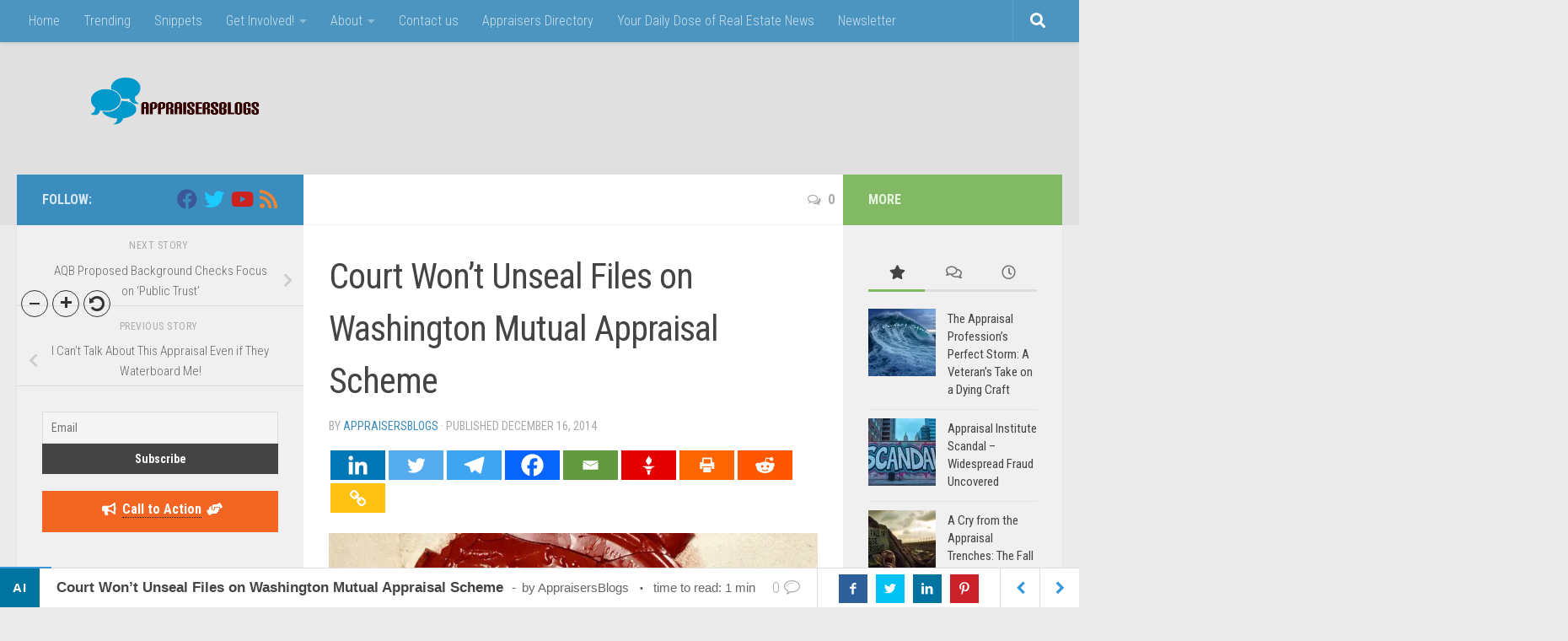

--- FILE ---
content_type: text/html; charset=UTF-8
request_url: https://appraisersblogs.com/appraisal/court-wont-unseal-files-on-washington-mutual-appraisal-scheme/
body_size: 71043
content:
<!DOCTYPE html>
<html class="no-js" lang="en-US" prefix="og: http://ogp.me/ns# fb: http://ogp.me/ns/fb#">
<head>
<meta charset="UTF-8">
<meta name="viewport" content="width=device-width, initial-scale=1.0">
<link rel="profile" href="https://gmpg.org/xfn/11"/>
<link rel="pingback" href="https://appraisersblogs.com/xmlrpc.php">
<meta name='robots' content='index, follow, max-image-preview:large, max-snippet:-1, max-video-preview:-1'/>
<title>Court Won’t Unseal Files on Washington Mutual Appraisal Scheme - Appraisers Blogs</title>
<meta name="description" content="A federal judge said he will not unseal files related to an alleged appraisal rigging scheme involving Washington Mutual."/>
<link rel="canonical" href="https://appraisersblogs.com/appraisal/court-wont-unseal-files-on-washington-mutual-appraisal-scheme/"/>
<meta name="twitter:label1" content="Written by"/>
<meta name="twitter:data1" content="AppraisersBlogs"/>
<meta name="twitter:label2" content="Est. reading time"/>
<meta name="twitter:data2" content="2 minutes"/>
<script type="application/ld+json" class="yoast-schema-graph">{"@context":"https://schema.org","@graph":[{"@type":"Article","@id":"https://appraisersblogs.com/appraisal/court-wont-unseal-files-on-washington-mutual-appraisal-scheme/#article","isPartOf":{"@id":"https://appraisersblogs.com/appraisal/court-wont-unseal-files-on-washington-mutual-appraisal-scheme/"},"author":{"name":"AppraisersBlogs","@id":"https://appraisersblogs.com/#/schema/person/9b5fbe6d811671dbf678ae789597b412"},"headline":"Court Won’t Unseal Files on Washington Mutual Appraisal Scheme","datePublished":"2014-12-16T13:30:56+00:00","dateModified":"2022-05-23T01:59:13+00:00","mainEntityOfPage":{"@id":"https://appraisersblogs.com/appraisal/court-wont-unseal-files-on-washington-mutual-appraisal-scheme/"},"wordCount":340,"commentCount":0,"publisher":{"@id":"https://appraisersblogs.com/#organization"},"image":{"@id":"https://appraisersblogs.com/appraisal/court-wont-unseal-files-on-washington-mutual-appraisal-scheme/#primaryimage"},"thumbnailUrl":"https://i0.wp.com/appraisersblogs.com/wp-content/uploads/2014/12/Sealed-Files-on-Appraisal-Scheme.jpg?fit=480%2C491&ssl=1","keywords":["AMC","Appraisal Institute","Appraisal Management Companies","appraisal news","appraiser","appraisers","eAppraiseIT","Lender’s Service Inc.","RESPA","subpoena","Washington Mutual"],"articleSection":["AI","AMC","Appraisal","Appraisal Institute","Appraisal Management Companies","Appraisal News","Appraisal Organizations","Appraisers News","eAppraiseIT"],"inLanguage":"en-US","potentialAction":[{"@type":"CommentAction","name":"Comment","target":["https://appraisersblogs.com/appraisal/court-wont-unseal-files-on-washington-mutual-appraisal-scheme/#respond"]}]},{"@type":"WebPage","@id":"https://appraisersblogs.com/appraisal/court-wont-unseal-files-on-washington-mutual-appraisal-scheme/","url":"https://appraisersblogs.com/appraisal/court-wont-unseal-files-on-washington-mutual-appraisal-scheme/","name":"Court Won’t Unseal Files on Washington Mutual Appraisal Scheme - Appraisers Blogs","isPartOf":{"@id":"https://appraisersblogs.com/#website"},"primaryImageOfPage":{"@id":"https://appraisersblogs.com/appraisal/court-wont-unseal-files-on-washington-mutual-appraisal-scheme/#primaryimage"},"image":{"@id":"https://appraisersblogs.com/appraisal/court-wont-unseal-files-on-washington-mutual-appraisal-scheme/#primaryimage"},"thumbnailUrl":"https://i0.wp.com/appraisersblogs.com/wp-content/uploads/2014/12/Sealed-Files-on-Appraisal-Scheme.jpg?fit=480%2C491&ssl=1","datePublished":"2014-12-16T13:30:56+00:00","dateModified":"2022-05-23T01:59:13+00:00","description":"A federal judge said he will not unseal files related to an alleged appraisal rigging scheme involving Washington Mutual.","breadcrumb":{"@id":"https://appraisersblogs.com/appraisal/court-wont-unseal-files-on-washington-mutual-appraisal-scheme/#breadcrumb"},"inLanguage":"en-US","potentialAction":[{"@type":"ReadAction","target":["https://appraisersblogs.com/appraisal/court-wont-unseal-files-on-washington-mutual-appraisal-scheme/"]}]},{"@type":"ImageObject","inLanguage":"en-US","@id":"https://appraisersblogs.com/appraisal/court-wont-unseal-files-on-washington-mutual-appraisal-scheme/#primaryimage","url":"https://i0.wp.com/appraisersblogs.com/wp-content/uploads/2014/12/Sealed-Files-on-Appraisal-Scheme.jpg?fit=480%2C491&ssl=1","contentUrl":"https://i0.wp.com/appraisersblogs.com/wp-content/uploads/2014/12/Sealed-Files-on-Appraisal-Scheme.jpg?fit=480%2C491&ssl=1","width":480,"height":491,"caption":"Court Won’t Unseal Files on Washington Mutual Appraisal Scheme"},{"@type":"BreadcrumbList","@id":"https://appraisersblogs.com/appraisal/court-wont-unseal-files-on-washington-mutual-appraisal-scheme/#breadcrumb","itemListElement":[{"@type":"ListItem","position":1,"name":"Home","item":"https://appraisersblogs.com/"},{"@type":"ListItem","position":2,"name":"Court Won’t Unseal Files on Washington Mutual Appraisal Scheme"}]},{"@type":"WebSite","@id":"https://appraisersblogs.com/#website","url":"https://appraisersblogs.com/","name":"Appraisers Blogs","description":"Appraisal News and Tips for Real Estate Appraisers","publisher":{"@id":"https://appraisersblogs.com/#organization"},"potentialAction":[{"@type":"SearchAction","target":{"@type":"EntryPoint","urlTemplate":"https://appraisersblogs.com/?s={search_term_string}"},"query-input":{"@type":"PropertyValueSpecification","valueRequired":true,"valueName":"search_term_string"}}],"inLanguage":"en-US"},{"@type":"Organization","@id":"https://appraisersblogs.com/#organization","name":"Appraisers Blogs","url":"https://appraisersblogs.com/","logo":{"@type":"ImageObject","inLanguage":"en-US","@id":"https://appraisersblogs.com/#/schema/logo/image/","url":"https://i0.wp.com/appraisersblogs.com/wp-content/uploads/2015/04/ABLogoX.png?fit=597%2C129&ssl=1","contentUrl":"https://i0.wp.com/appraisersblogs.com/wp-content/uploads/2015/04/ABLogoX.png?fit=597%2C129&ssl=1","width":597,"height":129,"caption":"Appraisers Blogs"},"image":{"@id":"https://appraisersblogs.com/#/schema/logo/image/"},"sameAs":["http://www.facebook.com/AppraisersBlogs","https://x.com/appraisersblogs","https://www.youtube.com/user/appraisersblogs"]},{"@type":"Person","@id":"https://appraisersblogs.com/#/schema/person/9b5fbe6d811671dbf678ae789597b412","name":"AppraisersBlogs","image":{"@type":"ImageObject","inLanguage":"en-US","@id":"https://appraisersblogs.com/#/schema/person/image/","url":"https://appraisersblogs.com/wp-content/uploads/2017/03/AB-Logo.png","contentUrl":"https://appraisersblogs.com/wp-content/uploads/2017/03/AB-Logo.png","caption":"AppraisersBlogs"},"description":"Have questions or need help? Please contact us with any comments, questions or concerns.","sameAs":["http://appraisersblogs.com","http://www.facebook.com/AppraisersBlogs","https://x.com/appraisersblogs"],"url":"https://appraisersblogs.com/author/admin/"}]}</script>
<link rel='dns-prefetch' href='//www.googletagmanager.com'/>
<link rel='dns-prefetch' href='//stats.wp.com'/>
<link rel='dns-prefetch' href='//maxcdn.bootstrapcdn.com'/>
<link rel='dns-prefetch' href='//v0.wordpress.com'/>
<link rel='dns-prefetch' href='//pagead2.googlesyndication.com'/>
<link rel='preconnect' href='//www.google-analytics.com'/>
<link rel='preconnect' href='//i0.wp.com'/>
<link rel='preconnect' href='//c0.wp.com'/>
<link rel="alternate" type="application/rss+xml" title="Appraisers Blogs &raquo; Feed" href="https://appraisersblogs.com/feed/"/>
<link rel="alternate" type="application/rss+xml" title="Appraisers Blogs &raquo; Comments Feed" href="https://appraisersblogs.com/comments/feed/"/>
<link rel="alternate" type="application/rss+xml" title="Appraisers Blogs &raquo; Court Won’t Unseal Files on Washington Mutual Appraisal Scheme Comments Feed" href="https://appraisersblogs.com/appraisal/court-wont-unseal-files-on-washington-mutual-appraisal-scheme/feed/"/>
<link rel="alternate" title="oEmbed (JSON)" type="application/json+oembed" href="https://appraisersblogs.com/wp-json/oembed/1.0/embed?url=https%3A%2F%2Fappraisersblogs.com%2Fappraisal%2Fcourt-wont-unseal-files-on-washington-mutual-appraisal-scheme%2F"/>
<link rel="alternate" title="oEmbed (XML)" type="text/xml+oembed" href="https://appraisersblogs.com/wp-json/oembed/1.0/embed?url=https%3A%2F%2Fappraisersblogs.com%2Fappraisal%2Fcourt-wont-unseal-files-on-washington-mutual-appraisal-scheme%2F&#038;format=xml"/>
<style id='wp-img-auto-sizes-contain-inline-css'>img:is([sizes=auto i],[sizes^="auto," i]){contain-intrinsic-size:3000px 1500px}</style>
<link rel='stylesheet' id='dashicons-css' href='https://c0.wp.com/c/6.9/wp-includes/css/dashicons.min.css' media='all'/>
<style>.post-views.entry-meta>span{margin-right:0!important;font:16px/1}.post-views.entry-meta>span.post-views-icon.dashicons{display:inline-block;font-size:16px;line-height:1;text-decoration:inherit;vertical-align:middle}.post-views.load-dynamic .post-views-count{color:#0000;transition:color .3s ease-in-out;position:relative}.post-views.load-dynamic .post-views-count:after{opacity:0;transition:opacity .3s ease-in-out;position:relative;color:#6610f2}.post-views.load-dynamic.loaded .post-views-count{color:inherit}.post-views.load-dynamic.loading .post-views-count,.post-views.load-dynamic.loading .post-views-count:after{box-sizing:border-box}.post-views.load-dynamic.loading .post-views-count:after{content:"";display:block;width:16px;height:16px;border-radius:50%;border:2px solid currentColor;border-color:currentColor transparent currentColor transparent;animation:pvc-loading 1s linear infinite;position:absolute;left:50%;top:50%;transform:translate(-50%,-50%);opacity:1}@keyframes pvc-loading{0%{transform:translate(-50%,-50%) rotate(0)}to{transform:translate(-50%,-50%) rotate(360deg)}}</style>
<style id='wp-block-library-inline-css'>:root{--wp-block-synced-color:#7a00df;--wp-block-synced-color--rgb:122,0,223;--wp-bound-block-color:var(--wp-block-synced-color);--wp-editor-canvas-background:#ddd;--wp-admin-theme-color:#007cba;--wp-admin-theme-color--rgb:0,124,186;--wp-admin-theme-color-darker-10:#006ba1;--wp-admin-theme-color-darker-10--rgb:0,107,160.5;--wp-admin-theme-color-darker-20:#005a87;--wp-admin-theme-color-darker-20--rgb:0,90,135;--wp-admin-border-width-focus:2px}@media (min-resolution:192dpi){:root{--wp-admin-border-width-focus:1.5px}}.wp-element-button{cursor:pointer}:root .has-very-light-gray-background-color{background-color:#eee}:root .has-very-dark-gray-background-color{background-color:#313131}:root .has-very-light-gray-color{color:#eee}:root .has-very-dark-gray-color{color:#313131}:root .has-vivid-green-cyan-to-vivid-cyan-blue-gradient-background{background:linear-gradient(135deg,#00d084,#0693e3)}:root .has-purple-crush-gradient-background{background:linear-gradient(135deg,#34e2e4,#4721fb 50%,#ab1dfe)}:root .has-hazy-dawn-gradient-background{background:linear-gradient(135deg,#faaca8,#dad0ec)}:root .has-subdued-olive-gradient-background{background:linear-gradient(135deg,#fafae1,#67a671)}:root .has-atomic-cream-gradient-background{background:linear-gradient(135deg,#fdd79a,#004a59)}:root .has-nightshade-gradient-background{background:linear-gradient(135deg,#330968,#31cdcf)}:root .has-midnight-gradient-background{background:linear-gradient(135deg,#020381,#2874fc)}:root{--wp--preset--font-size--normal:16px;--wp--preset--font-size--huge:42px}.has-regular-font-size{font-size:1em}.has-larger-font-size{font-size:2.625em}.has-normal-font-size{font-size:var(--wp--preset--font-size--normal)}.has-huge-font-size{font-size:var(--wp--preset--font-size--huge)}.has-text-align-center{text-align:center}.has-text-align-left{text-align:left}.has-text-align-right{text-align:right}.has-fit-text{white-space:nowrap!important}#end-resizable-editor-section{display:none}.aligncenter{clear:both}.items-justified-left{justify-content:flex-start}.items-justified-center{justify-content:center}.items-justified-right{justify-content:flex-end}.items-justified-space-between{justify-content:space-between}.screen-reader-text{border:0;clip-path:inset(50%);height:1px;margin:-1px;overflow:hidden;padding:0;position:absolute;width:1px;word-wrap:normal!important}.screen-reader-text:focus{background-color:#ddd;clip-path:none;color:#444;display:block;font-size:1em;height:auto;left:5px;line-height:normal;padding:15px 23px 14px;text-decoration:none;top:5px;width:auto;z-index:100000}html :where(.has-border-color){border-style:solid}html :where([style*=border-top-color]){border-top-style:solid}html :where([style*=border-right-color]){border-right-style:solid}html :where([style*=border-bottom-color]){border-bottom-style:solid}html :where([style*=border-left-color]){border-left-style:solid}html :where([style*=border-width]){border-style:solid}html :where([style*=border-top-width]){border-top-style:solid}html :where([style*=border-right-width]){border-right-style:solid}html :where([style*=border-bottom-width]){border-bottom-style:solid}html :where([style*=border-left-width]){border-left-style:solid}html :where(img[class*=wp-image-]){height:auto;max-width:100%}:where(figure){margin:0 0 1em}html :where(.is-position-sticky){--wp-admin--admin-bar--position-offset:var(--wp-admin--admin-bar--height,0px)}@media screen and (max-width:600px){html :where(.is-position-sticky){--wp-admin--admin-bar--position-offset:0px}}</style>
<style id='classic-theme-styles-inline-css'>.wp-block-button__link{color:#fff;background-color:#32373c;border-radius:9999px;box-shadow:none;text-decoration:none;padding:calc(.667em + 2px) calc(1.333em + 2px);font-size:1.125em}.wp-block-file__button{background:#32373c;color:#fff;text-decoration:none}</style>
<link rel="stylesheet" type="text/css" href="//appraisersblogs.com/wp-content/cache/wpfc-minified/23c22icu/8etla.css" media="all"/>
<style id='ncu-styles-inline-css'>.commentlist li.ncu_turn{padding-left:5px;margin-left:-2.61em;}
@media only screen and (max-width: 640px) { .ncu_turn{margin-left:0;}
.ncu_return{margin-right:0;}
}</style>
<link rel="stylesheet" type="text/css" href="//appraisersblogs.com/wp-content/cache/wpfc-minified/23jiv9ql/8etla.css" media="all"/>
<style id='hueman-main-style-inline-css'>body{font-family:'Roboto Condensed', Arial, sans-serif;font-size:1.00rem}@media only screen and (min-width: 720px) {
.nav > li{font-size:1.00rem;}
}::selection{background-color:#3b8dbd;}::-moz-selection{background-color:#3b8dbd;}a,a>span.hu-external::after,.themeform label .required,#flexslider-featured .flex-direction-nav .flex-next:hover,#flexslider-featured .flex-direction-nav .flex-prev:hover,.post-hover:hover .post-title a,.post-title a:hover,.sidebar.s1 .post-nav li a:hover i,.content .post-nav li a:hover i,.post-related a:hover,.sidebar.s1 .widget_rss ul li a,#footer .widget_rss ul li a,.sidebar.s1 .widget_calendar a,#footer .widget_calendar a,.sidebar.s1 .alx-tab .tab-item-category a,.sidebar.s1 .alx-posts .post-item-category a,.sidebar.s1 .alx-tab li:hover .tab-item-title a,.sidebar.s1 .alx-tab li:hover .tab-item-comment a,.sidebar.s1 .alx-posts li:hover .post-item-title a,#footer .alx-tab .tab-item-category a,#footer .alx-posts .post-item-category a,#footer .alx-tab li:hover .tab-item-title a,#footer .alx-tab li:hover .tab-item-comment a,#footer .alx-posts li:hover .post-item-title a,.comment-tabs li.active a,.comment-awaiting-moderation,.child-menu a:hover,.child-menu .current_page_item > a,.wp-pagenavi a{color:#3b8dbd;}input[type="submit"],.themeform button[type="submit"],.sidebar.s1 .sidebar-top,.sidebar.s1 .sidebar-toggle,#flexslider-featured .flex-control-nav li a.flex-active,.post-tags a:hover,.sidebar.s1 .widget_calendar caption,#footer .widget_calendar caption,.author-bio .bio-avatar:after,.commentlist li.bypostauthor > .comment-body:after,.commentlist li.comment-author-admin > .comment-body:after{background-color:#3b8dbd;}.post-format .format-container{border-color:#3b8dbd;}.sidebar.s1 .alx-tabs-nav li.active a,#footer .alx-tabs-nav li.active a,.comment-tabs li.active a,.wp-pagenavi a:hover,.wp-pagenavi a:active,.wp-pagenavi span.current{border-bottom-color:#3b8dbd!important;}.sidebar.s2 .post-nav li a:hover i,
.sidebar.s2 .widget_rss ul li a, .sidebar.s2 .widget_calendar a, .sidebar.s2 .alx-tab .tab-item-category a, .sidebar.s2 .alx-posts .post-item-category a, .sidebar.s2 .alx-tab li:hover .tab-item-title a, .sidebar.s2 .alx-tab li:hover .tab-item-comment a, .sidebar.s2 .alx-posts li:hover .post-item-title a{color:#82b965;}
.sidebar.s2 .sidebar-top,.sidebar.s2 .sidebar-toggle,.post-comments,.jp-play-bar,.jp-volume-bar-value,.sidebar.s2 .widget_calendar caption{background-color:#82b965;}.sidebar.s2 .alx-tabs-nav li.active a{border-bottom-color:#82b965;}
.post-comments::before{border-right-color:#82b965;}
.search-expand, #nav-topbar.nav-container{background-color:#3b8dbd}@media only screen and (min-width: 720px) {
#nav-topbar .nav ul{background-color:#3b8dbd;}
}#header{background-color:#e0e0e0;}
@media only screen and (min-width: 720px) {
#nav-header .nav ul{background-color:#e0e0e0;}
}
#header #nav-mobile{background-color:#33363b;}#nav-header.nav-container, #main-header-search .search-expand{background-color:;}
@media only screen and (min-width: 720px) {
#nav-header .nav ul{background-color:;}
}
.site-title a img{max-height:65px;}body{background-color:#eaeaea;}</style>
<link rel="stylesheet" type="text/css" href="//appraisersblogs.com/wp-content/cache/wpfc-minified/q540x3bv/8etkw.css" media="all"/>
<link rel="stylesheet" type="text/css" href="//appraisersblogs.com/wp-content/cache/wpfc-minified/1pu4bmya/8etkw.css" media="screen"/>
<link rel="stylesheet" type="text/css" href="//appraisersblogs.com/wp-content/cache/wpfc-minified/dh91ha5v/8etkw.css" media="all"/>
<link rel='stylesheet' id='heateor_sssp_frontend_css-css' href='https://appraisersblogs.com/wp-content/plugins/sassy-social-share-premium/public/css/sassy-social-share-premium-public.css' media='all'/>
<style id='heateor_sssp_frontend_css-inline-css'>.heateor_sssp_button_instagram span.heateor_sssp_svg,a.heateor_sssp_instagram span.heateor_sssp_svg{background:radial-gradient(circle at 30% 107%,#fdf497 0,#fdf497 5%,#fd5949 45%,#d6249f 60%,#285aeb 90%)}.heateor_sssp_horizontal_sharing span.heateor_sssp_svg,.heateor_sssp_standard_follow_icons_container .heateor_sssp_svg{color:#fff;border-width:0px;border-style:solid;border-color:transparent}.heateor_sssp_horizontal_sharing .heateorSsspTCBackground{color:#666}.heateor_sssp_horizontal_sharing span.heateor_sssp_svg:hover,.heateor_sssp_standard_follow_icons_container .heateor_sssp_svg:hover{border-color:transparent}.heateor_sssp_vertical_sharing span.heateor_sssp_svg,.heateor_sssp_floating_follow_icons_container .heateor_sssp_svg{color:#fff;border-width:0px;border-style:solid;border-color:transparent}.heateor_sssp_vertical_sharing .heateorSsspTCBackground{color:#666}.heateor_sssp_vertical_sharing span.heateor_sssp_svg:hover,.heateor_sssp_floating_follow_icons_container .heateor_sssp_svg:hover{border-color:transparent}@media screen and (max-width:783px){.heateor_sssp_vertical_sharing{display:none!important}}@media screen and (max-width:783px){.heateor_sssp_floating_follow_icons_container{display:none!important}}div.abh_box_up{margin-top:9px!important;}</style>
<style>#heateor_sss_error{color:red;margin:7px 0}#heateor_sss_sharing_more_providers .filter svg{position:absolute;left:16px;top:18px}div.heateor_sss_sharing_ul a:link,div.heateor_sss_sharing_ul a:focus{text-decoration:none;background:transparent!important}.heateor_sss_login_container{margin:2px 0}.heateor_sss_login_container img,.heateor_sss_sharing_container img{cursor:pointer;margin:2px;border:none}.heateor_sss_login_container img{display:none;float:left}#heateor_sss_loading_image{display:block!important;float:none}.heateor_sss_error{background-color:#ffffe0;border:1px solid #e6db55;padding:5px;margin:10px}#heateor_sss_sharing_more_providers{position:fixed;top:50%;left:47%;background:#fafafa;width:650px;margin:-180px 0 0 -300px;z-index:10000000;text-shadow:none!important;height:308px}#heateor_sss_mastodon_popup_bg,#heateor_sss_popup_bg{background:url(//appraisersblogs.com/wp-content/plugins/sassy-social-share/images/transparent_bg.png);bottom:0;display:block;left:0;position:fixed;right:0;top:0;z-index:10000}#heateor_sss_sharing_more_providers .title{font-size:14px!important;height:auto!important;background:#58b8f8!important;border-bottom:1px solid #d7d7d7!important;color:#fff;font-weight:700;letter-spacing:inherit;line-height:34px!important;padding:0!important;text-align:center;text-transform:none;margin:0!important;text-shadow:none!important;width:100%}#heateor_sss_sharing_more_providers *{font-family:Arial,Helvetica,sans-serif}#heateor_sss_sharing_more_providers #heateor_sss_sharing_more_content{background:#fafafa;border-radius:4px;color:#555;height:auto;width:100%}#heateor_sss_sharing_more_providers .filter{margin:0;padding:10px 0 0;position:relative;width:100%}#heateor_sss_sharing_more_providers .all-services{clear:both;height:250px;overflow:auto}#heateor_sss_sharing_more_content .all-services ul{display:block;margin:10px!important;overflow:hidden;list-style:none;padding-left:0!important;position:static!important;width:auto!important}#heateor_sss_sharing_more_content .all-services ul li{padding:0;margin:0 0 0 5px;background:0 0!important;float:left;width:24.1%;text-align:left!important}#heateor_sss_sharing_more_providers .close-button img{margin:0}#heateor_sss_sharing_more_providers .close-button.separated{background:0 0!important;border:none!important;box-shadow:none!important;width:auto!important;height:auto!important;z-index:1000}#heateor_sss_sharing_more_providers .close-button{height:auto!important;width:auto!important;left:auto!important;display:block!important;color:#555!important;cursor:pointer!important;font-size:29px!important;line-height:29px!important;margin:0!important;padding:0!important;position:absolute;right:-16px;top:-16px}#heateor_sss_sharing_more_providers .filter input.search{width:96%;display:block;float:none;font-family:"open sans","helvetica neue",helvetica,arial,sans-serif;font-weight:300;height:auto;line-height:inherit;margin:0 11px;padding:5px 8px 5px 27px!important;border:1px solid #ccc!important;color:#000;background:#fff!important;font-size:16px!important;text-align:left!important;max-width:-webkit-fill-available;line-height:1}#heateor_sss_sharing_more_providers .footer-panel{background:#fff;border-top:1px solid #d7d7d7;padding:6px 0;width:100%;color:#fff}#heateor_sss_sharing_more_providers .footer-panel p{background-color:transparent;top:0;text-align:left!important;color:#000;font-family:'helvetica neue',arial,helvetica,sans-serif;font-size:12px;line-height:1.2;margin:0!important;padding:0 6px!important;text-indent:0!important}#heateor_sss_sharing_more_providers .footer-panel a{color:#fff;text-decoration:none;font-weight:700;text-indent:0!important}#heateor_sss_sharing_more_providers .all-services ul li a span{width:51%}#heateor_sss_sharing_more_providers .all-services ul li a{border-radius:3px;color:#666!important;display:block;font-size:12px;height:auto;line-height:20px;overflow:hidden;padding:8px 8px 8px 1px;text-decoration:none!important;text-overflow:ellipsis;white-space:nowrap;border:none!important;text-indent:0!important;background:0 0!important;text-shadow:none}.heateor_sss_share_count{display:block;text-indent:0!important;visibility:hidden;background-color:#58b8f8!important;width:5px;height:auto;text-align:center;min-width:8px!important;padding:1px 4px!important;color:#fff!important;font-family:'Open Sans',arial,sans-serif!important;font-size:10px!important;font-weight:600!important;-webkit-border-radius:15px!important;border-radius:15px!important;-webkit-box-shadow:0 2px 2px rgba(0,0,0,.4);box-shadow:0 2px 2px rgba(0,0,0,.4);text-shadow:0 -1px 0 rgba(0,0,0,.2);line-height:14px!important;border:2px solid #fff!important;z-index:1;margin:2px auto!important;box-sizing:content-box!important}.heateor_sss_share_count,.heateor_sss_vertical_sharing{-webkit-box-sizing:content-box!important;-moz-box-sizing:content-box!important}div.heateor_sss_follow_ul,div.heateor_sss_sharing_ul{padding-left:0!important;margin:1px 0!important}#heateor_sss_mastodon_popup_close img,#heateor_sss_sharing_popup_close img{opacity:1!important;background:0 0!important;border:none!important;outline:0!important;box-shadow:none!important;width:auto!important;height:auto!important;top:inherit!important;right:inherit!important;left:9px!important;padding:0!important}div.heateor_sss_follow_ul .heateorSssSharingRound,div.heateor_sss_sharing_ul .heateorSssSharingRound{background:0 0!important}.heateor_sss_square_count{display:none;text-align:center;font-weight:bolder;font-family:sans-serif;font-style:normal;font-size:.6em;visibility:hidden}div.heateor_sss_follow_ul a,div.heateor_sss_horizontal_sharing div.heateor_sss_sharing_ul a{float:left;padding:0!important;list-style:none!important;border:none!important;margin:2px}.heateorSssSharing,.heateorSssSharingButton{display:block;cursor:pointer;margin:2px}div.heateor_sss_follow_ul a:before,div.heateor_sss_sharing_ul a:before{content:none!important}div.heateor_sss_follow_ul a{width:auto}.heateor_sss_vertical_sharing{background:0 0;-webkit-box-shadow:0 1px 4px 1px rgba(0,0,0,.1);box-shadow:0 1px 4px 1px rgba(0,0,0,.1);position:fixed;overflow:visible;z-index:10000000;display:block;padding:10px;border-radius:4px;opacity:1;box-sizing:content-box!important}div.heateor_sss_horizontal_counter li.heateor_sss_facebook_share,div.heateor_sss_horizontal_sharing li.heateor_sss_facebook_share{width:96px}li.heateor_sss_facebook_like .fb-like span,li.heateor_sss_facebook_recommend .fb-like span,li.heateor_sss_facebook_share .fb-share-button span{vertical-align:top!important}li.heateor_sss_facebook_like .fb-like span iframe,li.heateor_sss_facebook_recommend .fb-like span iframe{max-width:none!important;z-index:1000}.heateor_sss_counter_container li{height:21px}.heateorSssTCBackground:hover{border-width:0!important;background-color:transparent}.heateorSssTCBackground{border-width:0!important;background-color:transparent!important;font-style:normal;word-wrap:normal;color:#666;line-height:1;visibility:hidden}.heateorSssSharingSvg{width:100%;height:100%}.heateorSssSharing{float:left;border:none}.heateorSssSharingArrow{height:16px;width:16px;cursor:pointer;margin-top:10px}.heateorSssPushIn{background:url(data:image/svg+xml;charset=utf8,%3Csvg%20xmlns%3D%22http%3A%2F%2Fwww.w3.org%2F2000%2Fsvg%22%20width%3D%22100%25%22%20height%3D%22100%25%22%20viewBox%3D%220%200%2030%2030%22%3E%0A%3Cpath%20d%3D%22M%207%206%20q%202%206%2010%206%20v%20-6%20l%206%209%20l%20-6%209%20v%20-6%20q%20-10%202%20-10%20-12%22%20stroke-width%3D%221%22%20stroke%3D%22%23000%22%20fill%3D%22%23000%22%20stroke-linecap%3D%22round%22%3E%3C%2Fpath%3E%3C%2Fsvg%3E) left no-repeat}.heateorSssPullOut{background:url(data:image/svg+xml;charset=utf8,%3Csvg%20xmlns%3D%22http%3A%2F%2Fwww.w3.org%2F2000%2Fsvg%22%20width%3D%22100%25%22%20height%3D%22100%25%22%20viewBox%3D%220%200%2030%2030%22%3E%0A%3Cpath%20d%3D%22M%2023%206%20q%20-2%206%20-10%206%20v%20-6%20l%20-6%209%20l%206%209%20v%20-6%20q%2010%202%2010%20-12%22%20stroke-width%3D%221%22%20stroke%3D%22%23000%22%20fill%3D%22%23000%22%20stroke-linecap%3D%22round%22%3E%3C%2Fpath%3E%3C%2Fsvg%3E) left no-repeat}.heateorSssCommentingTabs li{padding-left:0!important;float:left;margin:0 1em 0 0 !important;list-style:none;color:#aaa;display:block;cursor:pointer;font-size:.85em}div.heateorSssTotalShareCount{word-wrap:normal!important;font-weight:bolder;font-family:sans-serif;padding:0;margin:0;text-align:center}div.heateorSssTotalShareText{word-wrap:normal!important;margin:0;padding:0;text-align:center}div.heateor_sss_horizontal_sharing li{width:auto}div.heateor_sss_horizontal_sharing li.heateor_sss_facebook_like{width:91px}div.heateor_sss_horizontal_sharing li.heateor_sss_facebook_recommend{width:145px}div.heateor_sss_horizontal_sharing li.heateor_sss_twitter_tweet{width:95px}div.heateor_sss_horizontal_sharing li.heateor_sss_linkedin_share span{vertical-align:text-top!important}div.heateor_sss_horizontal_sharing li.heateor_sss_linkedin_share{width:96px}div.heateor_sss_horizontal_sharing li.heateor_sss_buffer_share{width:108px}div.heateor_sss_horizontal_sharing li.heateor_sss_reddit_badge{width:130px}div.heateor_sss_horizontal_sharing li.heateor_sss_yummly{width:106px}div.heateor_sss_horizontal_sharing li.heateor_sss_pinterest_pin{width:76px}div.heateor_sss_horizontal_sharing li.heateor_sss_xing{width:98px}.heateor_sss_sharing_container a{padding:0!important;box-shadow:none!important;border:none!important}.heateorSssClear{clear:both}div.course_instructor_widget .heateor_sss_vertical_sharing{display:none!important}@media screen and (max-width:783px){#heateor_sss_sharing_more_providers{width:80%;left:60%;margin-left:-50%;text-shadow:none!important}}@media screen and (max-width:752px){#heateor_sss_sharing_more_content .all-services ul li{width:32.1%}}@media screen and (max-width:590px){#heateor_sss_sharing_more_content .all-services ul li{width:48.1%}#heateor_sss_sharing_more_providers .filter input.search{width:93%}}@media screen and (max-width:413px){#heateor_sss_sharing_more_content .all-services ul li{width:100%}}div.heateor_sss_bottom_sharing{margin-bottom:0}div.heateor_sss_sharing_container a:before,div.heateor_sss_follow_icons_container a:before{content:none}.heateor_sss_mastodon_popup_button{background:linear-gradient(#ec1b23,#d43116);padding:8px 0 10px;font-size:18px;border:0;color:#fff;border-radius:8px;margin:4px auto;font-weight:bolder;width:35%;cursor:pointer;border-bottom-style:groove;border-bottom-width:5px;border-bottom-color:rgb(0,0,0,.2)}@media screen and (max-width: 783px)#heateor_sss_sharing_more_providers .filter input.search{border:1px solid #ccc;width:92.8%}div.heateor_sss_follow_icons_container svg,div.heateor_sss_sharing_container svg{width:100%;height:100%}</style>
<style id='heateor_sss_frontend_css-inline-css'>.heateor_sss_button_instagram span.heateor_sss_svg,a.heateor_sss_instagram span.heateor_sss_svg{background:radial-gradient(circle at 30% 107%,#fdf497 0,#fdf497 5%,#fd5949 45%,#d6249f 60%,#285aeb 90%)}.heateor_sss_horizontal_sharing .heateor_sss_svg,.heateor_sss_standard_follow_icons_container .heateor_sss_svg{color:#fff;border-width:0px;border-style:solid;border-color:transparent}.heateor_sss_horizontal_sharing .heateorSssTCBackground{color:#666}.heateor_sss_horizontal_sharing span.heateor_sss_svg:hover,.heateor_sss_standard_follow_icons_container span.heateor_sss_svg:hover{border-color:transparent;}.heateor_sss_vertical_sharing span.heateor_sss_svg,.heateor_sss_floating_follow_icons_container span.heateor_sss_svg{color:#fff;border-width:0px;border-style:solid;border-color:transparent;}.heateor_sss_vertical_sharing .heateorSssTCBackground{color:#666;}.heateor_sss_vertical_sharing span.heateor_sss_svg:hover,.heateor_sss_floating_follow_icons_container span.heateor_sss_svg:hover{border-color:transparent;}div.heateor_sss_horizontal_sharing svg{width:50%;margin:auto;}div.heateor_sss_horizontal_sharing .heateor_sss_square_count{float:left;width:50%;line-height:35px;}@media screen and (max-width:783px){.heateor_sss_vertical_sharing{display:none!important}}div.heateor_sss_sharing_container{margin-bottom:15px}</style>
<link rel="stylesheet" type="text/css" href="//appraisersblogs.com/wp-content/cache/wpfc-minified/6l6ijt6t/8etkw.css" media="all"/>
<script data-cfasync="false" src="https://www.googletagmanager.com/gtag/js" id="google_gtagjs-js" async></script>
<script data-cfasync="false" id="google_gtagjs-js-after">window.dataLayer=window.dataLayer||[];function gtag(){dataLayer.push(arguments);}
gtag("set","linker",{"domains":["appraisersblogs.com"]});
gtag("js", new Date());
gtag("set", "developer_id.dZTNiMT", true);
gtag("config", "GT-M69DV6W");
//# sourceURL=google_gtagjs-js-after</script>
<link rel="https://api.w.org/" href="https://appraisersblogs.com/wp-json/"/><link rel="alternate" title="JSON" type="application/json" href="https://appraisersblogs.com/wp-json/wp/v2/posts/6794"/><link rel="EditURI" type="application/rsd+xml" title="RSD" href="https://appraisersblogs.com/xmlrpc.php?rsd"/>
<meta name="generator" content="WordPress 6.9"/>
<link rel='shortlink' href='https://wp.me/p3wnyb-1LA'/>
<style></style><meta name="generator" content="Site Kit by Google 1.171.0"/>
<meta property="article:author" content="http://www.facebook.com/AppraisersBlogs"/>
<style>@font-face{font-family:"ABHFontAwesomeBrands";font-style:normal;font-weight:900;font-display:block;src:url(//appraisersblogs.com/wp-content/plugins/starbox/themes/fonts/fa-brands-400.woff2?rnd=12)format("woff2"),url(//appraisersblogs.com/wp-content/plugins/starbox/themes/fonts/fa-brands-400.ttf?rnd=12)format("truetype")}@font-face{font-family:"ABHFontAwesome";font-style:normal;font-weight:900;font-display:block;src:url(//appraisersblogs.com/wp-content/plugins/starbox/themes/fonts/fa-solid-900.woff2?rnd=12)format("woff2"),url(//appraisersblogs.com/wp-content/plugins/starbox/themes/fonts/fa-solid-900.ttf?rnd=12)format("truetype")}.abh_tab_content .abh_text .abh_name,section.abh_tab{padding:0!important;margin:0!important}.abh_box,.abh_tabs{width:100%!important}.abh_box{clear:both!important;position:relative!important;padding:25px 0!important}.abh_tabs{list-style:none!important;padding:5px 0 1px!important;margin:0!important;font:13px arial!important;border-bottom:1px solid #ccc!important}.abh_tab_content .abh_text ul,.abh_tabs li{list-style:none!important;padding:0!important}.abh_tabs li{display:inline!important;margin:0!important}.abh_tabs li:after,.abh_tabs li:before{content:""!important;padding:0!important;margin:0!important}.abh_tab_content .abh_tab,.abh_tabs li i{display:none}.abh_tabs li a,.abh_tabs li a:hover{padding:4px 10px 5px!important;box-shadow:none!important;-webkit-box-shadow:none!important}.abh_tabs li a{background-color:transparent!important;border:0 solid #ccc!important;text-decoration:none!important;border-bottom:none!important;outline:0!important;font-size:100%!important;line-height:23px!important}.abh_tabs li a:hover{background-color:#ddd!important}.abh_tabs li a,.abh_tabs li.abh_active a{color:#333!important}.abh_tabs li.abh_active a,.abh_tabs li.abh_active a:hover{background-color:#eee!important;padding:4px 10px 5px!important;border-bottom:none!important;box-shadow:none!important;-webkit-box-shadow:none!important}.abh_tabs li a.icon_accept:hover{padding-left:24px!important}.abh_tabs_content_container{border:2px solid #ccc!important;border-top:none!important;padding:10px!important;width:400px!important}.abh_tab_content{padding:20px 12px!important;min-height:80px!important;overflow:hidden!important;border-bottom:1px solid #ccc!important}.abh_tab_content .abh_image{display:block;float:left!important;width:80px!important;margin-top:10px!important}.abh_tab_content .abh_image img{max-width:80px!important;height:auto;box-shadow:0 1px 4px rgba(0,0,0,.2)!important;overflow:hidden!important;-webkit-border-radius:50% 50% 50% 50%!important;-moz-border-radius:50% 50% 50% 50%!important;border-radius:50% 50% 50% 50%!important}.abh_tab_content .abh_image a{border:0!important;box-shadow:0 1px 4px rgba(0,0,0,.2)!important;-webkit-box-shadow:none!important}.abh_tab_content .abh_text{margin-left:96px!important;font-size:100%!important;line-height:1.5!important}.abh_tab_content .abh_text .abh_name{font-size:20px!important;clear:none!important;font-weight:700!important;text-align:left!important;line-height:20px!important}.abh_tab_content .abh_text .fn{text-transform:capitalize!important;clear:none!important;font-size:18px!important;line-height:24px!important;margin:0!important;padding:0!important;border:0!important}.abh_tab_content .abh_text a{font-size:100%!important;text-decoration:none!important;box-shadow:none!important;-webkit-box-shadow:none!important}.abh_tab_content .abh_text .abh_job{line-height:20px!important;font-size:100%!important}.abh_tab_content .abh_text .abh_job span{vertical-align:top!important;font-size:13px!important;background-image:none!important;padding:0!important;margin:0!important}.abh_tab_content .abh_text .abh_description{position:static!important;padding-top:6px!important;font-size:14px!important;width:100%!important}.abh_tab_content .abh_text .abh_allposts{font-size:11px!important;vertical-align:middle!important}.abh_tab_content .abh_text ul{margin:5px 0 0 15px!important}.abh_tab_content .abh_text ul li,.abh_tab_content .abh_text ul li span{font-size:13px!important;line-height:20px!important;margin:0!important}.abh_tab_content .abh_social{display:block;float:right!important;line-height:1px!important;padding:0!important;margin:3px 0 0!important;text-align:right!important}.abh_tab_content .abh_social div{width:140px!important;margin:0 0 0 auto!important}.abh_tab_content .abh_social a{display:inline-block;font-family:"ABHFontAwesomeBrands",sans-serif;width:24px!important;height:24px!important;margin:1px!important;padding:0!important;opacity:.5!important;transition:opacity .2s!important;text-decoration:none!important;-moz-transition:opacity .2s!important;-webkit-transition:opacity .2s!important;-o-transition:opacity .2s!important;border-radius:5px!important;-webkit-border-radius:5px!important;-moz-border-radius:5px!important;font-style:normal;font-size:20px!important;line-height:25px;text-rendering:auto;text-align:center}.abh_tab_content .abh_social a:hover{opacity:1!important}.abh_tab_content .abh_social a.abh_facebook:before{content:""}.abh_tab_content .abh_social a.abh_flickr:before{content:""}.abh_tab_content .abh_social a.abh_google:before{content:""}.abh_tab_content .abh_social a.abh_instagram:before{content:""}.abh_tab_content .abh_social a.abh_linkedin:before{content:""}.abh_tab_content .abh_social a.abh_pinterest:before{content:""}.abh_tab_content .abh_social a.abh_tumblr:before{content:""}.abh_tab_content .abh_social a.abh_twitter:before{content:""}.abh_tab_content .abh_social a.abh_vimeo:before{content:""}.abh_tab_content .abh_social a.abh_youtube:before{content:""}.abh_tab_content .abh_social a.abh_email:before{font-family:"ABHFontAwesome",sans-serif;content:""}.abh_box .vcard{background:0 0!important;font-size:100%!important;border:0!important}.abh_box .abh_pwb a{position:absolute!important;text-decoration:none!important;font-size:9px!important;color:#999!important;right:0!important;bottom:5px!important;box-shadow:none!important;-webkit-box-shadow:none!important}@media only screen and (max-width:860px){.abh_social,.abh_tab_content .abh_image{margin-right:10px}.abh_tab_content .abh_text{text-align:justify;margin-left:0!important}}#author-bio-box,#authorarea,#cab-author,#entry-author-info,#post-author,.article-author,.author-bio,.author-box,.author-info,.author-wrap,.autore,.card-profile{display:none}</style>
<style>img#wpstats{display:none}</style>
<link rel="preload" as="font" type="font/woff2" href="https://appraisersblogs.com/wp-content/themes/hueman/assets/front/webfonts/fa-brands-400.woff2?v=5.15.2" crossorigin="anonymous"/>
<link rel="preload" as="font" type="font/woff2" href="https://appraisersblogs.com/wp-content/themes/hueman/assets/front/webfonts/fa-regular-400.woff2?v=5.15.2" crossorigin="anonymous"/>
<link rel="preload" as="font" type="font/woff2" href="https://appraisersblogs.com/wp-content/themes/hueman/assets/front/webfonts/fa-solid-900.woff2?v=5.15.2" crossorigin="anonymous"/>
<meta name="google-adsense-platform-account" content="ca-host-pub-2644536267352236">
<meta name="google-adsense-platform-domain" content="sitekit.withgoogle.com">
<meta name="generator" content="Elementor 3.34.3; features: additional_custom_breakpoints; settings: css_print_method-external, google_font-enabled, font_display-swap">
<style>.e-con.e-parent:nth-of-type(n+4):not(.e-lazyloaded):not(.e-no-lazyload),
.e-con.e-parent:nth-of-type(n+4):not(.e-lazyloaded):not(.e-no-lazyload) *{background-image:none !important;}
@media screen and (max-height: 1024px) {
.e-con.e-parent:nth-of-type(n+3):not(.e-lazyloaded):not(.e-no-lazyload),
.e-con.e-parent:nth-of-type(n+3):not(.e-lazyloaded):not(.e-no-lazyload) *{background-image:none !important;}
}
@media screen and (max-height: 640px) {
.e-con.e-parent:nth-of-type(n+2):not(.e-lazyloaded):not(.e-no-lazyload),
.e-con.e-parent:nth-of-type(n+2):not(.e-lazyloaded):not(.e-no-lazyload) *{background-image:none !important;}
}</style>
<script async src="https://pagead2.googlesyndication.com/pagead/js/adsbygoogle.js?client=ca-pub-9840778452296852&amp;host=ca-host-pub-2644536267352236" crossorigin="anonymous"></script>
<script async src="https://www.googletagmanager.com/gtag/js?id=G-9YYNEX6ZXT"></script>
<script>window.dataLayer=window.dataLayer||[];
function gtag(){dataLayer.push(arguments);}
gtag('js', new Date());
gtag('config', 'G-9YYNEX6ZXT');</script>
<meta charset="UTF-8"/>
<meta name="robots" content="index,follow"/>
<link rel="preload" href="https://pagead2.googlesyndication.com/pagead/js/r20190212/r20190131/show_ads_impl.js" as="script">
<meta http-equiv="x-dns-prefetch-control" content="on">
<link rel="dns-prefetch" href="//www.google-analytics.com">
<link rel="dns-prefetch" href="//fonts.googleapis.com">
<link rel="dns-prefetch" href="//ajax.googleapis.com">
<link rel="dns-prefetch" href="//platform.twitter.com">
<link rel="dns-prefetch" href="//twitter.com">
<link rel="dns-prefetch" href="//connect.facebook.net">
<link rel="dns-prefetch" href="//static.ak.facebook.com">
<link rel="dns-prefetch" href="//s-static.ak.facebook.com">
<link rel="dns-prefetch" href="//fbstatic-a.akamaihd.net">
<link rel="dns-prefetch" href="//apis.google.com">
<link rel="dns-prefetch" href="//ssl.gstatic.com">
<link rel="dns-prefetch" href="//oauth.googleusercontent.com">
<link rel="dns-prefetch" href="//accounts.google.com">
<link rel="dns-prefetch" href="//oauth.googleusercontent.com">
<link rel="dns-prefetch" href="//www.linkedin.com">
<link rel="dns-prefetch" href="//platform.linkedin.com">
<link rel="dns-prefetch" href="//static.licdn.com">
<link rel="dns-prefetch" href="//0.gravatar.com/">
<link rel="dns-prefetch" href="//2.gravatar.com/">
<link rel="dns-prefetch" href="//1.gravatar.com/">
<link rel="dns-prefetch" href="//i0.wp.com/">
<link rel="dns-prefetch" href="//www.gstatic.com">
<link rel="dns-prefetch" href="//stats.g.doubleclick.net">
<link rel="dns-prefetch" href="//tpc.googlesyndication.com">
<link rel="dns-prefetch" href="//googleads.g.doubleclick.net">
<link rel="dns-prefetch" href="//pagead2.googlesyndication.com">
<link rel="dns-prefetch" href="//ssl.google-analytics.com">
<link rel="icon" href="https://i0.wp.com/appraisersblogs.com/wp-content/uploads/2015/04/ABfavicon.png?fit=32%2C32&#038;ssl=1" sizes="32x32"/>
<link rel="icon" href="https://i0.wp.com/appraisersblogs.com/wp-content/uploads/2015/04/ABfavicon.png?fit=32%2C32&#038;ssl=1" sizes="192x192"/>
<link rel="apple-touch-icon" href="https://i0.wp.com/appraisersblogs.com/wp-content/uploads/2015/04/ABfavicon.png?fit=32%2C32&#038;ssl=1"/>
<meta name="msapplication-TileImage" content="https://i0.wp.com/appraisersblogs.com/wp-content/uploads/2015/04/ABfavicon.png?fit=32%2C32&#038;ssl=1"/>
<style id="wp-custom-css">.entry.excerpt{color:#3a3a3a;}
.entry{font-size:15px;line-height:1.5em;text-align:justify;color:#000000;font-weight:normal;}
.post-photo-credit{text-align:right;font-style:italic;color:#000;font-size:75%}
.comment-body{border-left:1px dotted gray;padding:0 10px;line-height:1.1em;}
.cld-like-dislike-wrap.cld-template-1{text-align:right;display:block;font-size:12px;}
.cld-like-dislike-wrap.cld-template-4{text-align:right;display:block;font-size:12px;}
.commentlist .even{border-top:1px solid #e18728;}
.commentlist .odd{border-top:1px solid #9F16F5;}
.commentlist a {font-weight:bold;} a{word-wrap:break-word;}
.entry table tr td{text-align:left;}
p.comment-image-reloaded{display:inline-block;padding:20px;}
.commentlist .comment-body p{margin-bottom:8px;color:#000000;clear:both;text-align:justify;font-family:Roboto Condensed, sans-serif;font-size:14.7px;line-height:1.3em;}
.commentlist .comment-body .pinglist li{clear:both;position:relative;padding-bottom:15px;text-align:justify;color:#272A2B;font-family:sans-serif;font-size:1px;}
.commentlist li ol ul{color:#000000;font-family:sans-serif;margin-bottom:8px;font-size:13px;}
.commentlist .fn, .pinglist .ping-link{font-size:15px;font-style:normal;font-weight:600;}
.commentlist .comment-meta:before .pinglist .ping-meta:before{color:#ccc;content:"f017";font-family:FontAwesome;font-size:10px;margin-right:3px;vertical-align:4%;}
@media(max-width:768px){
.comment .children{padding-left:8px;margin-left:0;}
}
@media print { #header,
#footer,
.post-nav,.post-tags,.sidebar,.s1,.s2,.single article ~ *,li.comments,.wpusb,#sb_super_bar {display: none !important;} *{color:black !important;background:none;background-color:#fff;!important;}
#breadcrumb, #navigation, #sub-navigation, #searchform, #header, #footer, #respond, .WP-PrintIcon, embed, iframe, #openbarre, nav{display:none;}
body{font-size:10pt;}
.main-inner{padding-left:0 !important;padding-right:0 !important;}
} body .search-expand,#nav-topbar.nav-container{background-color:rgba(59, 141, 189, .9)}
.author-bio{display:none;}
.abh_job span{font-weight:600 !important;}
.responsive-object iframe{position:absolute;top:0;left:0;width:100%;height:100%;}
.responsive-object{position:relative;padding-bottom:67.5%;height:0;margin:10px 0;overflow:hidden;}
.video-responsive-container{position:relative;padding-bottom:56.25%;padding-top:30px;height:0;overflow:hidden;}
.video-responsive-container iframe, .video-responsive-container object, .video-responsive-container embed{position:absolute;top:0;left:0;width:100%;height:100%;}
.comments{padding-right:10px;}
.page-title.pad.group{padding-left:5px;}
.format-container.pad{padding-top:15px;padding-left:10px;}
@media screen and (max-width:1024px){
.wpavefrsz{display:none !important;}
}
@media print {.wpavefrsz-floating-left{display:none !important;}
}</style>
<meta property="og:locale" content="en_US"/>
<meta property="og:site_name" content="Appraisers Blogs"/>
<meta property="og:title" content="Court Won’t Unseal Files on Washington Mutual Appraisal Scheme - Appraisers Blogs"/>
<meta property="og:url" content="https://appraisersblogs.com/appraisal/court-wont-unseal-files-on-washington-mutual-appraisal-scheme/"/>
<meta property="og:type" content="article"/>
<meta property="og:description" content="A federal judge said he will not unseal files related to an alleged appraisal rigging scheme involving Washington Mutual."/>
<meta property="og:image" content="https://appraisersblogs.com/wp-content/uploads/2014/12/Sealed-Files-on-Appraisal-Scheme.jpg"/>
<meta property="og:image:url" content="https://appraisersblogs.com/wp-content/uploads/2014/12/Sealed-Files-on-Appraisal-Scheme.jpg"/>
<meta property="og:image:secure_url" content="https://appraisersblogs.com/wp-content/uploads/2014/12/Sealed-Files-on-Appraisal-Scheme.jpg"/>
<meta property="article:published_time" content="2014-12-16T08:30:56-05:00"/>
<meta property="article:modified_time" content="2022-05-22T21:59:13-04:00"/>
<meta property="og:updated_time" content="2022-05-22T21:59:13-04:00"/>
<meta property="article:section" content="AI"/>
<meta property="article:section" content="AMC"/>
<meta property="article:section" content="Appraisal"/>
<meta property="article:section" content="Appraisal Institute"/>
<meta property="article:section" content="Appraisal Management Companies"/>
<meta property="article:section" content="Appraisal News"/>
<meta property="article:section" content="Appraisal Organizations"/>
<meta property="article:section" content="Appraisers News"/>
<meta property="article:section" content="eAppraiseIT"/>
<meta property="article:author" content="http://www.facebook.com/AppraisersBlogs"/>
<meta property="article:publisher" content="https://www.facebook.com/AppraisersBlogs/"/>
<meta name="twitter:title" content="Court Won’t Unseal Files on Washington Mutual Appraisal Scheme - Appraisers Blogs"/>
<meta name="twitter:url" content="https://appraisersblogs.com/appraisal/court-wont-unseal-files-on-washington-mutual-appraisal-scheme/"/>
<meta name="twitter:description" content="A federal judge said he will not unseal files related to an alleged appraisal rigging scheme involving Washington Mutual."/>
<meta name="twitter:image" content="https://appraisersblogs.com/wp-content/uploads/2014/12/Sealed-Files-on-Appraisal-Scheme.jpg"/>
<meta name="twitter:card" content="summary_large_image"/>
<meta name="twitter:creator" content="@appraisersblogs"/>
<meta name="twitter:site" content="@appraisersblogs"/>
<style>.ai-viewports              {--ai:1;}
.ai-viewport-3             {display:none !important;}
.ai-viewport-2             {display:none !important;}
.ai-viewport-1             {display:inherit !important;}
.ai-viewport-0             {display:none !important;}
@media(min-width:768px) and (max-width:979px){
.ai-viewport-1             {display:none !important;}
.ai-viewport-2             {display:inherit !important;}
}
@media(max-width:767px){
.ai-viewport-1             {display:none !important;}
.ai-viewport-3             {display:inherit !important;}
}</style>
<script data-wpfc-render="false">var Wpfcll={s:[],osl:0,scroll:false,i:function(){Wpfcll.ss();window.addEventListener('load',function(){let observer=new MutationObserver(mutationRecords=>{Wpfcll.osl=Wpfcll.s.length;Wpfcll.ss();if(Wpfcll.s.length > Wpfcll.osl){Wpfcll.ls(false);}});observer.observe(document.getElementsByTagName("html")[0],{childList:true,attributes:true,subtree:true,attributeFilter:["src"],attributeOldValue:false,characterDataOldValue:false});Wpfcll.ls(true);});window.addEventListener('scroll',function(){Wpfcll.scroll=true;Wpfcll.ls(false);});window.addEventListener('resize',function(){Wpfcll.scroll=true;Wpfcll.ls(false);});window.addEventListener('click',function(){Wpfcll.scroll=true;Wpfcll.ls(false);});},c:function(e,pageload){var w=document.documentElement.clientHeight || body.clientHeight;var n=0;if(pageload){n=0;}else{n=(w > 800) ? 800:200;n=Wpfcll.scroll ? 800:n;}var er=e.getBoundingClientRect();var t=0;var p=e.parentNode ? e.parentNode:false;if(typeof p.getBoundingClientRect=="undefined"){var pr=false;}else{var pr=p.getBoundingClientRect();}if(er.x==0 && er.y==0){for(var i=0;i < 10;i++){if(p){if(pr.x==0 && pr.y==0){if(p.parentNode){p=p.parentNode;}if(typeof p.getBoundingClientRect=="undefined"){pr=false;}else{pr=p.getBoundingClientRect();}}else{t=pr.top;break;}}};}else{t=er.top;}if(w - t+n > 0){return true;}return false;},r:function(e,pageload){var s=this;var oc,ot;try{oc=e.getAttribute("data-wpfc-original-src");ot=e.getAttribute("data-wpfc-original-srcset");originalsizes=e.getAttribute("data-wpfc-original-sizes");if(s.c(e,pageload)){if(oc || ot){if(e.tagName=="DIV" || e.tagName=="A" || e.tagName=="SPAN"){e.style.backgroundImage="url("+oc+")";e.removeAttribute("data-wpfc-original-src");e.removeAttribute("data-wpfc-original-srcset");e.removeAttribute("onload");}else{if(oc){e.setAttribute('src',oc);}if(ot){e.setAttribute('srcset',ot);}if(originalsizes){e.setAttribute('sizes',originalsizes);}if(e.getAttribute("alt") && e.getAttribute("alt")=="blank"){e.removeAttribute("alt");}e.removeAttribute("data-wpfc-original-src");e.removeAttribute("data-wpfc-original-srcset");e.removeAttribute("data-wpfc-original-sizes");e.removeAttribute("onload");if(e.tagName=="IFRAME"){var y="https://www.youtube.com/embed/";if(navigator.userAgent.match(/\sEdge?\/\d/i)){e.setAttribute('src',e.getAttribute("src").replace(/.+\/templates\/youtube\.html\#/,y));}e.onload=function(){if(typeof window.jQuery !="undefined"){if(jQuery.fn.fitVids){jQuery(e).parent().fitVids({customSelector:"iframe[src]"});}}var s=e.getAttribute("src").match(/templates\/youtube\.html\#(.+)/);if(s){try{var i=e.contentDocument || e.contentWindow;if(i.location.href=="about:blank"){e.setAttribute('src',y+s[1]);}}catch(err){e.setAttribute('src',y+s[1]);}}}}}}else{if(e.tagName=="NOSCRIPT"){if(typeof window.jQuery !="undefined"){if(jQuery(e).attr("data-type")=="wpfc"){e.removeAttribute("data-type");jQuery(e).after(jQuery(e).text());}}}}}}catch(error){console.log(error);console.log("==>",e);}},ss:function(){var i=Array.prototype.slice.call(document.getElementsByTagName("img"));var f=Array.prototype.slice.call(document.getElementsByTagName("iframe"));var d=Array.prototype.slice.call(document.getElementsByTagName("div"));var a=Array.prototype.slice.call(document.getElementsByTagName("a"));var s=Array.prototype.slice.call(document.getElementsByTagName("span"));var n=Array.prototype.slice.call(document.getElementsByTagName("noscript"));this.s=i.concat(f).concat(d).concat(a).concat(s).concat(n);},ls:function(pageload){var s=this;[].forEach.call(s.s,function(e,index){s.r(e,pageload);});}};document.addEventListener('DOMContentLoaded',function(){wpfci();});function wpfci(){Wpfcll.i();}</script>
</head>
<body class="nb-3-3-8 nimble-no-local-data-skp__post_post_6794 nimble-no-group-site-tmpl-skp__all_post wp-singular post-template-default single single-post postid-6794 single-format-standard wp-custom-logo wp-embed-responsive wp-theme-hueman wp-child-theme-being-hueman sek-hide-rc-badge wc-shortcodes-font-awesome-enabled col-3cm full-width topbar-enabled header-desktop-sticky hueman-3-7-27-with-child-theme hu-links-not-underlined unknown elementor-default elementor-kit-28476">
<div id="fb-root"></div><div id="wrapper">
<a class="screen-reader-text skip-link" href="#content">Skip to content</a>
<header id="header" class="both-menus-mobile-on two-mobile-menus both_menus header-ads-desktop no-header-img">
<nav class="nav-container group desktop-menu desktop-sticky" id="nav-topbar" data-menu-id="header-1">
<button class="ham__navbar-toggler-two collapsed" title="Menu" aria-expanded="false">
<span class="ham__navbar-span-wrapper">
<span class="line line-1"></span>
<span class="line line-2"></span>
<span class="line line-3"></span>
</span>
</button>
<div class="nav-text"></div><div class="topbar-toggle-down"> <i class="fas fa-angle-double-down" aria-hidden="true" data-toggle="down" title="Expand menu"></i> <i class="fas fa-angle-double-up" aria-hidden="true" data-toggle="up" title="Collapse menu"></i></div><div class="nav-wrap container"> <ul id="menu-appraisersblogs" class="nav container-inner group"><li id="menu-item-777" class="menu-item menu-item-type-custom menu-item-object-custom menu-item-home menu-item-777"><a href="http://appraisersblogs.com/">Home</a></li> <li id="menu-item-14184" class="menu-item menu-item-type-taxonomy menu-item-object-category menu-item-14184"><a href="https://appraisersblogs.com/trending/" title="What&#8217;s Trending on AppraisersBlogs">Trending</a></li> <li id="menu-item-14961" class="menu-item menu-item-type-taxonomy menu-item-object-category menu-item-14961"><a href="https://appraisersblogs.com/category/news-snippets/">Snippets</a></li> <li id="menu-item-20619" class="menu-item menu-item-type-post_type menu-item-object-page menu-item-has-children menu-item-20619"><a href="https://appraisersblogs.com/appraisers-get-involved-take-action/">Get Involved!</a> <ul class="sub-menu"> <li id="menu-item-20620" class="menu-item menu-item-type-post_type menu-item-object-page menu-item-20620"><a href="https://appraisersblogs.com/appraisers-get-involved-take-action/">Call to Action</a></li> <li id="menu-item-20611" class="menu-item menu-item-type-post_type menu-item-object-page menu-item-20611"><a href="https://appraisersblogs.com/state-appraiser-coalitions-organizations/">State Appraiser Coalitions &#038; Organizations</a></li> </ul> </li> <li id="menu-item-6" class="menu-item menu-item-type-post_type menu-item-object-page menu-item-has-children menu-item-6"><a href="https://appraisersblogs.com/about/">About</a> <ul class="sub-menu"> <li id="menu-item-20621" class="menu-item menu-item-type-post_type menu-item-object-page menu-item-20621"><a href="https://appraisersblogs.com/about/">About AppraisersBlogs</a></li> <li id="menu-item-11967" class="menu-item menu-item-type-post_type menu-item-object-page menu-item-11967"><a href="https://appraisersblogs.com/site-map/">Site Map</a></li> <li id="menu-item-18127" class="menu-item menu-item-type-post_type menu-item-object-page menu-item-privacy-policy menu-item-18127"><a rel="privacy-policy" href="https://appraisersblogs.com/privacy-policy">Privacy</a></li> <li id="menu-item-18109" class="menu-item menu-item-type-post_type menu-item-object-page menu-item-18109"><a href="https://appraisersblogs.com/TOU-terms-of-use-agreement/">TOU</a></li> </ul> </li> <li id="menu-item-29" class="menu-item menu-item-type-post_type menu-item-object-page menu-item-29"><a href="https://appraisersblogs.com/contact-us/">Contact us</a></li> <li id="menu-item-75" class="menu-item menu-item-type-custom menu-item-object-custom menu-item-75"><a href="http://www.e-appraisersdirectory.com">Appraisers Directory</a></li> <li id="menu-item-19519" class="menu-item menu-item-type-post_type menu-item-object-page menu-item-19519"><a href="https://appraisersblogs.com/daily-dose-real-estate-appraisal-news-headlines">Your Daily Dose of Real Estate News</a></li> <li id="menu-item-25390" class="menu-item menu-item-type-post_type menu-item-object-page menu-item-25390"><a href="https://appraisersblogs.com/newsletter/">Newsletter</a></li> </ul></div><div id="topbar-header-search" class="container">
<div class="container-inner">
<button class="toggle-search"><i class="fas fa-search"></i></button>
<div class="search-expand">
<div class="search-expand-inner"><form role="search" method="get" class="search-form" action="https://appraisersblogs.com/"> <label> <span class="screen-reader-text">Search for:</span> <input type="search" class="search-field" placeholder="Search &hellip;" value="" name="s" /> </label> <input type="submit" class="search-submit" value="Search" /> </form></div></div></div></div></nav>  
<div class="container group">
<div class="container-inner">
<div class="group hu-pad central-header-zone">
<div class="logo-tagline-group"> <p class="site-title"> <a class="custom-logo-link" href="https://appraisersblogs.com/" rel="home" title="Appraisers Blogs | Home page"><img src="https://i0.wp.com/appraisersblogs.com/wp-content/uploads/2015/04/ABLogoX.png?fit=597%2C129&#038;ssl=1" alt="Appraisers Blogs" width="597" height="129"/></a> </p></div><div id="header-widgets">
<div id="text-7" class="widget widget_text">			<div class="textwidget"><div align="right"><script async src="//pagead2.googlesyndication.com/pagead/js/adsbygoogle.js"></script>
<ins class="adsbygoogle"
style="display:inline-block;width:728px;height:90px"
data-ad-client="ca-pub-9840778452296852"
data-ad-slot="4743404509"></ins>
<script>(adsbygoogle=window.adsbygoogle||[]).push({});</script></div></div></div></div></div></div></div></header>
<div class="container" id="page">
<div class="container-inner">
<div class="main">
<div class="main-inner group">
<main class="content" id="content">
<div class="page-title pad group"> <ul class="meta-single group"> <li class="comments"><a href="https://appraisersblogs.com/appraisal/court-wont-unseal-files-on-washington-mutual-appraisal-scheme/#respond"><i class="fa fa-comments-o"></i>0</a></li> </ul></div><div class="hu-pad group">
<article class="post-6794 post type-post status-publish format-standard has-post-thumbnail category-ai category-amc category-appraisal category-appraisal-institute category-appraisal-management-companies category-appraisal-news category-appraisal-organizations category-appraisers-news category-eappraiseit tag-amc-2 tag-appraisal-institute-2 tag-appraisal-management-companies-2 tag-appraisal-news-appraisers-news tag-appraiser tag-appraisers tag-eappraiseit-2 tag-lenders-service-inc tag-respa tag-subpoena tag-washington-mutual">
<div class="post-inner group">
<h1 class="post-title entry-title">Court Won’t Unseal Files on Washington Mutual Appraisal Scheme</h1>
<p class="post-byline">by   <span class="vcard author">
<span class="fn"><a href="https://appraisersblogs.com/author/admin/" title="Posts by AppraisersBlogs" rel="author">AppraisersBlogs</a></span>
</span> &middot;
Published <time class="published" datetime="December 16, 2014">December 16, 2014</time>
<span style="color:#FFFFFF;">&middot; Updated <time class="updated" datetime="May 22, 2022">May 22, 2022</span></time>
</p>
<div class="clear"></div><div class="entry themeform">
<div class="entry-inner">
<div class='heateorSsspClear'></div><div class='heateor_sssp_sharing_container heateor_sssp_horizontal_sharing' data-heateor-sssp-href='https://appraisersblogs.com/appraisal/court-wont-unseal-files-on-washington-mutual-appraisal-scheme/'><div class='heateor_sssp_sharing_title' style="font-weight:bold"></div><div class="heateor_sssp_sharing_ul"><a aria-label="Linkedin" class="heateor_sssp_button_linkedin" href="https://www.linkedin.com/sharing/share-offsite/?url=https%3A%2F%2Fappraisersblogs.com%2Fappraisal%2Fcourt-wont-unseal-files-on-washington-mutual-appraisal-scheme%2F" title="Linkedin" rel="nofollow noopener" target="_blank" style="font-size:24px!important;box-shadow:none;display:inline-block;vertical-align:middle"><span class="heateor_sssp_svg heateor_sssp_s__default heateor_sssp_s_linkedin" style="background-color:#0077b5;width:65px;height:35px;display:inline-block;opacity:1;float:left;font-size:24px;box-shadow:none;display:inline-block;font-size:16px;padding:0 4px;vertical-align:middle;background-repeat:repeat;overflow:hidden;padding:0;cursor:pointer;box-sizing:content-box"><svg style="display:block;" focusable="false" aria-hidden="true" xmlns="http://www.w3.org/2000/svg" width="100%" height="100%" viewBox="0 0 32 32"><path d="M6.227 12.61h4.19v13.48h-4.19V12.61zm2.095-6.7a2.43 2.43 0 0 1 0 4.86c-1.344 0-2.428-1.09-2.428-2.43s1.084-2.43 2.428-2.43m4.72 6.7h4.02v1.84h.058c.56-1.058 1.927-2.176 3.965-2.176 4.238 0 5.02 2.792 5.02 6.42v7.395h-4.183v-6.56c0-1.564-.03-3.574-2.178-3.574-2.18 0-2.514 1.7-2.514 3.46v6.668h-4.187V12.61z" fill="#fff"></path></svg></span></a><a aria-label="Twitter" class="heateor_sssp_button_twitter" href="https://twitter.com/intent/tweet?via=appraisersblogs&text=Court%20Won%E2%80%99t%20Unseal%20Files%20on%20Washington%20Mutual%20Appraisal%20Scheme&url=https%3A%2F%2Fappraisersblogs.com%2Fappraisal%2Fcourt-wont-unseal-files-on-washington-mutual-appraisal-scheme%2F" title="Twitter" rel="nofollow noopener" target="_blank" style="font-size:24px!important;box-shadow:none;display:inline-block;vertical-align:middle"><span class="heateor_sssp_svg heateor_sssp_s__default heateor_sssp_s_twitter" style="background-color:#55acee;width:65px;height:35px;display:inline-block;opacity:1;float:left;font-size:24px;box-shadow:none;display:inline-block;font-size:16px;padding:0 4px;vertical-align:middle;background-repeat:repeat;overflow:hidden;padding:0;cursor:pointer;box-sizing:content-box"><svg style="display:block;" focusable="false" aria-hidden="true" xmlns="http://www.w3.org/2000/svg" width="100%" height="100%" viewBox="-4 -4 39 39"><path class="heateor_sssp_logo" d="M28 8.557a9.913 9.913 0 0 1-2.828.775 4.93 4.93 0 0 0 2.166-2.725 9.738 9.738 0 0 1-3.13 1.194 4.92 4.92 0 0 0-3.593-1.55 4.924 4.924 0 0 0-4.794 6.049c-4.09-.21-7.72-2.17-10.15-5.15a4.942 4.942 0 0 0-.665 2.477c0 1.71.87 3.214 2.19 4.1a4.968 4.968 0 0 1-2.23-.616v.06c0 2.39 1.7 4.38 3.952 4.83-.414.115-.85.174-1.297.174-.318 0-.626-.03-.928-.086a4.935 4.935 0 0 0 4.6 3.42 9.893 9.893 0 0 1-6.114 2.107c-.398 0-.79-.023-1.175-.068a13.953 13.953 0 0 0 7.55 2.213c9.056 0 14.01-7.507 14.01-14.013 0-.213-.005-.426-.015-.637.96-.695 1.795-1.56 2.455-2.55z" fill="#fff"></path></svg></span></a><a aria-label="Telegram" class="heateor_sssp_button_telegram" href="https://telegram.me/share/url?url=https%3A%2F%2Fappraisersblogs.com%2Fappraisal%2Fcourt-wont-unseal-files-on-washington-mutual-appraisal-scheme%2F&text=Court%20Won%E2%80%99t%20Unseal%20Files%20on%20Washington%20Mutual%20Appraisal%20Scheme" title="Telegram" rel="nofollow noopener" target="_blank" style="font-size:24px!important;box-shadow:none;display:inline-block;vertical-align:middle"><span class="heateor_sssp_svg heateor_sssp_s__default heateor_sssp_s_telegram" style="background-color:#3da5f1;width:65px;height:35px;display:inline-block;opacity:1;float:left;font-size:24px;box-shadow:none;display:inline-block;font-size:16px;padding:0 4px;vertical-align:middle;background-repeat:repeat;overflow:hidden;padding:0;cursor:pointer;box-sizing:content-box"><svg style="display:block;" focusable="false" aria-hidden="true" xmlns="http://www.w3.org/2000/svg" width="100%" height="100%" viewBox="0 0 32 32"><path fill="#fff" d="M25.515 6.896L6.027 14.41c-1.33.534-1.322 1.276-.243 1.606l5 1.56 1.72 5.66c.226.625.115.873.77.873.506 0 .73-.235 1.012-.51l2.43-2.363 5.056 3.734c.93.514 1.602.25 1.834-.863l3.32-15.638c.338-1.363-.52-1.98-1.41-1.577z"></path></svg></span></a><a aria-label="Facebook" class="heateor_sssp_facebook" href="https://www.facebook.com/sharer/sharer.php?u=https%3A%2F%2Fappraisersblogs.com%2Fappraisal%2Fcourt-wont-unseal-files-on-washington-mutual-appraisal-scheme%2F" title="Facebook" rel="nofollow noopener" target="_blank" style="font-size:24px!important;box-shadow:none;display:inline-block;vertical-align:middle"><span class="heateor_sssp_svg" style="background-color:#0765FE;width:65px;height:35px;display:inline-block;opacity:1;float:left;font-size:24px;box-shadow:none;display:inline-block;font-size:16px;padding:0 4px;vertical-align:middle;background-repeat:repeat;overflow:hidden;padding:0;cursor:pointer;box-sizing:content-box"><svg style="display:block;" focusable="false" aria-hidden="true" xmlns="http://www.w3.org/2000/svg" width="100%" height="100%" viewBox="0 0 32 32"><path fill="#fff" d="M28 16c0-6.627-5.373-12-12-12S4 9.373 4 16c0 5.628 3.875 10.35 9.101 11.647v-7.98h-2.474V16H13.1v-1.58c0-4.085 1.849-5.978 5.859-5.978.76 0 2.072.15 2.608.298v3.325c-.283-.03-.775-.045-1.386-.045-1.967 0-2.728.745-2.728 2.683V16h3.92l-.673 3.667h-3.247v8.245C23.395 27.195 28 22.135 28 16Z"></path></svg></span></a><a class="heateor_sssp_button_email" aria-label="Email" title="Email" rel="noopener" target="_blank" href="https://appraisersblogs.com/appraisal/court-wont-unseal-files-on-washington-mutual-appraisal-scheme/" onclick="event.preventDefault();window.open('mailto:?subject=Court%20Won%E2%80%99t%20Unseal%20Files%20on%20Washington%20Mutual%20Appraisal%20Scheme&body=https%3A%2F%2Fappraisersblogs.com%2Fappraisal%2Fcourt-wont-unseal-files-on-washington-mutual-appraisal-scheme%2F')" style="font-size:24px!important;box-shadow:none;display:inline-block;vertical-align:middle"><span class="heateor_sssp_svg heateor_sssp_s__default heateor_sssp_s_email" style="background-color:#649a3f;width:65px;height:35px;display:inline-block;opacity:1;float:left;font-size:24px;box-shadow:none;display:inline-block;font-size:16px;padding:0 4px;vertical-align:middle;background-repeat:repeat;overflow:hidden;padding:0;cursor:pointer;box-sizing:content-box"><svg style="display:block;" focusable="false" aria-hidden="true" xmlns="http://www.w3.org/2000/svg" width="100%" height="100%" viewBox="-4 -4 43 43"><path d="M 5.5 11 h 23 v 1 l -11 6 l -11 -6 v -1 m 0 2 l 11 6 l 11 -6 v 11 h -22 v -11" stroke-width="1" fill="#fff"></path></svg></span></a><a aria-label="Gettr" class="heateor_sssp_gettr" href="https://gettr.com/share?text=Court%20Won%E2%80%99t%20Unseal%20Files%20on%20Washington%20Mutual%20Appraisal%20Scheme&url=https%3A%2F%2Fappraisersblogs.com%2Fappraisal%2Fcourt-wont-unseal-files-on-washington-mutual-appraisal-scheme%2F" title="Gettr" rel="nofollow noopener" target="_blank" style="font-size:24px!important;box-shadow:none;display:inline-block;vertical-align:middle"><span class="heateor_sssp_svg" style="background-color:#E50000;width:65px;height:35px;display:inline-block;opacity:1;float:left;font-size:24px;box-shadow:none;display:inline-block;font-size:16px;padding:0 4px;vertical-align:middle;background-repeat:repeat;overflow:hidden;padding:0;cursor:pointer;box-sizing:content-box"><svg style="display:block;" width="100%" height="100%" viewBox="-178 -112 1380 1380" fill="none" xmlns="http://www.w3.org/2000/svg"><path d="M620.01 810.414C548.28 810.414 476.551 810.414 405.435 810.414C407.274 820.836 409.113 831.871 410.952 842.293C426.279 842.293 439.154 853.329 441.606 868.042C450.189 920.154 459.385 971.652 467.968 1023.76C498.008 1023.76 528.049 1023.76 557.476 1023.76C566.059 971.652 575.256 920.154 583.839 868.042C586.291 853.329 599.165 842.293 614.492 842.293C616.331 831.871 618.171 820.836 620.01 810.414C618.171 820.836 616.331 831.871 614.492 842.293Z" fill="#fff"></path><path fill="#fff" d="M789.83 628.333C604.682 628.333 420.148 628.333 235 628.333C235 636.303 235 644.273 235 652.243C344.74 677.992 379.072 718.455 394.399 762.596C472.872 762.596 551.958 762.596 630.431 762.596C645.145 718.455 680.09 677.992 789.83 652.243C789.83 644.273 789.83 636.303 789.83 628.333Z"></path><path fill="#fff" d="M610.2 250.68C640.241 298.499 659.246 345.093 652.502 388.008C640.241 471.999 534.179 529.014 512.722 581.126C435.475 502.039 388.268 448.089 380.911 398.43C369.263 305.243 502.912 229.835 512.722 125C536.631 155.041 543.988 208.378 543.988 238.418C555.637 223.092 562.38 204.086 562.994 184.468C585.677 211.443 593.034 258.037 593.034 292.982C602.843 281.333 609.587 266.62 610.2 250.68Z"></path></svg></span></a><a aria-label="Print" class="heateor_sssp_button_print" title="Print" href="https://appraisersblogs.com/appraisal/court-wont-unseal-files-on-washington-mutual-appraisal-scheme/" onclick="event.preventDefault();window.print()" rel="noopener" style="font-size:24px!important;box-shadow:none;display:inline-block;vertical-align:middle"><span class="heateor_sssp_svg heateor_sssp_s__default heateor_sssp_s_print" style="background-color:#fd6500;width:65px;height:35px;display:inline-block;opacity:1;float:left;font-size:24px;box-shadow:none;display:inline-block;font-size:16px;padding:0 4px;vertical-align:middle;background-repeat:repeat;overflow:hidden;padding:0;cursor:pointer;box-sizing:content-box"><svg style="display:block;" focusable="false" aria-hidden="true" xmlns="http://www.w3.org/2000/svg" width="100%" height="100%" viewBox="-2.8 -4.5 35 35"><path stroke="#fff" class="heateor_sssp_svg_stroke" d="M 7 10 h 2 v 3 h 12 v -3 h 2 v 7 h -2 v -3 h -12 v 3 h -2 z" stroke-width="1" fill="#fff"></path><rect class="heateor_sssp_no_fill heateor_sssp_svg_stroke" stroke="#fff" stroke-width="1.8" height="7" width="10" x="10" y="5" fill="none"></rect><rect class="heateor_sssp_svg_stroke" stroke="#fff" stroke-width="1" height="5" width="8" x="11" y="16" fill="#fff"></rect></svg></span></a><a aria-label="Reddit" class="heateor_sssp_button_reddit" href="https://reddit.com/submit?url=https%3A%2F%2Fappraisersblogs.com%2Fappraisal%2Fcourt-wont-unseal-files-on-washington-mutual-appraisal-scheme%2F&title=Court%20Won%E2%80%99t%20Unseal%20Files%20on%20Washington%20Mutual%20Appraisal%20Scheme" title="Reddit" rel="nofollow noopener" target="_blank" style="font-size:24px!important;box-shadow:none;display:inline-block;vertical-align:middle"><span class="heateor_sssp_svg heateor_sssp_s__default heateor_sssp_s_reddit" style="background-color:#ff5700;width:65px;height:35px;display:inline-block;opacity:1;float:left;font-size:24px;box-shadow:none;display:inline-block;font-size:16px;padding:0 4px;vertical-align:middle;background-repeat:repeat;overflow:hidden;padding:0;cursor:pointer;box-sizing:content-box"><svg style="display:block;" focusable="false" aria-hidden="true" xmlns="http://www.w3.org/2000/svg" width="100%" height="100%" viewBox="-3.5 -3.5 39 39"><path class="heateor_sssp_logo" d="M28.543 15.774a2.953 2.953 0 0 0-2.951-2.949 2.882 2.882 0 0 0-1.9.713 14.075 14.075 0 0 0-6.85-2.044l1.38-4.349 3.768.884a2.452 2.452 0 1 0 .24-1.176l-4.274-1a.6.6 0 0 0-.709.4l-1.659 5.224a14.314 14.314 0 0 0-7.316 2.029 2.908 2.908 0 0 0-1.872-.681 2.942 2.942 0 0 0-1.618 5.4 5.109 5.109 0 0 0-.062.765c0 4.158 5.037 7.541 11.229 7.541s11.22-3.383 11.22-7.541a5.2 5.2 0 0 0-.053-.706 2.963 2.963 0 0 0 1.427-2.51zm-18.008 1.88a1.753 1.753 0 0 1 1.73-1.74 1.73 1.73 0 0 1 1.709 1.74 1.709 1.709 0 0 1-1.709 1.711 1.733 1.733 0 0 1-1.73-1.711zm9.565 4.968a5.573 5.573 0 0 1-4.081 1.272h-.032a5.576 5.576 0 0 1-4.087-1.272.6.6 0 0 1 .844-.854 4.5 4.5 0 0 0 3.238.927h.032a4.5 4.5 0 0 0 3.237-.927.6.6 0 1 1 .844.854zm-.331-3.256a1.726 1.726 0 1 1 1.709-1.712 1.717 1.717 0 0 1-1.712 1.712z" fill="#fff"/></svg></span></a><a aria-label="Copy Link" class="heateor_sssp_button_copy_link" title="Copy Link" onclick="event.preventDefault()" href="https://appraisersblogs.com/appraisal/court-wont-unseal-files-on-washington-mutual-appraisal-scheme/" rel="noopener" target="_blank" style="font-size:24px!important;box-shadow:none;display:inline-block;vertical-align:middle"><span class="heateor_sssp_svg heateor_sssp_s__default heateor_sssp_s_copy_link" style="background-color:#ffc112;width:65px;height:35px;display:inline-block;opacity:1;float:left;font-size:24px;box-shadow:none;display:inline-block;font-size:16px;padding:0 4px;vertical-align:middle;background-repeat:repeat;overflow:hidden;padding:0;cursor:pointer;box-sizing:content-box"><svg style="display:block;" focusable="false" aria-hidden="true" xmlns="http://www.w3.org/2000/svg" width="100%" height="100%" viewBox="-4 -4 40 40"><path fill="#fff" d="M24.412 21.177c0-.36-.126-.665-.377-.917l-2.804-2.804a1.235 1.235 0 0 0-.913-.378c-.377 0-.7.144-.97.43.026.028.11.11.255.25.144.14.24.236.29.29s.117.14.2.256c.087.117.146.232.177.344.03.112.046.236.046.37 0 .36-.126.666-.377.918a1.25 1.25 0 0 1-.918.377 1.4 1.4 0 0 1-.373-.047 1.062 1.062 0 0 1-.345-.175 2.268 2.268 0 0 1-.256-.2 6.815 6.815 0 0 1-.29-.29c-.14-.142-.223-.23-.25-.254-.297.28-.445.607-.445.984 0 .36.126.664.377.916l2.778 2.79c.243.243.548.364.917.364.36 0 .665-.118.917-.35l1.982-1.97c.252-.25.378-.55.378-.9zm-9.477-9.504c0-.36-.126-.665-.377-.917l-2.777-2.79a1.235 1.235 0 0 0-.913-.378c-.35 0-.656.12-.917.364L7.967 9.92c-.254.252-.38.553-.38.903 0 .36.126.665.38.917l2.802 2.804c.242.243.547.364.916.364.377 0 .7-.14.97-.418-.026-.027-.11-.11-.255-.25s-.24-.235-.29-.29a2.675 2.675 0 0 1-.2-.255 1.052 1.052 0 0 1-.176-.344 1.396 1.396 0 0 1-.047-.37c0-.36.126-.662.377-.914.252-.252.557-.377.917-.377.136 0 .26.015.37.046.114.03.23.09.346.175.117.085.202.153.256.2.054.05.15.148.29.29.14.146.222.23.25.258.294-.278.442-.606.442-.983zM27 21.177c0 1.078-.382 1.99-1.146 2.736l-1.982 1.968c-.745.75-1.658 1.12-2.736 1.12-1.087 0-2.004-.38-2.75-1.143l-2.777-2.79c-.75-.747-1.12-1.66-1.12-2.737 0-1.106.392-2.046 1.183-2.818l-1.186-1.185c-.774.79-1.708 1.186-2.805 1.186-1.078 0-1.995-.376-2.75-1.13l-2.803-2.81C5.377 12.82 5 11.903 5 10.826c0-1.08.382-1.993 1.146-2.738L8.128 6.12C8.873 5.372 9.785 5 10.864 5c1.087 0 2.004.382 2.75 1.146l2.777 2.79c.75.747 1.12 1.66 1.12 2.737 0 1.105-.392 2.045-1.183 2.817l1.186 1.186c.774-.79 1.708-1.186 2.805-1.186 1.078 0 1.995.377 2.75 1.132l2.804 2.804c.754.755 1.13 1.672 1.13 2.75z"/></svg></span></a><a style="font-size:24px!important;box-shadow:none;display:inline-block;vertical-align:middle;" class="heateorSsspTotalShares heateorSsspSharingRound"><div style="width:65px;height:35px;margin-left:9px !important;" title="Total Shares" class="heateorSsspSharing heateorSsspTCBackground"><div class="heateorSsspTotalShareCount" style="font-size: 21.7px">16</div><div class="heateorSsspTotalShareText" style="font-size: 13.3px">Shares</div></div></a></div></div><div class='heateorSsspClear'></div><div class='heateorSsspClear'></div><div class='heateor_sssp_sharing_container heateor_sssp_horizontal_sharing' data-heateor-sssp-href='https://appraisersblogs.com/appraisal/court-wont-unseal-files-on-washington-mutual-appraisal-scheme/'><div class='heateor_sssp_sharing_title' style="font-weight:bold"></div><style>div.heateor_sssp_horizontal_sharing span.heateor_sssp_square_count{visibility:hidden!important}</style></div><div class='heateorSsspClear'></div><div class="ttr_start"></div><p><img fetchpriority="high" data-tcjp-recalc-dims="1" wpfc-lazyload-disable="true" fetchpriority="high" decoding="async" class="aligncenter wp-image-8843 size-large" src="[data-uri]" data-src="https://i0.wp.com/appraisersblogs.com/wp-content/uploads/2014/12/Court-Won%E2%80%99t-Unseal-Files-on-Washington-Mutual-Appraisal-Scheme.jpg?resize=720%2C340&#038;ssl=1" alt="Court Won’t Unseal Files on Washington Mutual Appraisal Scheme" width="720" height="340" data-srcset="https://i0.wp.com/appraisersblogs.com/wp-content/uploads/2014/12/Court-Won%E2%80%99t-Unseal-Files-on-Washington-Mutual-Appraisal-Scheme.jpg?resize=720%2C340&amp;ssl=1 720w, https://i0.wp.com/appraisersblogs.com/wp-content/uploads/2014/12/Court-Won%E2%80%99t-Unseal-Files-on-Washington-Mutual-Appraisal-Scheme.jpg?resize=520%2C245&amp;ssl=1 520w" data-sizes="(max-width: 720px) 100vw, 720px"/>A federal judge said he will not unseal files related to an alleged appraisal rigging scheme that Washington Mutual launched in an effort to favor mortgage lenders just before the 2008 market crash, Courthouse News Service reported Dec. 3.</p>
<p>The case involves a federal class action suit launched in 2008 in San Jose, California, by Felton Spears Jr. and Sidney Sholl who claimed that Washington Mutual, Lender’s Service Inc. and appraisal management firm First American eAppraiseIT colluded in 2006 to create inflated mortgage-loan appraisals that allowed the bank to sell aggregated security interests in the properties at inflated prices.</p>
<p><strong class="highlight">At Washington Mutual’s direction, eAppraiseIT and Lender&#8217;s Service hired former bank employees as appraisal business managers<span id="more-6794"></span> who could override the values determined by third-party appraisers, the complaint alleged,</strong> Courthouse News reported.</p>
<p>A California court dismissed most of the case in 2009, with the exception of a claim against eAppraiseIT under the Real Estate Settlement Procedures Act.</p><div class='code-block code-block-1' style='margin: 8px auto; text-align: center; display: block; clear: both;'>
<script async src="//pagead2.googlesyndication.com/pagead/js/adsbygoogle.js"></script>
<ins class="adsbygoogle"
style="display:block"
data-ad-client="ca-pub-9840778452296852"
data-ad-slot="3079963309"
data-ad-format="auto"></ins>
<script>(adsbygoogle=window.adsbygoogle||[]).push({});</script></div><p><strong class="dropcap">W</strong>hen plaintiffs in the case subpoenaed the Office of the Comptroller of the Currency for documents that the Senate Permanent Subcommittee on Investigations cited in a 2011 report, the comptroller objected to the subpoena, noting that many files may be privileged even though they had previously been released to the Senate under seal and without waiver of any privileges, Courthouse News reported.</p>
<p>After the plaintiffs narrowed their search to 15 specific documents, the comptroller&#8217;s office claimed it could not find them and the plaintiffs then moved to compel compliance with the subpoena in October 2013.</p>
<p>Once the comptroller’s office located the documents, they notified the plaintiffs that they were withholding three files based on attorney-client privilege, the attorney work-product doctrine and the deliberative-process privilege, even though they waived privilege when they voluntarily gave the files to the Senate, Courthouse News reported.</p>
<p>U.S. District Judge Royce Lamberth denied the motion, ruling that documents produced under subpoena are not voluntarily disclosed. <strong class="highlight">The ruling means that the documents will remain sealed.</strong></p><div class="wpcmsdev-alert color-blue has-icon"><i class="fa fa-fa fa-pencil-square-o"></i></p><div class="alert-content"> <p>~ Source <a style="font-weight: bold;" title="Appraisal Institute (AI)" href="https://www.appraisalinstitute.org" target="_blank" rel="noopener">Appraisal Institute (AI)</a></p></div></div><img data-tcjp-recalc-dims="1" wpfc-lazyload-disable="true" decoding="async" src="[data-uri]" data-src="https://i0.wp.com/appraisersblogs.com/wp-content/uploads/2024/12/opinion-piece-disc.jpg?resize=720%2C125&#038;ssl=1" alt="opinion piece disclaimer" width="720" height="125"><div class="abh_box abh_box_down abh_box_business"><ul class="abh_tabs"> <li class="abh_about abh_active"><a href="#abh_about">Author</a></li> <li class="abh_posts"><a href="#abh_posts">Recent Posts</a></li></ul><div class="abh_tab_content"><section class="vcard author abh_about_tab abh_tab" itemscope itemprop="author" itemtype="https://schema.org/Person" style="display:block"><div class="abh_image" itemscope itemtype="https://schema.org/ImageObject"><a href ="http://appraisersblogs.com" class="url" target ="_blank" title ="AppraisersBlogs" rel="nofollow"> <img wpfc-lazyload-disable="true" decoding="async" src="[data-uri]" data-src="https://i0.wp.com/appraisersblogs.com/wp-content/uploads/2017/03/AB-Logo.png?fit=219%2C217&ssl=1" width="219" height="217" alt="AppraisersBlogs" class="avatar avatar-250 wp-user-avatar wp-user-avatar-250 alignnone photo"/></a ></div><div class="abh_social"> <a itemprop="sameAs" href="http://www.facebook.com/AppraisersBlogs" title="Facebook" class="abh_facebook" target="_blank" rel="nofollow"></a><a itemprop="sameAs" href="http://twitter.com/appraisersblogs" title="Twitter" class="abh_twitter" target="_blank" rel="nofollow"></a></div><div class="abh_text"><div class="abh_name fn name" itemprop="name"><a href="http://appraisersblogs.com" class="url" target="_blank" rel="nofollow">AppraisersBlogs</a></div><div class="abh_job"><span class="title">AppraisersBlogs Team</span> at <span class="org"><a href="http://appraisersblogs.com/" target="_blank">AppraisersBlogs</a></span></div><div class="description note abh_description" itemprop="description">Have questions or need help? Please <a href="http://appraisersblogs.com/contact-us/"><strong>contact us</strong></a> with any comments, questions or concerns.</div></div></section><section class="abh_posts_tab abh_tab"><div class="abh_image"><a href="http://appraisersblogs.com" class="url" target="_blank" title="AppraisersBlogs" rel="nofollow"><img wpfc-lazyload-disable="true" decoding="async" src="[data-uri]" data-src="https://i0.wp.com/appraisersblogs.com/wp-content/uploads/2017/03/AB-Logo.png?fit=219%2C217&ssl=1" width="219" height="217" alt="AppraisersBlogs" class="avatar avatar-250 wp-user-avatar wp-user-avatar-250 alignnone photo"/></a></div><div class="abh_social"> <ahref="http://www.facebook.com/AppraisersBlogs" title="Facebook" class="abh_facebook" target="_blank" rel="nofollow"></a><ahref="http://twitter.com/appraisersblogs" title="Twitter" class="abh_twitter" target="_blank" rel="nofollow"></a></div><div class="abh_text"><div class="abh_name">Latest posts by AppraisersBlogs <span class="abh_allposts">(<a href="https://appraisersblogs.com/author/admin/">see all</a>)</span></div><div class="abh_description note"><ul> <li> <a href="https://appraisersblogs.com/the-amcs-coming-soon-2-a-lawsuit-near-you/">The AMCs: Coming Soon to a Lawsuit Near You</a><span> - January 20, 2026</span> </li> <li> <a href="https://appraisersblogs.com/the-24-hour-appraisal-funded-by-appraisers/">The 24-Hour Appraisal Funded by Appraisers</a><span> - October 23, 2025</span> </li> <li> <a href="https://appraisersblogs.com/when-appraisers-rally-korea-sends-the-us-a-wake-up-call/">When Appraisers Rally: Korea Sends the U.S. a Wake-Up Call</a><span> - October 3, 2025</span> </li></ul></div></div></section></div></div><div class="ttr_end"></div><div class="post-photo-credit"></div><nav class="pagination group">
</nav></div><div class="clear"></div></div></div></article>
<div class="clear"></div><ul class="meta-single group"> 
<li class="category">Categories: <a href="https://appraisersblogs.com/category/appraisal-organizations/appraisal-institute/ai/" rel="category tag">AI</a> <span>/</span> <a href="https://appraisersblogs.com/category/appraisal-management-companies/amc/" rel="category tag">AMC</a> <span>/</span> <a href="https://appraisersblogs.com/category/appraisal/" rel="category tag">Appraisal</a> <span>/</span> <a href="https://appraisersblogs.com/category/appraisal-organizations/appraisal-institute/" rel="category tag">Appraisal Institute</a> <span>/</span> <a href="https://appraisersblogs.com/category/appraisal-management-companies/" rel="category tag">Appraisal Management Companies</a> <span>/</span> <a href="https://appraisersblogs.com/category/appraisal/appraisal-news/" rel="category tag">Appraisal News</a> <span>/</span> <a href="https://appraisersblogs.com/category/appraisal-organizations/" rel="category tag">Appraisal Organizations</a> <span>/</span> <a href="https://appraisersblogs.com/category/appraisal/appraisers-news/" rel="category tag">Appraisers News</a> <span>/</span> <a href="https://appraisersblogs.com/category/appraisal-management-companies/eappraiseit/" rel="category tag">eAppraiseIT</a></li> </ul>
<p class="post-tags"><span>Tags:</span> <a href="https://appraisersblogs.com/tag/amc-2/" rel="tag">AMC</a><a href="https://appraisersblogs.com/tag/appraisal-institute-2/" rel="tag">Appraisal Institute</a><a href="https://appraisersblogs.com/tag/appraisal-management-companies-2/" rel="tag">Appraisal Management Companies</a><a href="https://appraisersblogs.com/tag/appraisal-news-appraisers-news/" rel="tag">appraisal news</a><a href="https://appraisersblogs.com/tag/appraiser/" rel="tag">appraiser</a><a href="https://appraisersblogs.com/tag/appraisers/" rel="tag">appraisers</a><a href="https://appraisersblogs.com/tag/eappraiseit-2/" rel="tag">eAppraiseIT</a><a href="https://appraisersblogs.com/tag/lenders-service-inc/" rel="tag">Lender’s Service Inc.</a><a href="https://appraisersblogs.com/tag/respa/" rel="tag">RESPA</a><a href="https://appraisersblogs.com/tag/subpoena/" rel="tag">subpoena</a><a href="https://appraisersblogs.com/tag/washington-mutual/" rel="tag">Washington Mutual</a></p>
<div class="author-bio">
<div class="bio-avatar"><img onload="Wpfcll.r(this,true);" src="//wpfc.ml/b.gif" data-wpfc-original-src="https://i0.wp.com/appraisersblogs.com/wp-content/uploads/2017/03/AB-Logo.png?fit=128%2C128&ssl=1" width="128" height="128" alt="AppraisersBlogs" class="avatar avatar-128 wp-user-avatar wp-user-avatar-128 alignnone photo"/></div><p class="bio-name">AppraisersBlogs</p>
<p class="bio-desc">Have questions or need help? Please <a href="http://appraisersblogs.com/contact-us/"><strong>contact us</strong></a> with any comments, questions or concerns.</p>
<div class="clear"></div></div><h4 class="heading">
<i class="fa fa-hand-o-right"></i>You may also like...</h4>
<ul class="related-posts group">
<li class="related post-hover"> <article class="post-29490 post type-post status-publish format-standard has-post-thumbnail category-appraisal category-appraisal-news category-appraisers-news category-the-us-department-of-veterans-affairs category-trending category-va tag-648 tag-aci-2 tag-aga-2 tag-ai-2 tag-air tag-appraisal-2 tag-appraisal-fee tag-appraisal-fees tag-appraisal-news-appraisers-news tag-appraiser tag-appraiser-independence-requirements tag-appraisers tag-cu-2 tag-du tag-ead tag-fees tag-finance tag-forms tag-guidance tag-irs tag-lawsuit tag-mortgage tag-profession tag-professional-negligence tag-requirements tag-rov tag-the-us-department-of-veterans-affairs-2 tag-va-2 tag-valuation tag-value tag-veterans-affairs"> <div class="post-thumbnail"> <a href="https://appraisersblogs.com/va-appraisal-request-form-at-heart-of-appraisal-independence-air-violation-class-action" title="VA Appraisal Request Form at Heart of AIR Violation Class Action"> <img width="520" height="245" src="https://i0.wp.com/appraisersblogs.com/wp-content/uploads/2023/05/AIR-class-action.jpg?resize=520%2C245&amp;ssl=1" class="attachment-thumb-medium size-thumb-medium no-lazy wp-post-image" alt="VA Appraisal Request Form at Heart of AIR Violation Class Action" decoding="async" srcset="https://i0.wp.com/appraisersblogs.com/wp-content/uploads/2023/05/AIR-class-action.jpg?resize=520%2C245&amp;ssl=1 520w, https://i0.wp.com/appraisersblogs.com/wp-content/uploads/2023/05/AIR-class-action.jpg?resize=720%2C340&amp;ssl=1 720w" sizes="(max-width: 520px) 100vw, 520px" wpfc-lazyload-disable="true"/> </a> <a class="post-comments" href="https://appraisersblogs.com/va-appraisal-request-form-at-heart-of-appraisal-independence-air-violation-class-action#comments"><span><i class="fa fa-comments-o"></i>61</span></a></div><div class="related-inner"> <h4 class="post-title entry-title"> <a href="https://appraisersblogs.com/va-appraisal-request-form-at-heart-of-appraisal-independence-air-violation-class-action" rel="bookmark" title="VA Appraisal Request Form at Heart of AIR Violation Class Action">VA Appraisal Request Form at Heart of AIR Violation Class Action</a> </h4> <div class="post-meta group"> <p class="post-date"> <time class="published updated" datetime="2023-05-23 08:30:52">May 23, 2023</time> </p> <p class="post-byline" style="display:none">&nbsp;by <span class="vcard author"> <span class="fn"><a href="https://appraisersblogs.com/author/peter-christensen/" title="Posts by Peter Christensen" rel="author">Peter Christensen</a></span> </span> &middot; Published <span class="published">May 23, 2023</span> &middot; Last modified <span class="updated">January 2, 2025</span> </p></div></div></article> </li>
<li class="related post-hover"> <article class="post-28004 post type-post status-publish format-standard has-post-thumbnail category-appraisal category-appraisal-news category-appraisers-news category-e-o category-errors-omissions tag-appraisal-news-appraisers-news tag-eo tag-errors-omissions-2 tag-lawsuit tag-liability"> <div class="post-thumbnail"> <a href="https://appraisersblogs.com/lender-liability-for-a-negligent-appraisal-n-buyer-borrower-remorse-cases" title="Lender Liability for a Negligent Appraisal?"> <img width="520" height="245" src="https://i0.wp.com/appraisersblogs.com/wp-content/uploads/2022/10/negligent-apppraisal.jpg?resize=520%2C245&amp;ssl=1" class="attachment-thumb-medium size-thumb-medium no-lazy wp-post-image" alt="Lender Liability for a Negligent Appraisal?" decoding="async" srcset="https://i0.wp.com/appraisersblogs.com/wp-content/uploads/2022/10/negligent-apppraisal.jpg?resize=520%2C245&amp;ssl=1 520w, https://i0.wp.com/appraisersblogs.com/wp-content/uploads/2022/10/negligent-apppraisal.jpg?resize=720%2C340&amp;ssl=1 720w" sizes="(max-width: 520px) 100vw, 520px" wpfc-lazyload-disable="true"/> </a> <a class="post-comments" href="https://appraisersblogs.com/lender-liability-for-a-negligent-appraisal-n-buyer-borrower-remorse-cases#comments"><span><i class="fa fa-comments-o"></i>12</span></a></div><div class="related-inner"> <h4 class="post-title entry-title"> <a href="https://appraisersblogs.com/lender-liability-for-a-negligent-appraisal-n-buyer-borrower-remorse-cases" rel="bookmark" title="Lender Liability for a Negligent Appraisal?">Lender Liability for a Negligent Appraisal?</a> </h4> <div class="post-meta group"> <p class="post-date"> <time class="published updated" datetime="2022-10-26 08:30:36">October 26, 2022</time> </p> <p class="post-byline" style="display:none">&nbsp;by <span class="vcard author"> <span class="fn"><a href="https://appraisersblogs.com/author/peter-christensen/" title="Posts by Peter Christensen" rel="author">Peter Christensen</a></span> </span> &middot; Published <span class="published">October 26, 2022</span> </p></div></div></article> </li>
<li class="related post-hover"> <article class="post-27626 post type-post status-publish format-standard has-post-thumbnail category-appraisal category-appraisal-news category-appraisal-organizations category-appraisers-news category-fannie-mae-freddie-mac category-trending tag-648 tag-aci-2 tag-aga-2 tag-ai-2 tag-air tag-ams-2 tag-appraisal-2 tag-appraisal-news-appraisers-news tag-appraiser tag-appraisers tag-bank-of-america tag-banks tag-black tag-collapse tag-collateral-value tag-comparable-sales tag-comparables tag-conservatorship tag-cu-2 tag-dei tag-discrimination tag-diversity tag-du tag-ead tag-equity tag-fannie-mae tag-fannie-mae-freddie-mac-2 tag-fraud tag-freddie-mac tag-green tag-inclusion tag-inflated-appraisals tag-irs tag-land tag-market-value tag-mortgage tag-nar-2 tag-neighborhood tag-realtor tag-regression tag-regression-analysis tag-rpr tag-va-2 tag-valuation tag-value tag-wall-street tag-webinar"> <div class="post-thumbnail"> <a href="https://appraisersblogs.com/racial-targeting-masked-as-a-virtue-under-the-heading-diversity-equity-n-inclusion" title="Racial Targeting Under the Heading of Diversity, Equity &#038; Inclusion"> <img width="520" height="245" src="https://i0.wp.com/appraisersblogs.com/wp-content/uploads/2022/08/Racial-Targeting.jpg?resize=520%2C245&amp;ssl=1" class="attachment-thumb-medium size-thumb-medium no-lazy wp-post-image" alt="Racial Targeting Under the Heading of Diversity, Equity &amp; Inclusion" decoding="async" srcset="https://i0.wp.com/appraisersblogs.com/wp-content/uploads/2022/08/Racial-Targeting.jpg?resize=520%2C245&amp;ssl=1 520w, https://i0.wp.com/appraisersblogs.com/wp-content/uploads/2022/08/Racial-Targeting.jpg?resize=720%2C340&amp;ssl=1 720w" sizes="(max-width: 520px) 100vw, 520px" wpfc-lazyload-disable="true"/> </a> <a class="post-comments" href="https://appraisersblogs.com/racial-targeting-masked-as-a-virtue-under-the-heading-diversity-equity-n-inclusion#comments"><span><i class="fa fa-comments-o"></i>22</span></a></div><div class="related-inner"> <h4 class="post-title entry-title"> <a href="https://appraisersblogs.com/racial-targeting-masked-as-a-virtue-under-the-heading-diversity-equity-n-inclusion" rel="bookmark" title="Racial Targeting Under the Heading of Diversity, Equity &#038; Inclusion">Racial Targeting Under the Heading of Diversity, Equity &#038; Inclusion</a> </h4> <div class="post-meta group"> <p class="post-date"> <time class="published updated" datetime="2022-08-18 08:30:18">August 18, 2022</time> </p> <p class="post-byline" style="display:none">&nbsp;by <span class="vcard author"> <span class="fn"><a href="https://appraisersblogs.com/author/jeremy-bagott/" title="Posts by Jeremy Bagott" rel="author">Jeremy Bagott</a></span> </span> &middot; Published <span class="published">August 18, 2022</span> &middot; Last modified <span class="updated">January 23, 2025</span> </p></div></div></article> </li>
</ul>
<section id="comments" class="themeform">
<div id="respond" class="comment-respond">
<h3 id="reply-title" class="comment-reply-title">Leave a Reply <small><a rel="nofollow" id="cancel-comment-reply-link" href="/appraisal/court-wont-unseal-files-on-washington-mutual-appraisal-scheme/#respond" style="display:none;">Cancel reply</a></small></h3><form action="https://appraisersblogs.com/wp-comments-post.php" method="post" id="commentform" class="comment-form"><p style="text-align: justify; font-size: 14px; font-weight:bold; color:black;" class="commentnotice">We welcome critical posts & opposing points of view. We value robust & civil discourse. You may openly disagree, but state your case in an atmosphere of mutual respect, in which everyone has a right to a particular view about the topic of conversation. Please keep remarks about the topic at hand, & PLEASE avoid personal attacks. If the poster gets you upset, it is the Internet, you can walk away from it.<br><br>
Personal attacks harm the collegial atmosphere we encourage on AppraisersBlogs.</p><p class="comment-notes"><span id="email-notes">Your email address will not be published.</span> <span class="required-field-message">Required fields are marked <span class="required">*</span></span></p><p class="comment-form-comment"><label for="comment">Comment <span class="required">*</span></label> <textarea id="comment" name="comment" cols="45" rows="8" maxlength="65525" required="required"></textarea></p><p class="comment-form-author"><label for="author">Name <span class="required">*</span></label> <input id="author" name="author" type="text" value="" size="30" maxlength="245" autocomplete="name" required="required" /></p>
<p class="comment-form-email"><label for="email">Email <span class="required">*</span></label> <input id="email" name="email" type="text" value="" size="30" maxlength="100" aria-describedby="email-notes" autocomplete="email" required="required" /></p>
<p class="comment-form-url"><label for="url">Website</label> <input id="url" name="url" type="text" value="" size="30" maxlength="200" autocomplete="url" /></p>
<p class="comment-form-cookies-consent"><input id="wp-comment-cookies-consent" name="wp-comment-cookies-consent" type="checkbox" value="yes" /> <label for="wp-comment-cookies-consent">Save my name, email, and website in this browser for the next time I comment.</label></p>
<div class='tnp-comments'><label for="tnp-comments-checkbox"><input type="checkbox" value="1" name="newsletter" id="tnp-comments-checkbox">&nbsp;Notify me of new posts by email</label></div><p class='comment-form-subscriptions'><label for='subscribe-reloaded'><select name='subscribe-reloaded' id='subscribe-reloaded'>
<option value='none' >Don&#039;t subscribe</option>
<option value='yes' selected='selected'>All new comments</option>
<option value='replies' >Replies to my comments</option>
</select> Notify me of followup comments via e-mail. You can also <a href='https://appraisersblogs.com/manage-subscriptions/comment-subscriptions/?srp=6794&amp;srk=0fff08517b04edaba2b98f7cc24d8e3a&amp;sra=s&amp;srsrc=f'>subscribe</a> without commenting.</label></p><p class="form-submit"><input name="submit" type="submit" id="submit" class="submit" value="Post Comment" /> <input type='hidden' name='comment_post_ID' value='6794' id='comment_post_ID' />
<input type='hidden' name='comment_parent' id='comment_parent' value='0' />
</p><div id="comment-image-reloaded-wrapper"><p id="comment-image-reloaded-error"></p><label for='comment_image_reloaded_6794'>Select an image for your comment (GIF, PNG, JPG, JPEG):</label><p class='comment-image-reloaded'><input type='file' name=comment_image_reloaded_6794[] id='comment_image_reloaded' multiple='multiple' /></p></div></form></div></section></div></main>
<div class="sidebar s1 collapsed" data-position="left" data-layout="col-3cm" data-sb-id="s1">
<button class="sidebar-toggle" title="Expand Sidebar"><i class="fas sidebar-toggle-arrows"></i></button>
<div class="sidebar-content">
<div class="sidebar-top group"> <p>Follow:</p> <ul class="social-links"><li><a rel="nofollow noopener noreferrer" class="social-tooltip" title="Facebook" aria-label="Facebook" href="http://www.facebook.com/AppraisersBlogs" target="_blank" style="color:#3b5998"><i class="fab fa-facebook-f (alias)"></i></a></li><li><a rel="nofollow noopener noreferrer" class="social-tooltip" title="Twitter" aria-label="Twitter" href="http://twitter.com/appraisersblogs" target="_blank" style="color:#1dcaff"><i class="fab fa-twitter"></i></a></li><li><a rel="nofollow noopener noreferrer" class="social-tooltip" title="Youtube" aria-label="Youtube" href="http://www.youtube.com/user/appraisersblogs" target="_blank" style="color:#cd201f"><i class="fab fa-youtube"></i></a></li><li><a rel="nofollow noopener noreferrer" class="social-tooltip" title="RSS" aria-label="RSS" href="http://appraisersblogs.com/feed/" target="_blank" style="color:#ed8536"><i class="fas fa-rss"></i></a></li></ul></div><ul class="post-nav group">
<li class="next"><strong>Next story&nbsp;</strong><a href="https://appraisersblogs.com/appraisal/aqb-proposed-background-checks-focus-on-public-trust/" rel="next"><i class="fas fa-chevron-right"></i><span>AQB Proposed Background Checks Focus on ‘Public Trust’</span></a></li>
<li class="previous"><strong>Previous story&nbsp;</strong><a href="https://appraisersblogs.com/appraisal/i-cant-talk-about-this-appraisal-even-if-they-waterboard-me/" rel="prev"><i class="fas fa-chevron-left"></i><span>I Can’t Talk About This Appraisal Even if They Waterboard Me!</span></a></li>
</ul>
<div id="newsletterwidgetminimal-6" class="widget widget_newsletterwidgetminimal"><div class="tnp tnp-widget-minimal"><form class="tnp-form" action="https://appraisersblogs.com/wp-admin/admin-ajax.php?action=tnp&na=s" method="post"><input type="hidden" name="nr" value="widget-minimal"/><input class="tnp-email" type="email" required name="ne" value="" placeholder="Email" aria-label="Email"><input class="tnp-submit" type="submit" value="Subscribe"></form></div></div><div id="text-20" class="widget widget_text">			<div class="textwidget"><div style="margin-top: -35px; margin-right: auto; margin-left: auto; width: 280px;">
<div style="padding: 15px; border: 1px black; background-color: #f26522;"><center><a style="color: white;" href="https://appraisersblogs.com/appraisers-get-involved-take-action/"><i class="fas fa-bullhorn"></i>   <strong class="highlight" style="color: white; font-size: 16px;">Call to Action</strong>  <i class="fas fa-hands-helping"></i></a></center></div></div></div></div><div id="ai_widget-3" class="widget block-widget"><div class='code-block code-block-3' style='margin: 8px auto; text-align: center; display: block; clear: both;'> <a href="https://vacaponline.com/how-to-join/" target="_blank" rel="nofollow"><img onload="Wpfcll.r(this,true);" src="//wpfc.ml/b.gif" data-wpfc-original-src="http://appraisersblogs.com/wp-content/uploads/2016/02/VaCAP-ad-e1475882296930.png" width="280" height="118" alt="Join Virginia Coalition of Appraiser Professionals VaCAP Today!" title="Join Virginia Coalition of Appraiser Professionals (VaCAP) Today!"></a> <br><br> <a href="https://www.appraisersguild.org" target="_blank" rel="nofollow"><img onload="Wpfcll.r(this,true);" src="//wpfc.ml/b.gif" data-wpfc-original-src="https://appraisersblogs.com/wp-content/uploads/2023/05/AGA-ad-2023.png" width="280" height="118" alt="Join The American Guild of Appraisers (AGA) Today!" title="Join The American Guild of Appraisers (AGA) Today!"></a></div></div><div id="ai_widget-8" class="widget block-widget"><div class='code-block code-block-7' style='margin: 8px 0; clear: both;'>
<script async src="https://pagead2.googlesyndication.com/pagead/js/adsbygoogle.js?client=ca-pub-9840778452296852" crossorigin="anonymous"></script>
<ins class="adsbygoogle"
style="display:block"
data-ad-client="ca-pub-9840778452296852"
data-ad-slot="4612543309"
data-ad-format="auto"
data-full-width-responsive="true"></ins>
<script>(adsbygoogle=window.adsbygoogle||[]).push({});</script></div></div><div id="text-10" class="widget widget_text">			<div class="textwidget"><div style="margin-top: -35px; margin-right:auto;margin-left:auto;width:280px;"><div class="wpcmsdev-call-to-action layout-horizontal wpcmsdev-columns color-black"><div class="call-to-action-content column column-width-two-thirds"><p><strong>Sign the Open Letter to AMCs. The goal is to raise much needed awareness and support to change the broken AMC model within our industry.</strong></p></div><div class="call-to-action-button column column-width-one-third"><a class="wpcmsdev-button color-black" href="http://appraisersblogs.com/appraisers-sign-vacap-amc-letter/"><span>Sign Now!</span></a></div></div></div></div></div></div></div><div class="sidebar s2 collapsed" data-position="right" data-layout="col-3cm" data-sb-id="s2">
<button class="sidebar-toggle" title="Expand Sidebar"><i class="fas sidebar-toggle-arrows"></i></button>
<div class="sidebar-content">
<div class="sidebar-top group"> <p>More</p></div><div id="alxtabs-5" class="widget widget_hu_tabs">
<h3 class="widget-title"></h3><ul class="alx-tabs-nav group tab-count-3"><li class="alx-tab tab-popular"><a href="#tab-popular-5" title="Popular Posts"><i class="fas fa-star"></i><span>Popular Posts</span></a></li><li class="alx-tab tab-comments"><a href="#tab-comments-5" title="Recent Comments"><i class="far fa-comments"></i><span>Recent Comments</span></a></li><li class="alx-tab tab-recent"><a href="#tab-recent-5" title="Recent Posts"><i class="far fa-clock"></i><span>Recent Posts</span></a></li></ul>
<div class="alx-tabs-container">
<ul id="tab-recent-5" class="alx-tab group thumbs-enabled">
<li> <div class="tab-item-thumbnail"> <a href="https://appraisersblogs.com/from-dealerships-2-amcs-tech-fees-as-the-new-normal/"> <img width="80" height="80" src="[data-uri]" data-src="https://i0.wp.com/appraisersblogs.com/wp-content/uploads/2026/01/tech-fees-as-new-normal.jpg?resize=80%2C80&amp;ssl=1" class="attachment-thumb-small size-thumb-small no-lazy wp-post-image" alt="From Dealerships to AMCs: Tech Fees as the New Normal" decoding="async" data-srcset="https://i0.wp.com/appraisersblogs.com/wp-content/uploads/2026/01/tech-fees-as-new-normal.jpg?resize=80%2C80&amp;ssl=1 80w, https://i0.wp.com/appraisersblogs.com/wp-content/uploads/2026/01/tech-fees-as-new-normal.jpg?zoom=2&amp;resize=80%2C80&amp;ssl=1 160w, https://i0.wp.com/appraisersblogs.com/wp-content/uploads/2026/01/tech-fees-as-new-normal.jpg?zoom=3&amp;resize=80%2C80&amp;ssl=1 240w" data-sizes="(max-width: 80px) 100vw, 80px"/> </a></div><div class="tab-item-inner group"> <p class="tab-item-title"><a href="https://appraisersblogs.com/from-dealerships-2-amcs-tech-fees-as-the-new-normal/" rel="bookmark">From Dealerships to AMCs: Tech Fees as the New Normal</a></p></div></li>
<li> <div class="tab-item-thumbnail"> <a href="https://appraisersblogs.com/the-amcs-coming-soon-2-a-lawsuit-near-you/"> <img width="80" height="80" src="[data-uri]" data-src="https://i0.wp.com/appraisersblogs.com/wp-content/uploads/2026/01/Lawsuit-against-the-AMCs.jpg?resize=80%2C80&amp;ssl=1" class="attachment-thumb-small size-thumb-small no-lazy wp-post-image" alt="The AMCs: Coming Soon to a Lawsuit Near You" decoding="async" data-srcset="https://i0.wp.com/appraisersblogs.com/wp-content/uploads/2026/01/Lawsuit-against-the-AMCs.jpg?resize=80%2C80&amp;ssl=1 80w, https://i0.wp.com/appraisersblogs.com/wp-content/uploads/2026/01/Lawsuit-against-the-AMCs.jpg?zoom=2&amp;resize=80%2C80&amp;ssl=1 160w, https://i0.wp.com/appraisersblogs.com/wp-content/uploads/2026/01/Lawsuit-against-the-AMCs.jpg?zoom=3&amp;resize=80%2C80&amp;ssl=1 240w" data-sizes="(max-width: 80px) 100vw, 80px"/> </a></div><div class="tab-item-inner group"> <p class="tab-item-title"><a href="https://appraisersblogs.com/the-amcs-coming-soon-2-a-lawsuit-near-you/" rel="bookmark">The AMCs: Coming Soon to a Lawsuit Near You</a></p></div></li>
<li> <div class="tab-item-thumbnail"> <a href="https://appraisersblogs.com/from-data-2-value-how-mass-appraisal-delivers-fair-market-assessments/"> <img width="80" height="80" src="[data-uri]" data-src="https://i0.wp.com/appraisersblogs.com/wp-content/uploads/2026/01/Fair-market-assessments.jpg?resize=80%2C80&amp;ssl=1" class="attachment-thumb-small size-thumb-small no-lazy wp-post-image" alt="From Data to Value: How Mass Appraisal Delivers Fair Market Assessments " decoding="async" data-srcset="https://i0.wp.com/appraisersblogs.com/wp-content/uploads/2026/01/Fair-market-assessments.jpg?resize=80%2C80&amp;ssl=1 80w, https://i0.wp.com/appraisersblogs.com/wp-content/uploads/2026/01/Fair-market-assessments.jpg?zoom=2&amp;resize=80%2C80&amp;ssl=1 160w, https://i0.wp.com/appraisersblogs.com/wp-content/uploads/2026/01/Fair-market-assessments.jpg?zoom=3&amp;resize=80%2C80&amp;ssl=1 240w" data-sizes="(max-width: 80px) 100vw, 80px"/> </a></div><div class="tab-item-inner group"> <p class="tab-item-title"><a href="https://appraisersblogs.com/from-data-2-value-how-mass-appraisal-delivers-fair-market-assessments/" rel="bookmark">From Data to Value: How Mass Appraisal Delivers Fair Market Assessments </a></p></div></li>
<li> <div class="tab-item-thumbnail"> <a href="https://appraisersblogs.com/when-protecting-tenants-starts-with-targeting-property-rights/"> <img width="80" height="80" src="[data-uri]" data-src="https://i0.wp.com/appraisersblogs.com/wp-content/uploads/2026/01/Targeting-Property-Rights.jpg?resize=80%2C80&amp;ssl=1" class="attachment-thumb-small size-thumb-small no-lazy wp-post-image" alt="When Protecting Tenants Starts With Targeting Property Rights" decoding="async" data-srcset="https://i0.wp.com/appraisersblogs.com/wp-content/uploads/2026/01/Targeting-Property-Rights.jpg?resize=80%2C80&amp;ssl=1 80w, https://i0.wp.com/appraisersblogs.com/wp-content/uploads/2026/01/Targeting-Property-Rights.jpg?zoom=2&amp;resize=80%2C80&amp;ssl=1 160w, https://i0.wp.com/appraisersblogs.com/wp-content/uploads/2026/01/Targeting-Property-Rights.jpg?zoom=3&amp;resize=80%2C80&amp;ssl=1 240w" data-sizes="(max-width: 80px) 100vw, 80px"/> </a></div><div class="tab-item-inner group"> <p class="tab-item-title"><a href="https://appraisersblogs.com/when-protecting-tenants-starts-with-targeting-property-rights/" rel="bookmark">When Protecting Tenants Starts With Targeting Property Rights</a></p></div></li>
<li> <div class="tab-item-thumbnail"> <a href="https://appraisersblogs.com/waste-fraud-n-abuse-flourished-under-former-secretary-fudge/"> <img width="80" height="80" src="[data-uri]" data-src="https://i0.wp.com/appraisersblogs.com/wp-content/uploads/2026/01/waste-fraud-abuse.jpg?resize=80%2C80&amp;ssl=1" class="attachment-thumb-small size-thumb-small no-lazy wp-post-image" alt="Waste, Fraud &amp; Abuse Flourished Under Former Secretary Fudge" decoding="async" data-srcset="https://i0.wp.com/appraisersblogs.com/wp-content/uploads/2026/01/waste-fraud-abuse.jpg?resize=80%2C80&amp;ssl=1 80w, https://i0.wp.com/appraisersblogs.com/wp-content/uploads/2026/01/waste-fraud-abuse.jpg?zoom=2&amp;resize=80%2C80&amp;ssl=1 160w, https://i0.wp.com/appraisersblogs.com/wp-content/uploads/2026/01/waste-fraud-abuse.jpg?zoom=3&amp;resize=80%2C80&amp;ssl=1 240w" data-sizes="(max-width: 80px) 100vw, 80px"/> </a></div><div class="tab-item-inner group"> <p class="tab-item-title"><a href="https://appraisersblogs.com/waste-fraud-n-abuse-flourished-under-former-secretary-fudge/" rel="bookmark">Waste, Fraud &#038; Abuse Flourished Under Former Secretary Fudge</a></p></div></li>
<li> <div class="tab-item-thumbnail"> <a href="https://appraisersblogs.com/no-name-licenses-no-accountability-from-highways-2-housing/"> <img width="80" height="80" src="[data-uri]" data-src="https://i0.wp.com/appraisersblogs.com/wp-content/uploads/2025/10/no-name-from-highways-to-housing.jpg?resize=80%2C80&amp;ssl=1" class="attachment-thumb-small size-thumb-small no-lazy wp-post-image" alt="“No Name” Licenses, No Accountability: From Highways to Housing" decoding="async" data-srcset="https://i0.wp.com/appraisersblogs.com/wp-content/uploads/2025/10/no-name-from-highways-to-housing.jpg?resize=80%2C80&amp;ssl=1 80w, https://i0.wp.com/appraisersblogs.com/wp-content/uploads/2025/10/no-name-from-highways-to-housing.jpg?zoom=2&amp;resize=80%2C80&amp;ssl=1 160w, https://i0.wp.com/appraisersblogs.com/wp-content/uploads/2025/10/no-name-from-highways-to-housing.jpg?zoom=3&amp;resize=80%2C80&amp;ssl=1 240w" data-sizes="(max-width: 80px) 100vw, 80px"/> </a></div><div class="tab-item-inner group"> <p class="tab-item-title"><a href="https://appraisersblogs.com/no-name-licenses-no-accountability-from-highways-2-housing/" rel="bookmark">“No Name” Licenses, No Accountability: From Highways to Housing</a></p></div></li>
<li> <div class="tab-item-thumbnail"> <a href="https://appraisersblogs.com/the-24-hour-appraisal-funded-by-appraisers/"> <img width="80" height="80" src="[data-uri]" data-src="https://i0.wp.com/appraisersblogs.com/wp-content/uploads/2025/10/24-hour-appraisal-funded-by-appraisers.jpg?resize=80%2C80&amp;ssl=1" class="attachment-thumb-small size-thumb-small no-lazy wp-post-image" alt="The 24-Hour Appraisal Funded by Appraisers" decoding="async" data-srcset="https://i0.wp.com/appraisersblogs.com/wp-content/uploads/2025/10/24-hour-appraisal-funded-by-appraisers.jpg?resize=80%2C80&amp;ssl=1 80w, https://i0.wp.com/appraisersblogs.com/wp-content/uploads/2025/10/24-hour-appraisal-funded-by-appraisers.jpg?zoom=2&amp;resize=80%2C80&amp;ssl=1 160w, https://i0.wp.com/appraisersblogs.com/wp-content/uploads/2025/10/24-hour-appraisal-funded-by-appraisers.jpg?zoom=3&amp;resize=80%2C80&amp;ssl=1 240w" data-sizes="(max-width: 80px) 100vw, 80px"/> </a></div><div class="tab-item-inner group"> <p class="tab-item-title"><a href="https://appraisersblogs.com/the-24-hour-appraisal-funded-by-appraisers/" rel="bookmark">The 24-Hour Appraisal Funded by Appraisers</a></p></div></li>
<li> <div class="tab-item-thumbnail"> <a href="https://appraisersblogs.com/app-solutely-clueless-when-sales-tries-2-school-appraisers/"> <img width="80" height="80" src="[data-uri]" data-src="https://i0.wp.com/appraisersblogs.com/wp-content/uploads/2025/10/app-solutely-clueless.jpg?resize=80%2C80&amp;ssl=1" class="attachment-thumb-small size-thumb-small no-lazy wp-post-image" alt="App-solutely Clueless: When Sales Tries to School Appraisers" decoding="async" data-srcset="https://i0.wp.com/appraisersblogs.com/wp-content/uploads/2025/10/app-solutely-clueless.jpg?resize=80%2C80&amp;ssl=1 80w, https://i0.wp.com/appraisersblogs.com/wp-content/uploads/2025/10/app-solutely-clueless.jpg?zoom=2&amp;resize=80%2C80&amp;ssl=1 160w, https://i0.wp.com/appraisersblogs.com/wp-content/uploads/2025/10/app-solutely-clueless.jpg?zoom=3&amp;resize=80%2C80&amp;ssl=1 240w" data-sizes="(max-width: 80px) 100vw, 80px"/> </a></div><div class="tab-item-inner group"> <p class="tab-item-title"><a href="https://appraisersblogs.com/app-solutely-clueless-when-sales-tries-2-school-appraisers/" rel="bookmark">App-solutely Clueless: When Sales Tries to School Appraisers</a></p></div></li>
<li> <div class="tab-item-thumbnail"> <a href="https://appraisersblogs.com/when-appraisers-rally-korea-sends-the-us-a-wake-up-call/"> <img width="80" height="80" src="[data-uri]" data-src="https://i0.wp.com/appraisersblogs.com/wp-content/uploads/2025/10/when-appraisers-rally.jpg?resize=80%2C80&amp;ssl=1" class="attachment-thumb-small size-thumb-small no-lazy wp-post-image" alt="When Appraisers Rally: Korea’s Protest Is a Wake-Up Call for the U.S" decoding="async" data-srcset="https://i0.wp.com/appraisersblogs.com/wp-content/uploads/2025/10/when-appraisers-rally.jpg?resize=80%2C80&amp;ssl=1 80w, https://i0.wp.com/appraisersblogs.com/wp-content/uploads/2025/10/when-appraisers-rally.jpg?zoom=2&amp;resize=80%2C80&amp;ssl=1 160w, https://i0.wp.com/appraisersblogs.com/wp-content/uploads/2025/10/when-appraisers-rally.jpg?zoom=3&amp;resize=80%2C80&amp;ssl=1 240w" data-sizes="(max-width: 80px) 100vw, 80px"/> </a></div><div class="tab-item-inner group"> <p class="tab-item-title"><a href="https://appraisersblogs.com/when-appraisers-rally-korea-sends-the-us-a-wake-up-call/" rel="bookmark">When Appraisers Rally: Korea Sends the U.S. a Wake-Up Call</a></p></div></li>
<li> <div class="tab-item-thumbnail"> <a href="https://appraisersblogs.com/nar-calls-out-unregulated-middlemen-a-wake-up-call-4-fhfa/"> <img width="80" height="80" src="[data-uri]" data-src="https://i0.wp.com/appraisersblogs.com/wp-content/uploads/2025/10/where-is-the-oversight.jpg?resize=80%2C80&amp;ssl=1" class="attachment-thumb-small size-thumb-small no-lazy wp-post-image" alt="NAR Calls Out Unregulated Middlemen: A Wake-Up Call for FHFA" decoding="async" data-srcset="https://i0.wp.com/appraisersblogs.com/wp-content/uploads/2025/10/where-is-the-oversight.jpg?resize=80%2C80&amp;ssl=1 80w, https://i0.wp.com/appraisersblogs.com/wp-content/uploads/2025/10/where-is-the-oversight.jpg?zoom=2&amp;resize=80%2C80&amp;ssl=1 160w, https://i0.wp.com/appraisersblogs.com/wp-content/uploads/2025/10/where-is-the-oversight.jpg?zoom=3&amp;resize=80%2C80&amp;ssl=1 240w" data-sizes="(max-width: 80px) 100vw, 80px"/> </a></div><div class="tab-item-inner group"> <p class="tab-item-title"><a href="https://appraisersblogs.com/nar-calls-out-unregulated-middlemen-a-wake-up-call-4-fhfa/" rel="bookmark">NAR Calls Out Unregulated Middlemen: A Wake-Up Call for FHFA</a></p></div></li>
</ul>
<ul id="tab-popular-5" class="alx-tab group thumbs-enabled">
<li> <div class="tab-item-thumbnail"> <a href="https://appraisersblogs.com/the-appraisal-professions-perfect-storm-a-veterans-take-on-a-dying-craft/"> <img width="80" height="80" src="[data-uri]" data-src="https://i0.wp.com/appraisersblogs.com/wp-content/uploads/2025/05/The-perfect-stom-a-dying-craft.jpg?resize=80%2C80&amp;ssl=1" class="attachment-thumb-small size-thumb-small no-lazy wp-post-image" alt="The Perfect Storm: A Veteran’s Take on a Dying Craft" decoding="async" data-srcset="https://i0.wp.com/appraisersblogs.com/wp-content/uploads/2025/05/The-perfect-stom-a-dying-craft.jpg?resize=80%2C80&amp;ssl=1 80w, https://i0.wp.com/appraisersblogs.com/wp-content/uploads/2025/05/The-perfect-stom-a-dying-craft.jpg?zoom=2&amp;resize=80%2C80&amp;ssl=1 160w, https://i0.wp.com/appraisersblogs.com/wp-content/uploads/2025/05/The-perfect-stom-a-dying-craft.jpg?zoom=3&amp;resize=80%2C80&amp;ssl=1 240w" data-sizes="(max-width: 80px) 100vw, 80px"/> </a></div><div class="tab-item-inner group"> <p class="tab-item-title"><a href="https://appraisersblogs.com/the-appraisal-professions-perfect-storm-a-veterans-take-on-a-dying-craft/" rel="bookmark">The Appraisal Profession’s Perfect Storm: A Veteran’s Take on a Dying Craft</a></p></div></li>
<li> <div class="tab-item-thumbnail"> <a href="https://appraisersblogs.com/appraisal-institute-scandal-widespread-fraud-uncovered/"> <img width="80" height="80" src="[data-uri]" data-src="https://i0.wp.com/appraisersblogs.com/wp-content/uploads/2025/04/Appraisal-Institute-Scandal.jpg?resize=80%2C80&amp;ssl=1" class="attachment-thumb-small size-thumb-small no-lazy wp-post-image" alt="Appraisal Institute Scandal - Widespread Fraud Uncovered" decoding="async" data-srcset="https://i0.wp.com/appraisersblogs.com/wp-content/uploads/2025/04/Appraisal-Institute-Scandal.jpg?resize=80%2C80&amp;ssl=1 80w, https://i0.wp.com/appraisersblogs.com/wp-content/uploads/2025/04/Appraisal-Institute-Scandal.jpg?zoom=2&amp;resize=80%2C80&amp;ssl=1 160w, https://i0.wp.com/appraisersblogs.com/wp-content/uploads/2025/04/Appraisal-Institute-Scandal.jpg?zoom=3&amp;resize=80%2C80&amp;ssl=1 240w" data-sizes="(max-width: 80px) 100vw, 80px"/> </a></div><div class="tab-item-inner group"> <p class="tab-item-title"><a href="https://appraisersblogs.com/appraisal-institute-scandal-widespread-fraud-uncovered/" rel="bookmark">Appraisal Institute Scandal &#8211; Widespread Fraud Uncovered</a></p></div></li>
<li> <div class="tab-item-thumbnail"> <a href="https://appraisersblogs.com/a-cry-from-the-appraisal-trenches-the-fall-of-gse-oversight/"> <img width="80" height="80" src="[data-uri]" data-src="https://i0.wp.com/appraisersblogs.com/wp-content/uploads/2025/04/The-Fall-of-GSE-Oversight.jpg?resize=80%2C80&amp;ssl=1" class="attachment-thumb-small size-thumb-small no-lazy wp-post-image" alt="A Cry from the Appraisal Trenches: The Fall of GSE Oversight" decoding="async" data-srcset="https://i0.wp.com/appraisersblogs.com/wp-content/uploads/2025/04/The-Fall-of-GSE-Oversight.jpg?resize=80%2C80&amp;ssl=1 80w, https://i0.wp.com/appraisersblogs.com/wp-content/uploads/2025/04/The-Fall-of-GSE-Oversight.jpg?zoom=2&amp;resize=80%2C80&amp;ssl=1 160w, https://i0.wp.com/appraisersblogs.com/wp-content/uploads/2025/04/The-Fall-of-GSE-Oversight.jpg?zoom=3&amp;resize=80%2C80&amp;ssl=1 240w" data-sizes="(max-width: 80px) 100vw, 80px"/> </a></div><div class="tab-item-inner group"> <p class="tab-item-title"><a href="https://appraisersblogs.com/a-cry-from-the-appraisal-trenches-the-fall-of-gse-oversight/" rel="bookmark">A Cry from the Appraisal Trenches: The Fall of GSE Oversight</a></p></div></li>
<li> <div class="tab-item-thumbnail"> <a href="https://appraisersblogs.com/data-cancer-infecting-the-real-estate-market/"> <img width="80" height="80" src="[data-uri]" data-src="https://i0.wp.com/appraisersblogs.com/wp-content/uploads/2025/01/appraisal-waivers-causing-data-cancer.jpg?resize=80%2C80&amp;ssl=1" class="attachment-thumb-small size-thumb-small no-lazy wp-post-image" alt="Data Cancer Infecting the Real Estate Market" decoding="async" data-srcset="https://i0.wp.com/appraisersblogs.com/wp-content/uploads/2025/01/appraisal-waivers-causing-data-cancer.jpg?resize=80%2C80&amp;ssl=1 80w, https://i0.wp.com/appraisersblogs.com/wp-content/uploads/2025/01/appraisal-waivers-causing-data-cancer.jpg?zoom=2&amp;resize=80%2C80&amp;ssl=1 160w, https://i0.wp.com/appraisersblogs.com/wp-content/uploads/2025/01/appraisal-waivers-causing-data-cancer.jpg?zoom=3&amp;resize=80%2C80&amp;ssl=1 240w" data-sizes="(max-width: 80px) 100vw, 80px"/> </a></div><div class="tab-item-inner group"> <p class="tab-item-title"><a href="https://appraisersblogs.com/data-cancer-infecting-the-real-estate-market/" rel="bookmark">Data Cancer Infecting the Real Estate Market</a></p></div></li>
<li> <div class="tab-item-thumbnail"> <a href="https://appraisersblogs.com/appraisal-management-companies-deceptive-fee-skimming-exposed-in-lawsuit/"> <img width="80" height="80" src="[data-uri]" data-src="https://i0.wp.com/appraisersblogs.com/wp-content/uploads/2025/02/Rocket-mortgage-AMCs-fee-skimming.jpg?resize=80%2C80&amp;ssl=1" class="attachment-thumb-small size-thumb-small no-lazy wp-post-image" alt="AMCs Deceptive Fee Skimming Exposed in Lawsuit" decoding="async" data-srcset="https://i0.wp.com/appraisersblogs.com/wp-content/uploads/2025/02/Rocket-mortgage-AMCs-fee-skimming.jpg?resize=80%2C80&amp;ssl=1 80w, https://i0.wp.com/appraisersblogs.com/wp-content/uploads/2025/02/Rocket-mortgage-AMCs-fee-skimming.jpg?zoom=2&amp;resize=80%2C80&amp;ssl=1 160w, https://i0.wp.com/appraisersblogs.com/wp-content/uploads/2025/02/Rocket-mortgage-AMCs-fee-skimming.jpg?zoom=3&amp;resize=80%2C80&amp;ssl=1 240w" data-sizes="(max-width: 80px) 100vw, 80px"/> </a></div><div class="tab-item-inner group"> <p class="tab-item-title"><a href="https://appraisersblogs.com/appraisal-management-companies-deceptive-fee-skimming-exposed-in-lawsuit/" rel="bookmark">AMCs Deceptive Fee Skimming Exposed in Lawsuit</a></p></div></li>
<li> <div class="tab-item-thumbnail"> <a href="https://appraisersblogs.com/hybrid-appraisals-flawed-data-or-flawed-agenda/"> <img width="80" height="80" src="[data-uri]" data-src="https://i0.wp.com/appraisersblogs.com/wp-content/uploads/2025/04/Flawed-hybrid-appraisals-.jpg?resize=80%2C80&amp;ssl=1" class="attachment-thumb-small size-thumb-small no-lazy wp-post-image" alt="Hybrid Appraisals - Flawed Data or Flawed Agenda?" decoding="async" data-srcset="https://i0.wp.com/appraisersblogs.com/wp-content/uploads/2025/04/Flawed-hybrid-appraisals-.jpg?resize=80%2C80&amp;ssl=1 80w, https://i0.wp.com/appraisersblogs.com/wp-content/uploads/2025/04/Flawed-hybrid-appraisals-.jpg?zoom=2&amp;resize=80%2C80&amp;ssl=1 160w, https://i0.wp.com/appraisersblogs.com/wp-content/uploads/2025/04/Flawed-hybrid-appraisals-.jpg?zoom=3&amp;resize=80%2C80&amp;ssl=1 240w" data-sizes="(max-width: 80px) 100vw, 80px"/> </a></div><div class="tab-item-inner group"> <p class="tab-item-title"><a href="https://appraisersblogs.com/hybrid-appraisals-flawed-data-or-flawed-agenda/" rel="bookmark">Hybrid Appraisals &#8211; Flawed Data or Flawed Agenda?</a></p></div></li>
<li> <div class="tab-item-thumbnail"> <a href="https://appraisersblogs.com/national-fair-housing-alliance-nfha-funding-dries-up/"> <img width="80" height="80" src="[data-uri]" data-src="https://i0.wp.com/appraisersblogs.com/wp-content/uploads/2025/03/NFHA-Funding-Dries-Up-.jpg?resize=80%2C80&amp;ssl=1" class="attachment-thumb-small size-thumb-small no-lazy wp-post-image" alt="NFHA Funding Dries Up" decoding="async" data-srcset="https://i0.wp.com/appraisersblogs.com/wp-content/uploads/2025/03/NFHA-Funding-Dries-Up-.jpg?resize=80%2C80&amp;ssl=1 80w, https://i0.wp.com/appraisersblogs.com/wp-content/uploads/2025/03/NFHA-Funding-Dries-Up-.jpg?zoom=2&amp;resize=80%2C80&amp;ssl=1 160w, https://i0.wp.com/appraisersblogs.com/wp-content/uploads/2025/03/NFHA-Funding-Dries-Up-.jpg?zoom=3&amp;resize=80%2C80&amp;ssl=1 240w" data-sizes="(max-width: 80px) 100vw, 80px"/> </a></div><div class="tab-item-inner group"> <p class="tab-item-title"><a href="https://appraisersblogs.com/national-fair-housing-alliance-nfha-funding-dries-up/" rel="bookmark">NFHA Funding Dries Up</a></p></div></li>
<li> <div class="tab-item-thumbnail"> <a href="https://appraisersblogs.com/bye-bye-amc-a-script-2-sideline-appraisal-middlemen/"> <img width="80" height="80" src="[data-uri]" data-src="https://i0.wp.com/appraisersblogs.com/wp-content/uploads/2025/05/Bye-Bye-AMC.jpg?resize=80%2C80&amp;ssl=1" class="attachment-thumb-small size-thumb-small no-lazy wp-post-image" alt="Bye Bye AMC: A Script to Sideline Appraisal Middlemen" decoding="async" data-srcset="https://i0.wp.com/appraisersblogs.com/wp-content/uploads/2025/05/Bye-Bye-AMC.jpg?resize=80%2C80&amp;ssl=1 80w, https://i0.wp.com/appraisersblogs.com/wp-content/uploads/2025/05/Bye-Bye-AMC.jpg?zoom=2&amp;resize=80%2C80&amp;ssl=1 160w, https://i0.wp.com/appraisersblogs.com/wp-content/uploads/2025/05/Bye-Bye-AMC.jpg?zoom=3&amp;resize=80%2C80&amp;ssl=1 240w" data-sizes="(max-width: 80px) 100vw, 80px"/> </a></div><div class="tab-item-inner group"> <p class="tab-item-title"><a href="https://appraisersblogs.com/bye-bye-amc-a-script-2-sideline-appraisal-middlemen/" rel="bookmark">Bye Bye AMC: A Script to Sideline Appraisal Middlemen</a></p></div></li>
<li> <div class="tab-item-thumbnail"> <a href="https://appraisersblogs.com/amcs-overcharging-consumers-morgan-morgan-investigates/"> <img width="80" height="80" src="[data-uri]" data-src="https://i0.wp.com/appraisersblogs.com/wp-content/uploads/2025/02/consumer-overcharged-investigate.jpg?resize=80%2C80&amp;ssl=1" class="attachment-thumb-small size-thumb-small no-lazy wp-post-image" alt="AMCs Overcharging Consumers? Morgan &amp; Morgan Investigates" decoding="async" data-srcset="https://i0.wp.com/appraisersblogs.com/wp-content/uploads/2025/02/consumer-overcharged-investigate.jpg?resize=80%2C80&amp;ssl=1 80w, https://i0.wp.com/appraisersblogs.com/wp-content/uploads/2025/02/consumer-overcharged-investigate.jpg?zoom=2&amp;resize=80%2C80&amp;ssl=1 160w, https://i0.wp.com/appraisersblogs.com/wp-content/uploads/2025/02/consumer-overcharged-investigate.jpg?zoom=3&amp;resize=80%2C80&amp;ssl=1 240w" data-sizes="(max-width: 80px) 100vw, 80px"/> </a></div><div class="tab-item-inner group"> <p class="tab-item-title"><a href="https://appraisersblogs.com/amcs-overcharging-consumers-morgan-morgan-investigates/" rel="bookmark">AMCs Overcharging Consumers? Morgan &#038; Morgan Investigates</a></p></div></li>
<li> <div class="tab-item-thumbnail"> <a href="https://appraisersblogs.com/realtor-fined-10000-for-impersonating-an-appraiser/"> <img width="80" height="80" src="[data-uri]" data-src="https://i0.wp.com/appraisersblogs.com/wp-content/uploads/2025/03/realtor-impersonating-appraiser.jpg?resize=80%2C80&amp;ssl=1" class="attachment-thumb-small size-thumb-small no-lazy wp-post-image" alt="Realtor Fined $10,000 for Impersonating an Appraiser" decoding="async" data-srcset="https://i0.wp.com/appraisersblogs.com/wp-content/uploads/2025/03/realtor-impersonating-appraiser.jpg?resize=80%2C80&amp;ssl=1 80w, https://i0.wp.com/appraisersblogs.com/wp-content/uploads/2025/03/realtor-impersonating-appraiser.jpg?zoom=2&amp;resize=80%2C80&amp;ssl=1 160w, https://i0.wp.com/appraisersblogs.com/wp-content/uploads/2025/03/realtor-impersonating-appraiser.jpg?zoom=3&amp;resize=80%2C80&amp;ssl=1 240w" data-sizes="(max-width: 80px) 100vw, 80px"/> </a></div><div class="tab-item-inner group"> <p class="tab-item-title"><a href="https://appraisersblogs.com/realtor-fined-10000-for-impersonating-an-appraiser/" rel="bookmark">Realtor Fined $10,000 for Impersonating an Appraiser</a></p></div></li>
<li> <div class="tab-item-thumbnail"> <a href="https://appraisersblogs.com/the-24-hour-appraisal-funded-by-appraisers/"> <img width="80" height="80" src="[data-uri]" data-src="https://i0.wp.com/appraisersblogs.com/wp-content/uploads/2025/10/24-hour-appraisal-funded-by-appraisers.jpg?resize=80%2C80&amp;ssl=1" class="attachment-thumb-small size-thumb-small no-lazy wp-post-image" alt="The 24-Hour Appraisal Funded by Appraisers" decoding="async" data-srcset="https://i0.wp.com/appraisersblogs.com/wp-content/uploads/2025/10/24-hour-appraisal-funded-by-appraisers.jpg?resize=80%2C80&amp;ssl=1 80w, https://i0.wp.com/appraisersblogs.com/wp-content/uploads/2025/10/24-hour-appraisal-funded-by-appraisers.jpg?zoom=2&amp;resize=80%2C80&amp;ssl=1 160w, https://i0.wp.com/appraisersblogs.com/wp-content/uploads/2025/10/24-hour-appraisal-funded-by-appraisers.jpg?zoom=3&amp;resize=80%2C80&amp;ssl=1 240w" data-sizes="(max-width: 80px) 100vw, 80px"/> </a></div><div class="tab-item-inner group"> <p class="tab-item-title"><a href="https://appraisersblogs.com/the-24-hour-appraisal-funded-by-appraisers/" rel="bookmark">The 24-Hour Appraisal Funded by Appraisers</a></p></div></li>
<li> <div class="tab-item-thumbnail"> <a href="https://appraisersblogs.com/appraisal-institute-harassment-tests-n-dance-with-amcs/"> <img width="80" height="80" src="[data-uri]" data-src="https://i0.wp.com/appraisersblogs.com/wp-content/uploads/2025/05/AI-REVAA-dance.jpg?resize=80%2C80&amp;ssl=1" class="attachment-thumb-small size-thumb-small no-lazy wp-post-image" alt="Appraisal Institute’s Harassment, Tests, and Dance with AMCs" decoding="async" data-srcset="https://i0.wp.com/appraisersblogs.com/wp-content/uploads/2025/05/AI-REVAA-dance.jpg?resize=80%2C80&amp;ssl=1 80w, https://i0.wp.com/appraisersblogs.com/wp-content/uploads/2025/05/AI-REVAA-dance.jpg?zoom=2&amp;resize=80%2C80&amp;ssl=1 160w, https://i0.wp.com/appraisersblogs.com/wp-content/uploads/2025/05/AI-REVAA-dance.jpg?zoom=3&amp;resize=80%2C80&amp;ssl=1 240w" data-sizes="(max-width: 80px) 100vw, 80px"/> </a></div><div class="tab-item-inner group"> <p class="tab-item-title"><a href="https://appraisersblogs.com/appraisal-institute-harassment-tests-n-dance-with-amcs/" rel="bookmark">Appraisal Institute’s Harassment, Tests, and Dance with AMCs</a></p></div></li>
<li> <div class="tab-item-thumbnail"> <a href="https://appraisersblogs.com/fannie-mae-conservatorship-a-babysitter-blunder/"> <img width="80" height="80" src="[data-uri]" data-src="https://i0.wp.com/appraisersblogs.com/wp-content/uploads/2025/04/FNMA-Conservatorship.jpg?resize=80%2C80&amp;ssl=1" class="attachment-thumb-small size-thumb-small no-lazy wp-post-image" alt="Fannie Mae’s Conservatorship: A Babysitter’s Blunder" decoding="async" data-srcset="https://i0.wp.com/appraisersblogs.com/wp-content/uploads/2025/04/FNMA-Conservatorship.jpg?resize=80%2C80&amp;ssl=1 80w, https://i0.wp.com/appraisersblogs.com/wp-content/uploads/2025/04/FNMA-Conservatorship.jpg?zoom=2&amp;resize=80%2C80&amp;ssl=1 160w, https://i0.wp.com/appraisersblogs.com/wp-content/uploads/2025/04/FNMA-Conservatorship.jpg?zoom=3&amp;resize=80%2C80&amp;ssl=1 240w" data-sizes="(max-width: 80px) 100vw, 80px"/> </a></div><div class="tab-item-inner group"> <p class="tab-item-title"><a href="https://appraisersblogs.com/fannie-mae-conservatorship-a-babysitter-blunder/" rel="bookmark">Fannie Mae’s Conservatorship: A Babysitter&#8217;s Blunder</a></p></div></li>
<li> <div class="tab-item-thumbnail"> <a href="https://appraisersblogs.com/the-amcs-coming-soon-2-a-lawsuit-near-you/"> <img width="80" height="80" src="[data-uri]" data-src="https://i0.wp.com/appraisersblogs.com/wp-content/uploads/2026/01/Lawsuit-against-the-AMCs.jpg?resize=80%2C80&amp;ssl=1" class="attachment-thumb-small size-thumb-small no-lazy wp-post-image" alt="The AMCs: Coming Soon to a Lawsuit Near You" decoding="async" data-srcset="https://i0.wp.com/appraisersblogs.com/wp-content/uploads/2026/01/Lawsuit-against-the-AMCs.jpg?resize=80%2C80&amp;ssl=1 80w, https://i0.wp.com/appraisersblogs.com/wp-content/uploads/2026/01/Lawsuit-against-the-AMCs.jpg?zoom=2&amp;resize=80%2C80&amp;ssl=1 160w, https://i0.wp.com/appraisersblogs.com/wp-content/uploads/2026/01/Lawsuit-against-the-AMCs.jpg?zoom=3&amp;resize=80%2C80&amp;ssl=1 240w" data-sizes="(max-width: 80px) 100vw, 80px"/> </a></div><div class="tab-item-inner group"> <p class="tab-item-title"><a href="https://appraisersblogs.com/the-amcs-coming-soon-2-a-lawsuit-near-you/" rel="bookmark">The AMCs: Coming Soon to a Lawsuit Near You</a></p></div></li>
<li> <div class="tab-item-thumbnail"> <a href="https://appraisersblogs.com/class-action-lawsuit-of-targeted-appraisers-against-systemic-abuse/"> <img width="80" height="80" src="[data-uri]" data-src="https://i0.wp.com/appraisersblogs.com/wp-content/uploads/2025/02/Class-Action-Lawsuit-against-HUD.jpg?resize=80%2C80&amp;ssl=1" class="attachment-thumb-small size-thumb-small no-lazy wp-post-image" alt="Class Action Lawsuit of Targeted Appraisers" decoding="async" data-srcset="https://i0.wp.com/appraisersblogs.com/wp-content/uploads/2025/02/Class-Action-Lawsuit-against-HUD.jpg?resize=80%2C80&amp;ssl=1 80w, https://i0.wp.com/appraisersblogs.com/wp-content/uploads/2025/02/Class-Action-Lawsuit-against-HUD.jpg?zoom=2&amp;resize=80%2C80&amp;ssl=1 160w, https://i0.wp.com/appraisersblogs.com/wp-content/uploads/2025/02/Class-Action-Lawsuit-against-HUD.jpg?zoom=3&amp;resize=80%2C80&amp;ssl=1 240w" data-sizes="(max-width: 80px) 100vw, 80px"/> </a></div><div class="tab-item-inner group"> <p class="tab-item-title"><a href="https://appraisersblogs.com/class-action-lawsuit-of-targeted-appraisers-against-systemic-abuse/" rel="bookmark">Class Action Lawsuit of Targeted Appraisers</a></p></div></li>
<li> <div class="tab-item-thumbnail"> <a href="https://appraisersblogs.com/nar-calls-out-unregulated-middlemen-a-wake-up-call-4-fhfa/"> <img width="80" height="80" src="[data-uri]" data-src="https://i0.wp.com/appraisersblogs.com/wp-content/uploads/2025/10/where-is-the-oversight.jpg?resize=80%2C80&amp;ssl=1" class="attachment-thumb-small size-thumb-small no-lazy wp-post-image" alt="NAR Calls Out Unregulated Middlemen: A Wake-Up Call for FHFA" decoding="async" data-srcset="https://i0.wp.com/appraisersblogs.com/wp-content/uploads/2025/10/where-is-the-oversight.jpg?resize=80%2C80&amp;ssl=1 80w, https://i0.wp.com/appraisersblogs.com/wp-content/uploads/2025/10/where-is-the-oversight.jpg?zoom=2&amp;resize=80%2C80&amp;ssl=1 160w, https://i0.wp.com/appraisersblogs.com/wp-content/uploads/2025/10/where-is-the-oversight.jpg?zoom=3&amp;resize=80%2C80&amp;ssl=1 240w" data-sizes="(max-width: 80px) 100vw, 80px"/> </a></div><div class="tab-item-inner group"> <p class="tab-item-title"><a href="https://appraisersblogs.com/nar-calls-out-unregulated-middlemen-a-wake-up-call-4-fhfa/" rel="bookmark">NAR Calls Out Unregulated Middlemen: A Wake-Up Call for FHFA</a></p></div></li>
<li> <div class="tab-item-thumbnail"> <a href="https://appraisersblogs.com/the-parea-program-costly-promises-empty-support/"> <img width="80" height="80" src="[data-uri]" data-src="https://i0.wp.com/appraisersblogs.com/wp-content/uploads/2025/05/PAREA-costly-promises.jpg?resize=80%2C80&amp;ssl=1" class="attachment-thumb-small size-thumb-small no-lazy wp-post-image" alt="The PAREA Program: Costly Promises, Empty Support" decoding="async" data-srcset="https://i0.wp.com/appraisersblogs.com/wp-content/uploads/2025/05/PAREA-costly-promises.jpg?resize=80%2C80&amp;ssl=1 80w, https://i0.wp.com/appraisersblogs.com/wp-content/uploads/2025/05/PAREA-costly-promises.jpg?zoom=2&amp;resize=80%2C80&amp;ssl=1 160w, https://i0.wp.com/appraisersblogs.com/wp-content/uploads/2025/05/PAREA-costly-promises.jpg?zoom=3&amp;resize=80%2C80&amp;ssl=1 240w" data-sizes="(max-width: 80px) 100vw, 80px"/> </a></div><div class="tab-item-inner group"> <p class="tab-item-title"><a href="https://appraisersblogs.com/the-parea-program-costly-promises-empty-support/" rel="bookmark">The PAREA Program: Costly Promises, Empty Support</a></p></div></li>
<li> <div class="tab-item-thumbnail"> <a href="https://appraisersblogs.com/hud-investigation-leads-to-illegal-break-in-n-evidence-tampering/"> <img width="80" height="80" src="[data-uri]" data-src="https://i0.wp.com/appraisersblogs.com/wp-content/uploads/2025/02/HUD-unlawful-tactics.jpg?resize=80%2C80&amp;ssl=1" class="attachment-thumb-small size-thumb-small no-lazy wp-post-image" alt="Unjust HUD Investigation Leads to Illegal Break-In &amp; Evidence Tampering" decoding="async" data-srcset="https://i0.wp.com/appraisersblogs.com/wp-content/uploads/2025/02/HUD-unlawful-tactics.jpg?resize=80%2C80&amp;ssl=1 80w, https://i0.wp.com/appraisersblogs.com/wp-content/uploads/2025/02/HUD-unlawful-tactics.jpg?zoom=2&amp;resize=80%2C80&amp;ssl=1 160w, https://i0.wp.com/appraisersblogs.com/wp-content/uploads/2025/02/HUD-unlawful-tactics.jpg?zoom=3&amp;resize=80%2C80&amp;ssl=1 240w" data-sizes="(max-width: 80px) 100vw, 80px"/> </a></div><div class="tab-item-inner group"> <p class="tab-item-title"><a href="https://appraisersblogs.com/hud-investigation-leads-to-illegal-break-in-n-evidence-tampering/" rel="bookmark">HUD Investigation Leads to Illegal Break-In &#038; Evidence Tampering</a></p></div></li>
<li> <div class="tab-item-thumbnail"> <a href="https://appraisersblogs.com/fannie-mae-fraud-and-abuse-exposed/"> <img width="80" height="80" src="[data-uri]" data-src="https://i0.wp.com/appraisersblogs.com/wp-content/uploads/2025/04/Fannie-Mae-fraud-abuse.jpg?resize=80%2C80&amp;ssl=1" class="attachment-thumb-small size-thumb-small no-lazy wp-post-image" alt="Fannie Mae Fraud and Abuse Exposed" decoding="async" data-srcset="https://i0.wp.com/appraisersblogs.com/wp-content/uploads/2025/04/Fannie-Mae-fraud-abuse.jpg?resize=80%2C80&amp;ssl=1 80w, https://i0.wp.com/appraisersblogs.com/wp-content/uploads/2025/04/Fannie-Mae-fraud-abuse.jpg?zoom=2&amp;resize=80%2C80&amp;ssl=1 160w, https://i0.wp.com/appraisersblogs.com/wp-content/uploads/2025/04/Fannie-Mae-fraud-abuse.jpg?zoom=3&amp;resize=80%2C80&amp;ssl=1 240w" data-sizes="(max-width: 80px) 100vw, 80px"/> </a></div><div class="tab-item-inner group"> <p class="tab-item-title"><a href="https://appraisersblogs.com/fannie-mae-fraud-and-abuse-exposed/" rel="bookmark">Fannie Mae Fraud and Abuse Exposed</a></p></div></li>
<li> <div class="tab-item-thumbnail"> <a href="https://appraisersblogs.com/a-review-of-mein-comp-the-last-appraiser/"> <img width="80" height="80" src="[data-uri]" data-src="https://i0.wp.com/appraisersblogs.com/wp-content/uploads/2025/09/Mein-comp-the-last-appraiser.jpg?resize=80%2C80&amp;ssl=1" class="attachment-thumb-small size-thumb-small no-lazy wp-post-image" alt="A Review of MEIN COMP: The Last Appraiser" decoding="async" data-srcset="https://i0.wp.com/appraisersblogs.com/wp-content/uploads/2025/09/Mein-comp-the-last-appraiser.jpg?resize=80%2C80&amp;ssl=1 80w, https://i0.wp.com/appraisersblogs.com/wp-content/uploads/2025/09/Mein-comp-the-last-appraiser.jpg?zoom=2&amp;resize=80%2C80&amp;ssl=1 160w, https://i0.wp.com/appraisersblogs.com/wp-content/uploads/2025/09/Mein-comp-the-last-appraiser.jpg?zoom=3&amp;resize=80%2C80&amp;ssl=1 240w" data-sizes="(max-width: 80px) 100vw, 80px"/> </a></div><div class="tab-item-inner group"> <p class="tab-item-title"><a href="https://appraisersblogs.com/a-review-of-mein-comp-the-last-appraiser/" rel="bookmark">A Review of MEIN COMP: The Last Appraiser</a></p></div></li>
<li> <div class="tab-item-thumbnail"> <a href="https://appraisersblogs.com/uad-3.6-the-appraisal-industry-shiny-new-straightjacket/"> <img width="80" height="80" src="[data-uri]" data-src="https://i0.wp.com/appraisersblogs.com/wp-content/uploads/2025/05/UAD-3.6-shiny-new-straightjacket.jpg?resize=80%2C80&amp;ssl=1" class="attachment-thumb-small size-thumb-small no-lazy wp-post-image" alt="UAD 3.6: The Appraisal Industry’s Shiny New Straightjacket" decoding="async" data-srcset="https://i0.wp.com/appraisersblogs.com/wp-content/uploads/2025/05/UAD-3.6-shiny-new-straightjacket.jpg?resize=80%2C80&amp;ssl=1 80w, https://i0.wp.com/appraisersblogs.com/wp-content/uploads/2025/05/UAD-3.6-shiny-new-straightjacket.jpg?zoom=2&amp;resize=80%2C80&amp;ssl=1 160w, https://i0.wp.com/appraisersblogs.com/wp-content/uploads/2025/05/UAD-3.6-shiny-new-straightjacket.jpg?zoom=3&amp;resize=80%2C80&amp;ssl=1 240w" data-sizes="(max-width: 80px) 100vw, 80px"/> </a></div><div class="tab-item-inner group"> <p class="tab-item-title"><a href="https://appraisersblogs.com/uad-3.6-the-appraisal-industry-shiny-new-straightjacket/" rel="bookmark">UAD 3.6: The Appraisal Industry’s Shiny New Straightjacket</a></p></div></li>
<li> <div class="tab-item-thumbnail"> <a href="https://appraisersblogs.com/the-24-hour-appraisal-diet-slim-on-time-light-on-credibility/"> <img width="80" height="80" src="[data-uri]" data-src="https://i0.wp.com/appraisersblogs.com/wp-content/uploads/2025/09/the-24-hour-appraisal-diet.jpg?resize=80%2C80&amp;ssl=1" class="attachment-thumb-small size-thumb-small no-lazy wp-post-image" alt="The 24-Hour Appraisal Diet: Slim on Time, Light on Credibility" decoding="async" data-srcset="https://i0.wp.com/appraisersblogs.com/wp-content/uploads/2025/09/the-24-hour-appraisal-diet.jpg?resize=80%2C80&amp;ssl=1 80w, https://i0.wp.com/appraisersblogs.com/wp-content/uploads/2025/09/the-24-hour-appraisal-diet.jpg?zoom=2&amp;resize=80%2C80&amp;ssl=1 160w, https://i0.wp.com/appraisersblogs.com/wp-content/uploads/2025/09/the-24-hour-appraisal-diet.jpg?zoom=3&amp;resize=80%2C80&amp;ssl=1 240w" data-sizes="(max-width: 80px) 100vw, 80px"/> </a></div><div class="tab-item-inner group"> <p class="tab-item-title"><a href="https://appraisersblogs.com/the-24-hour-appraisal-diet-slim-on-time-light-on-credibility/" rel="bookmark">The 24-Hour Appraisal Diet: Slim on Time, Light on Credibility</a></p></div></li>
<li> <div class="tab-item-thumbnail"> <a href="https://appraisersblogs.com/no-name-licenses-no-accountability-from-highways-2-housing/"> <img width="80" height="80" src="[data-uri]" data-src="https://i0.wp.com/appraisersblogs.com/wp-content/uploads/2025/10/no-name-from-highways-to-housing.jpg?resize=80%2C80&amp;ssl=1" class="attachment-thumb-small size-thumb-small no-lazy wp-post-image" alt="“No Name” Licenses, No Accountability: From Highways to Housing" decoding="async" data-srcset="https://i0.wp.com/appraisersblogs.com/wp-content/uploads/2025/10/no-name-from-highways-to-housing.jpg?resize=80%2C80&amp;ssl=1 80w, https://i0.wp.com/appraisersblogs.com/wp-content/uploads/2025/10/no-name-from-highways-to-housing.jpg?zoom=2&amp;resize=80%2C80&amp;ssl=1 160w, https://i0.wp.com/appraisersblogs.com/wp-content/uploads/2025/10/no-name-from-highways-to-housing.jpg?zoom=3&amp;resize=80%2C80&amp;ssl=1 240w" data-sizes="(max-width: 80px) 100vw, 80px"/> </a></div><div class="tab-item-inner group"> <p class="tab-item-title"><a href="https://appraisersblogs.com/no-name-licenses-no-accountability-from-highways-2-housing/" rel="bookmark">“No Name” Licenses, No Accountability: From Highways to Housing</a></p></div></li>
<li> <div class="tab-item-thumbnail"> <a href="https://appraisersblogs.com/app-solutely-clueless-when-sales-tries-2-school-appraisers/"> <img width="80" height="80" src="[data-uri]" data-src="https://i0.wp.com/appraisersblogs.com/wp-content/uploads/2025/10/app-solutely-clueless.jpg?resize=80%2C80&amp;ssl=1" class="attachment-thumb-small size-thumb-small no-lazy wp-post-image" alt="App-solutely Clueless: When Sales Tries to School Appraisers" decoding="async" data-srcset="https://i0.wp.com/appraisersblogs.com/wp-content/uploads/2025/10/app-solutely-clueless.jpg?resize=80%2C80&amp;ssl=1 80w, https://i0.wp.com/appraisersblogs.com/wp-content/uploads/2025/10/app-solutely-clueless.jpg?zoom=2&amp;resize=80%2C80&amp;ssl=1 160w, https://i0.wp.com/appraisersblogs.com/wp-content/uploads/2025/10/app-solutely-clueless.jpg?zoom=3&amp;resize=80%2C80&amp;ssl=1 240w" data-sizes="(max-width: 80px) 100vw, 80px"/> </a></div><div class="tab-item-inner group"> <p class="tab-item-title"><a href="https://appraisersblogs.com/app-solutely-clueless-when-sales-tries-2-school-appraisers/" rel="bookmark">App-solutely Clueless: When Sales Tries to School Appraisers</a></p></div></li>
<li> <div class="tab-item-thumbnail"> <a href="https://appraisersblogs.com/teapots-exposed-the-pave-initiative-illusion-of-justice/"> <img width="80" height="80" src="[data-uri]" data-src="https://i0.wp.com/appraisersblogs.com/wp-content/uploads/2025/05/PAVE-illusion-of-justice.jpg?resize=80%2C80&amp;ssl=1" class="attachment-thumb-small size-thumb-small no-lazy wp-post-image" alt="TEAPOTS Exposed: The PAVE Initiative’s Illusion of Justice" decoding="async" data-srcset="https://i0.wp.com/appraisersblogs.com/wp-content/uploads/2025/05/PAVE-illusion-of-justice.jpg?resize=80%2C80&amp;ssl=1 80w, https://i0.wp.com/appraisersblogs.com/wp-content/uploads/2025/05/PAVE-illusion-of-justice.jpg?zoom=2&amp;resize=80%2C80&amp;ssl=1 160w, https://i0.wp.com/appraisersblogs.com/wp-content/uploads/2025/05/PAVE-illusion-of-justice.jpg?zoom=3&amp;resize=80%2C80&amp;ssl=1 240w" data-sizes="(max-width: 80px) 100vw, 80px"/> </a></div><div class="tab-item-inner group"> <p class="tab-item-title"><a href="https://appraisersblogs.com/teapots-exposed-the-pave-initiative-illusion-of-justice/" rel="bookmark">TEAPOTS Exposed: The PAVE Initiative’s Illusion of Justice</a></p></div></li>
</ul>
<ul id="tab-comments-5" class="alx-tab group">
<li> <div class="tab-item-inner group"> <div class="tab-item-name">Baggins says:</div><div class="tab-item-comment"><a href="https://appraisersblogs.com/from-dealerships-2-amcs-tech-fees-as-the-new-normal/#comment-46081">Appraisers are not allowed to engage with free market principals, rather...</a></div></div></li>
<li> <div class="tab-item-inner group"> <div class="tab-item-name">Kenneth Mullinix says:</div><div class="tab-item-comment"><a href="https://appraisersblogs.com/from-dealerships-2-amcs-tech-fees-as-the-new-normal/#comment-46079">Pushing back one AMC at a time, or hoping individual appraisers...</a></div></div></li>
<li> <div class="tab-item-inner group"> <div class="tab-item-name">Older and maybe Wiser says:</div><div class="tab-item-comment"><a href="https://appraisersblogs.com/from-dealerships-2-amcs-tech-fees-as-the-new-normal/#comment-46078">Good God I have been complaining about this for about 15...</a></div></div></li>
<li> <div class="tab-item-inner group"> <div class="tab-item-name">Cindy Chance on Facebook says:</div><div class="tab-item-comment"><a href="https://appraisersblogs.com/from-dealerships-2-amcs-tech-fees-as-the-new-normal/#comment-46077">Tech fees and others fees are not only profit drivers, they...</a></div></div></li>
<li> <div class="tab-item-inner group"> <div class="tab-item-name">Nikki Delcour on Facebook says:</div><div class="tab-item-comment"><a href="https://appraisersblogs.com/from-dealerships-2-amcs-tech-fees-as-the-new-normal/#comment-46076">Like the $499 fee the car dealer&#039;s add on to the...</a></div></div></li>
<li> <div class="tab-item-inner group"> <div class="tab-item-name">Kimberly DeFilippis says:</div><div class="tab-item-comment"><a href="https://appraisersblogs.com/from-dealerships-2-amcs-tech-fees-as-the-new-normal/#comment-46075">I do</a></div></div></li>
<li> <div class="tab-item-inner group"> <div class="tab-item-name">Frustrated Appraiser says:</div><div class="tab-item-comment"><a href="https://appraisersblogs.com/from-dealerships-2-amcs-tech-fees-as-the-new-normal/#comment-46074">There is also the fact that these &quot;tech fees&quot; should be...</a></div></div></li>
<li> <div class="tab-item-inner group"> <div class="tab-item-name">Chase Pursley says:</div><div class="tab-item-comment"><a href="https://appraisersblogs.com/from-dealerships-2-amcs-tech-fees-as-the-new-normal/#comment-46073">The ValueLink one is especially nefarious because in order to receive...</a></div></div></li>
<li> <div class="tab-item-inner group"> <div class="tab-item-name">Kim DeFilippis says:</div><div class="tab-item-comment"><a href="https://appraisersblogs.com/from-dealerships-2-amcs-tech-fees-as-the-new-normal/#comment-46072">Thanks for saying this out loud. I refuse to pay any...</a></div></div></li>
<li> <div class="tab-item-inner group"> <div class="tab-item-name">Joseph Stachow Jr says:</div><div class="tab-item-comment"><a href="https://appraisersblogs.com/the-amcs-coming-soon-2-a-lawsuit-near-you/#comment-46071">Matt is correct, but also theft by the AMC&#039;s from the...</a></div></div></li>
</ul></div></div></div></div></div></div></div></div><footer id="footer">
<section class="container" id="footer-widgets">
<div class="container-inner">
<div class="hu-pad group">
<div class="footer-widget-1 grid one-half">
<div id="archives-2" class="widget widget_archive"><h3 class="widget-title">Archives</h3> <label class="screen-reader-text" for="archives-dropdown-2">Archives</label> <select id="archives-dropdown-2" name="archive-dropdown"> <option value="">Select Month</option> <option value='https://appraisersblogs.com/2026/01/'> January 2026 &nbsp;(5)</option> <option value='https://appraisersblogs.com/2025/10/'> October 2025 &nbsp;(5)</option> <option value='https://appraisersblogs.com/2025/09/'> September 2025 &nbsp;(3)</option> <option value='https://appraisersblogs.com/2025/08/'> August 2025 &nbsp;(4)</option> <option value='https://appraisersblogs.com/2025/07/'> July 2025 &nbsp;(1)</option> <option value='https://appraisersblogs.com/2025/06/'> June 2025 &nbsp;(3)</option> <option value='https://appraisersblogs.com/2025/05/'> May 2025 &nbsp;(6)</option> <option value='https://appraisersblogs.com/2025/04/'> April 2025 &nbsp;(5)</option> <option value='https://appraisersblogs.com/2025/03/'> March 2025 &nbsp;(2)</option> <option value='https://appraisersblogs.com/2025/02/'> February 2025 &nbsp;(4)</option> <option value='https://appraisersblogs.com/2025/01/'> January 2025 &nbsp;(4)</option> <option value='https://appraisersblogs.com/2024/12/'> December 2024 &nbsp;(1)</option> <option value='https://appraisersblogs.com/2024/11/'> November 2024 &nbsp;(3)</option> <option value='https://appraisersblogs.com/2024/10/'> October 2024 &nbsp;(5)</option> <option value='https://appraisersblogs.com/2024/09/'> September 2024 &nbsp;(5)</option> <option value='https://appraisersblogs.com/2024/08/'> August 2024 &nbsp;(6)</option> <option value='https://appraisersblogs.com/2024/07/'> July 2024 &nbsp;(4)</option> <option value='https://appraisersblogs.com/2024/06/'> June 2024 &nbsp;(7)</option> <option value='https://appraisersblogs.com/2024/05/'> May 2024 &nbsp;(6)</option> <option value='https://appraisersblogs.com/2024/04/'> April 2024 &nbsp;(10)</option> <option value='https://appraisersblogs.com/2024/03/'> March 2024 &nbsp;(5)</option> <option value='https://appraisersblogs.com/2024/02/'> February 2024 &nbsp;(10)</option> <option value='https://appraisersblogs.com/2024/01/'> January 2024 &nbsp;(15)</option> <option value='https://appraisersblogs.com/2023/12/'> December 2023 &nbsp;(1)</option> <option value='https://appraisersblogs.com/2023/11/'> November 2023 &nbsp;(5)</option> <option value='https://appraisersblogs.com/2023/10/'> October 2023 &nbsp;(4)</option> <option value='https://appraisersblogs.com/2023/09/'> September 2023 &nbsp;(3)</option> <option value='https://appraisersblogs.com/2023/08/'> August 2023 &nbsp;(7)</option> <option value='https://appraisersblogs.com/2023/07/'> July 2023 &nbsp;(4)</option> <option value='https://appraisersblogs.com/2023/06/'> June 2023 &nbsp;(8)</option> <option value='https://appraisersblogs.com/2023/05/'> May 2023 &nbsp;(7)</option> <option value='https://appraisersblogs.com/2023/04/'> April 2023 &nbsp;(9)</option> <option value='https://appraisersblogs.com/2023/03/'> March 2023 &nbsp;(14)</option> <option value='https://appraisersblogs.com/2023/02/'> February 2023 &nbsp;(14)</option> <option value='https://appraisersblogs.com/2023/01/'> January 2023 &nbsp;(12)</option> <option value='https://appraisersblogs.com/2022/12/'> December 2022 &nbsp;(6)</option> <option value='https://appraisersblogs.com/2022/11/'> November 2022 &nbsp;(6)</option> <option value='https://appraisersblogs.com/2022/10/'> October 2022 &nbsp;(13)</option> <option value='https://appraisersblogs.com/2022/09/'> September 2022 &nbsp;(8)</option> <option value='https://appraisersblogs.com/2022/08/'> August 2022 &nbsp;(11)</option> <option value='https://appraisersblogs.com/2022/07/'> July 2022 &nbsp;(12)</option> <option value='https://appraisersblogs.com/2022/06/'> June 2022 &nbsp;(8)</option> <option value='https://appraisersblogs.com/2022/05/'> May 2022 &nbsp;(9)</option> <option value='https://appraisersblogs.com/2022/04/'> April 2022 &nbsp;(10)</option> <option value='https://appraisersblogs.com/2022/03/'> March 2022 &nbsp;(11)</option> <option value='https://appraisersblogs.com/2022/02/'> February 2022 &nbsp;(11)</option> <option value='https://appraisersblogs.com/2022/01/'> January 2022 &nbsp;(1)</option> <option value='https://appraisersblogs.com/2021/12/'> December 2021 &nbsp;(6)</option> <option value='https://appraisersblogs.com/2021/11/'> November 2021 &nbsp;(8)</option> <option value='https://appraisersblogs.com/2021/10/'> October 2021 &nbsp;(5)</option> <option value='https://appraisersblogs.com/2021/09/'> September 2021 &nbsp;(9)</option> <option value='https://appraisersblogs.com/2021/08/'> August 2021 &nbsp;(4)</option> <option value='https://appraisersblogs.com/2021/07/'> July 2021 &nbsp;(7)</option> <option value='https://appraisersblogs.com/2021/06/'> June 2021 &nbsp;(12)</option> <option value='https://appraisersblogs.com/2021/05/'> May 2021 &nbsp;(3)</option> <option value='https://appraisersblogs.com/2021/04/'> April 2021 &nbsp;(8)</option> <option value='https://appraisersblogs.com/2021/03/'> March 2021 &nbsp;(10)</option> <option value='https://appraisersblogs.com/2021/02/'> February 2021 &nbsp;(8)</option> <option value='https://appraisersblogs.com/2021/01/'> January 2021 &nbsp;(10)</option> <option value='https://appraisersblogs.com/2020/12/'> December 2020 &nbsp;(9)</option> <option value='https://appraisersblogs.com/2020/11/'> November 2020 &nbsp;(8)</option> <option value='https://appraisersblogs.com/2020/10/'> October 2020 &nbsp;(9)</option> <option value='https://appraisersblogs.com/2020/09/'> September 2020 &nbsp;(9)</option> <option value='https://appraisersblogs.com/2020/08/'> August 2020 &nbsp;(9)</option> <option value='https://appraisersblogs.com/2020/07/'> July 2020 &nbsp;(10)</option> <option value='https://appraisersblogs.com/2020/06/'> June 2020 &nbsp;(9)</option> <option value='https://appraisersblogs.com/2020/05/'> May 2020 &nbsp;(10)</option> <option value='https://appraisersblogs.com/2020/04/'> April 2020 &nbsp;(11)</option> <option value='https://appraisersblogs.com/2020/03/'> March 2020 &nbsp;(14)</option> <option value='https://appraisersblogs.com/2020/02/'> February 2020 &nbsp;(13)</option> <option value='https://appraisersblogs.com/2020/01/'> January 2020 &nbsp;(13)</option> <option value='https://appraisersblogs.com/2019/12/'> December 2019 &nbsp;(13)</option> <option value='https://appraisersblogs.com/2019/11/'> November 2019 &nbsp;(13)</option> <option value='https://appraisersblogs.com/2019/10/'> October 2019 &nbsp;(15)</option> <option value='https://appraisersblogs.com/2019/09/'> September 2019 &nbsp;(15)</option> <option value='https://appraisersblogs.com/2019/08/'> August 2019 &nbsp;(17)</option> <option value='https://appraisersblogs.com/2019/07/'> July 2019 &nbsp;(20)</option> <option value='https://appraisersblogs.com/2019/06/'> June 2019 &nbsp;(19)</option> <option value='https://appraisersblogs.com/2019/05/'> May 2019 &nbsp;(18)</option> <option value='https://appraisersblogs.com/2019/04/'> April 2019 &nbsp;(14)</option> <option value='https://appraisersblogs.com/2019/03/'> March 2019 &nbsp;(15)</option> <option value='https://appraisersblogs.com/2019/02/'> February 2019 &nbsp;(19)</option> <option value='https://appraisersblogs.com/2019/01/'> January 2019 &nbsp;(19)</option> <option value='https://appraisersblogs.com/2018/12/'> December 2018 &nbsp;(17)</option> <option value='https://appraisersblogs.com/2018/11/'> November 2018 &nbsp;(20)</option> <option value='https://appraisersblogs.com/2018/10/'> October 2018 &nbsp;(26)</option> <option value='https://appraisersblogs.com/2018/09/'> September 2018 &nbsp;(15)</option> <option value='https://appraisersblogs.com/2018/08/'> August 2018 &nbsp;(23)</option> <option value='https://appraisersblogs.com/2018/07/'> July 2018 &nbsp;(11)</option> <option value='https://appraisersblogs.com/2018/06/'> June 2018 &nbsp;(16)</option> <option value='https://appraisersblogs.com/2018/05/'> May 2018 &nbsp;(18)</option> <option value='https://appraisersblogs.com/2018/04/'> April 2018 &nbsp;(21)</option> <option value='https://appraisersblogs.com/2018/03/'> March 2018 &nbsp;(17)</option> <option value='https://appraisersblogs.com/2018/02/'> February 2018 &nbsp;(21)</option> <option value='https://appraisersblogs.com/2018/01/'> January 2018 &nbsp;(22)</option> <option value='https://appraisersblogs.com/2017/12/'> December 2017 &nbsp;(16)</option> <option value='https://appraisersblogs.com/2017/11/'> November 2017 &nbsp;(11)</option> <option value='https://appraisersblogs.com/2017/10/'> October 2017 &nbsp;(18)</option> <option value='https://appraisersblogs.com/2017/09/'> September 2017 &nbsp;(14)</option> <option value='https://appraisersblogs.com/2017/08/'> August 2017 &nbsp;(17)</option> <option value='https://appraisersblogs.com/2017/07/'> July 2017 &nbsp;(14)</option> <option value='https://appraisersblogs.com/2017/06/'> June 2017 &nbsp;(15)</option> <option value='https://appraisersblogs.com/2017/05/'> May 2017 &nbsp;(9)</option> <option value='https://appraisersblogs.com/2017/04/'> April 2017 &nbsp;(10)</option> <option value='https://appraisersblogs.com/2017/03/'> March 2017 &nbsp;(16)</option> <option value='https://appraisersblogs.com/2017/02/'> February 2017 &nbsp;(10)</option> <option value='https://appraisersblogs.com/2017/01/'> January 2017 &nbsp;(8)</option> <option value='https://appraisersblogs.com/2016/12/'> December 2016 &nbsp;(5)</option> <option value='https://appraisersblogs.com/2016/11/'> November 2016 &nbsp;(10)</option> <option value='https://appraisersblogs.com/2016/10/'> October 2016 &nbsp;(8)</option> <option value='https://appraisersblogs.com/2016/09/'> September 2016 &nbsp;(10)</option> <option value='https://appraisersblogs.com/2016/08/'> August 2016 &nbsp;(9)</option> <option value='https://appraisersblogs.com/2016/07/'> July 2016 &nbsp;(10)</option> <option value='https://appraisersblogs.com/2016/06/'> June 2016 &nbsp;(10)</option> <option value='https://appraisersblogs.com/2016/05/'> May 2016 &nbsp;(7)</option> <option value='https://appraisersblogs.com/2016/04/'> April 2016 &nbsp;(14)</option> <option value='https://appraisersblogs.com/2016/03/'> March 2016 &nbsp;(19)</option> <option value='https://appraisersblogs.com/2016/02/'> February 2016 &nbsp;(21)</option> <option value='https://appraisersblogs.com/2016/01/'> January 2016 &nbsp;(12)</option> <option value='https://appraisersblogs.com/2015/12/'> December 2015 &nbsp;(11)</option> <option value='https://appraisersblogs.com/2015/11/'> November 2015 &nbsp;(10)</option> <option value='https://appraisersblogs.com/2015/10/'> October 2015 &nbsp;(9)</option> <option value='https://appraisersblogs.com/2015/09/'> September 2015 &nbsp;(13)</option> <option value='https://appraisersblogs.com/2015/08/'> August 2015 &nbsp;(15)</option> <option value='https://appraisersblogs.com/2015/07/'> July 2015 &nbsp;(7)</option> <option value='https://appraisersblogs.com/2015/06/'> June 2015 &nbsp;(15)</option> <option value='https://appraisersblogs.com/2015/05/'> May 2015 &nbsp;(17)</option> <option value='https://appraisersblogs.com/2015/04/'> April 2015 &nbsp;(13)</option> <option value='https://appraisersblogs.com/2015/03/'> March 2015 &nbsp;(13)</option> <option value='https://appraisersblogs.com/2015/02/'> February 2015 &nbsp;(7)</option> <option value='https://appraisersblogs.com/2015/01/'> January 2015 &nbsp;(12)</option> <option value='https://appraisersblogs.com/2014/12/'> December 2014 &nbsp;(9)</option> <option value='https://appraisersblogs.com/2014/11/'> November 2014 &nbsp;(9)</option> <option value='https://appraisersblogs.com/2014/10/'> October 2014 &nbsp;(9)</option> <option value='https://appraisersblogs.com/2014/09/'> September 2014 &nbsp;(9)</option> <option value='https://appraisersblogs.com/2014/08/'> August 2014 &nbsp;(9)</option> <option value='https://appraisersblogs.com/2014/07/'> July 2014 &nbsp;(6)</option> <option value='https://appraisersblogs.com/2014/06/'> June 2014 &nbsp;(9)</option> <option value='https://appraisersblogs.com/2014/05/'> May 2014 &nbsp;(13)</option> <option value='https://appraisersblogs.com/2014/04/'> April 2014 &nbsp;(12)</option> <option value='https://appraisersblogs.com/2014/03/'> March 2014 &nbsp;(11)</option> <option value='https://appraisersblogs.com/2014/02/'> February 2014 &nbsp;(12)</option> <option value='https://appraisersblogs.com/2014/01/'> January 2014 &nbsp;(13)</option> <option value='https://appraisersblogs.com/2013/12/'> December 2013 &nbsp;(7)</option> <option value='https://appraisersblogs.com/2013/11/'> November 2013 &nbsp;(7)</option> <option value='https://appraisersblogs.com/2013/10/'> October 2013 &nbsp;(16)</option> <option value='https://appraisersblogs.com/2013/09/'> September 2013 &nbsp;(6)</option> <option value='https://appraisersblogs.com/2013/08/'> August 2013 &nbsp;(13)</option> <option value='https://appraisersblogs.com/2013/07/'> July 2013 &nbsp;(13)</option> <option value='https://appraisersblogs.com/2013/06/'> June 2013 &nbsp;(4)</option> <option value='https://appraisersblogs.com/2013/05/'> May 2013 &nbsp;(12)</option> <option value='https://appraisersblogs.com/2013/04/'> April 2013 &nbsp;(13)</option> <option value='https://appraisersblogs.com/2013/03/'> March 2013 &nbsp;(13)</option> <option value='https://appraisersblogs.com/2013/02/'> February 2013 &nbsp;(17)</option> <option value='https://appraisersblogs.com/2013/01/'> January 2013 &nbsp;(22)</option> <option value='https://appraisersblogs.com/2012/12/'> December 2012 &nbsp;(4)</option> <option value='https://appraisersblogs.com/2012/11/'> November 2012 &nbsp;(9)</option> <option value='https://appraisersblogs.com/2012/10/'> October 2012 &nbsp;(9)</option> <option value='https://appraisersblogs.com/2012/09/'> September 2012 &nbsp;(8)</option> <option value='https://appraisersblogs.com/2012/08/'> August 2012 &nbsp;(12)</option> <option value='https://appraisersblogs.com/2012/07/'> July 2012 &nbsp;(11)</option> <option value='https://appraisersblogs.com/2012/06/'> June 2012 &nbsp;(17)</option> <option value='https://appraisersblogs.com/2012/05/'> May 2012 &nbsp;(8)</option> <option value='https://appraisersblogs.com/2012/04/'> April 2012 &nbsp;(9)</option> <option value='https://appraisersblogs.com/2012/03/'> March 2012 &nbsp;(14)</option> <option value='https://appraisersblogs.com/2012/02/'> February 2012 &nbsp;(18)</option> <option value='https://appraisersblogs.com/2012/01/'> January 2012 &nbsp;(15)</option> <option value='https://appraisersblogs.com/2011/12/'> December 2011 &nbsp;(10)</option> <option value='https://appraisersblogs.com/2011/11/'> November 2011 &nbsp;(12)</option> <option value='https://appraisersblogs.com/2011/10/'> October 2011 &nbsp;(13)</option> <option value='https://appraisersblogs.com/2011/09/'> September 2011 &nbsp;(8)</option> <option value='https://appraisersblogs.com/2011/08/'> August 2011 &nbsp;(17)</option> <option value='https://appraisersblogs.com/2011/07/'> July 2011 &nbsp;(2)</option> <option value='https://appraisersblogs.com/2011/06/'> June 2011 &nbsp;(3)</option> <option value='https://appraisersblogs.com/2011/05/'> May 2011 &nbsp;(8)</option> <option value='https://appraisersblogs.com/2011/04/'> April 2011 &nbsp;(12)</option> <option value='https://appraisersblogs.com/2011/03/'> March 2011 &nbsp;(3)</option> <option value='https://appraisersblogs.com/2011/02/'> February 2011 &nbsp;(4)</option> <option value='https://appraisersblogs.com/2011/01/'> January 2011 &nbsp;(1)</option> </select></div><div id="categories-2" class="widget widget_categories"><h3 class="widget-title">Categories</h3><form action="https://appraisersblogs.com" method="get"><label class="screen-reader-text" for="cat">Categories</label><select name='cat' id='cat' class='postform'> <option value='-1'>Select Category</option> <option class="level-0" value="533">AMC Ratings&nbsp;&nbsp;(4)</option> <option class="level-0" value="118">American Measurement Standard&nbsp;&nbsp;(7)</option> <option class="level-1" value="117">&nbsp;&nbsp;&nbsp;AMS&nbsp;&nbsp;(7)</option> <option class="level-0" value="116">American National Standards Institute&nbsp;&nbsp;(26)</option> <option class="level-1" value="115">&nbsp;&nbsp;&nbsp;ANSI&nbsp;&nbsp;(26)</option> <option class="level-0" value="5">Appraisal&nbsp;&nbsp;(1,763)</option> <option class="level-1" value="21">&nbsp;&nbsp;&nbsp;1004MC&nbsp;&nbsp;(35)</option> <option class="level-1" value="63">&nbsp;&nbsp;&nbsp;Appraisal News&nbsp;&nbsp;(1,728)</option> <option class="level-1" value="64">&nbsp;&nbsp;&nbsp;Appraisers News&nbsp;&nbsp;(1,726)</option> <option class="level-1" value="33">&nbsp;&nbsp;&nbsp;Fannie Mae &#8211; Freddie Mac&nbsp;&nbsp;(442)</option> <option class="level-2" value="592">&nbsp;&nbsp;&nbsp;&nbsp;&nbsp;&nbsp;Appraisal Quality Monitoring&nbsp;&nbsp;(44)</option> <option class="level-3" value="593">&nbsp;&nbsp;&nbsp;&nbsp;&nbsp;&nbsp;&nbsp;&nbsp;&nbsp;AQM&nbsp;&nbsp;(44)</option> <option class="level-2" value="640">&nbsp;&nbsp;&nbsp;&nbsp;&nbsp;&nbsp;Collateral Underwriter&nbsp;&nbsp;(84)</option> <option class="level-3" value="639">&nbsp;&nbsp;&nbsp;&nbsp;&nbsp;&nbsp;&nbsp;&nbsp;&nbsp;CU&nbsp;&nbsp;(83)</option> <option class="level-2" value="36">&nbsp;&nbsp;&nbsp;&nbsp;&nbsp;&nbsp;Uniform Appraisal Dataset&nbsp;&nbsp;(120)</option> <option class="level-3" value="34">&nbsp;&nbsp;&nbsp;&nbsp;&nbsp;&nbsp;&nbsp;&nbsp;&nbsp;UAD&nbsp;&nbsp;(117)</option> <option class="level-2" value="588">&nbsp;&nbsp;&nbsp;&nbsp;&nbsp;&nbsp;Uniform Collateral Data Portal&nbsp;&nbsp;(28)</option> <option class="level-3" value="575">&nbsp;&nbsp;&nbsp;&nbsp;&nbsp;&nbsp;&nbsp;&nbsp;&nbsp;UCDP&nbsp;&nbsp;(23)</option> <option class="level-1" value="62">&nbsp;&nbsp;&nbsp;Uniform Standards of Professional Appraisal Practice&nbsp;&nbsp;(413)</option> <option class="level-2" value="61">&nbsp;&nbsp;&nbsp;&nbsp;&nbsp;&nbsp;USPAP&nbsp;&nbsp;(410)</option> <option class="level-0" value="6">Appraisal Equipment&nbsp;&nbsp;(5)</option> <option class="level-1" value="60">&nbsp;&nbsp;&nbsp;Android&nbsp;&nbsp;(3)</option> <option class="level-1" value="43">&nbsp;&nbsp;&nbsp;Ipad&nbsp;&nbsp;(2)</option> <option class="level-1" value="44">&nbsp;&nbsp;&nbsp;Iphone&nbsp;&nbsp;(2)</option> <option class="level-0" value="716">Appraisal Management Companies&nbsp;&nbsp;(773)</option> <option class="level-1" value="715">&nbsp;&nbsp;&nbsp;AMC&nbsp;&nbsp;(763)</option> <option class="level-1" value="289">&nbsp;&nbsp;&nbsp;AMCO&nbsp;&nbsp;(1)</option> <option class="level-1" value="721">&nbsp;&nbsp;&nbsp;AppraiserLoft&nbsp;&nbsp;(12)</option> <option class="level-1" value="722">&nbsp;&nbsp;&nbsp;Coester VMS&nbsp;&nbsp;(44)</option> <option class="level-1" value="72">&nbsp;&nbsp;&nbsp;CoreLogic Valuation Services&nbsp;&nbsp;(35)</option> <option class="level-1" value="119">&nbsp;&nbsp;&nbsp;DartAppraisal&nbsp;&nbsp;(4)</option> <option class="level-1" value="723">&nbsp;&nbsp;&nbsp;eAppraiseIT&nbsp;&nbsp;(10)</option> <option class="level-1" value="724">&nbsp;&nbsp;&nbsp;ES Appraisal Services&nbsp;&nbsp;(15)</option> <option class="level-1" value="725">&nbsp;&nbsp;&nbsp;Evaluation Solutions&nbsp;&nbsp;(12)</option> <option class="level-1" value="726">&nbsp;&nbsp;&nbsp;LandSafe&nbsp;&nbsp;(17)</option> <option class="level-1" value="728">&nbsp;&nbsp;&nbsp;Lender Processing Services&nbsp;&nbsp;(11)</option> <option class="level-2" value="727">&nbsp;&nbsp;&nbsp;&nbsp;&nbsp;&nbsp;LPS-LSI&nbsp;&nbsp;(11)</option> <option class="level-1" value="700">&nbsp;&nbsp;&nbsp;LenderVend&nbsp;&nbsp;(1)</option> <option class="level-1" value="545">&nbsp;&nbsp;&nbsp;National Real Estate Information Services (NREIS)&nbsp;&nbsp;(2)</option> <option class="level-1" value="638">&nbsp;&nbsp;&nbsp;Novo&nbsp;&nbsp;(1)</option> <option class="level-1" value="729">&nbsp;&nbsp;&nbsp;PowerLink Settlement Services&nbsp;&nbsp;(1)</option> <option class="level-1" value="730">&nbsp;&nbsp;&nbsp;Solidifi&nbsp;&nbsp;(6)</option> <option class="level-1" value="731">&nbsp;&nbsp;&nbsp;TriMavin&nbsp;&nbsp;(2)</option> <option class="level-1" value="142">&nbsp;&nbsp;&nbsp;Valuation Support Services&nbsp;&nbsp;(1)</option> <option class="level-2" value="732">&nbsp;&nbsp;&nbsp;&nbsp;&nbsp;&nbsp;VSS&nbsp;&nbsp;(1)</option> <option class="level-0" value="139">Appraisal Organizations&nbsp;&nbsp;(759)</option> <option class="level-1" value="136">&nbsp;&nbsp;&nbsp;American Society of Appraisers&nbsp;&nbsp;(45)</option> <option class="level-2" value="135">&nbsp;&nbsp;&nbsp;&nbsp;&nbsp;&nbsp;ASA&nbsp;&nbsp;(43)</option> <option class="level-1" value="184">&nbsp;&nbsp;&nbsp;American Society of Farm Managers and Rural Appraisers&nbsp;&nbsp;(18)</option> <option class="level-2" value="183">&nbsp;&nbsp;&nbsp;&nbsp;&nbsp;&nbsp;ASFMRA&nbsp;&nbsp;(13)</option> <option class="level-1" value="78">&nbsp;&nbsp;&nbsp;Appraisal Institute&nbsp;&nbsp;(163)</option> <option class="level-2" value="79">&nbsp;&nbsp;&nbsp;&nbsp;&nbsp;&nbsp;AI&nbsp;&nbsp;(160)</option> <option class="level-1" value="186">&nbsp;&nbsp;&nbsp;Appraisal Subcommittee&nbsp;&nbsp;(102)</option> <option class="level-2" value="185">&nbsp;&nbsp;&nbsp;&nbsp;&nbsp;&nbsp;ASC&nbsp;&nbsp;(102)</option> <option class="level-1" value="198">&nbsp;&nbsp;&nbsp;Appraisers&#8217; Coalition of Washington&nbsp;&nbsp;(10)</option> <option class="level-2" value="197">&nbsp;&nbsp;&nbsp;&nbsp;&nbsp;&nbsp;ACOW&nbsp;&nbsp;(10)</option> <option class="level-1" value="176">&nbsp;&nbsp;&nbsp;Arizona Association of Real Estate Appraisers&nbsp;&nbsp;(8)</option> <option class="level-2" value="175">&nbsp;&nbsp;&nbsp;&nbsp;&nbsp;&nbsp;AAREA&nbsp;&nbsp;(8)</option> <option class="level-1" value="544">&nbsp;&nbsp;&nbsp;Arizona Board of Appraisal&nbsp;&nbsp;(2)</option> <option class="level-2" value="543">&nbsp;&nbsp;&nbsp;&nbsp;&nbsp;&nbsp;ABOA&nbsp;&nbsp;(2)</option> <option class="level-1" value="82">&nbsp;&nbsp;&nbsp;Association of Appraiser Regulatory Officials&nbsp;&nbsp;(21)</option> <option class="level-2" value="81">&nbsp;&nbsp;&nbsp;&nbsp;&nbsp;&nbsp;AARO&nbsp;&nbsp;(20)</option> <option class="level-1" value="224">&nbsp;&nbsp;&nbsp;Association of Texas Appraisers&nbsp;&nbsp;(2)</option> <option class="level-2" value="223">&nbsp;&nbsp;&nbsp;&nbsp;&nbsp;&nbsp;ATA&nbsp;&nbsp;(1)</option> <option class="level-1" value="621">&nbsp;&nbsp;&nbsp;California Coalition of Appraisal Professionals&nbsp;&nbsp;(6)</option> <option class="level-2" value="620">&nbsp;&nbsp;&nbsp;&nbsp;&nbsp;&nbsp;CaCAP&nbsp;&nbsp;(6)</option> <option class="level-1" value="193">&nbsp;&nbsp;&nbsp;Coalition of Arizona Appraisers&nbsp;&nbsp;(2)</option> <option class="level-2" value="192">&nbsp;&nbsp;&nbsp;&nbsp;&nbsp;&nbsp;CoAA&nbsp;&nbsp;(2)</option> <option class="level-1" value="663">&nbsp;&nbsp;&nbsp;Delaware Association of Appraisers&nbsp;&nbsp;(2)</option> <option class="level-2" value="662">&nbsp;&nbsp;&nbsp;&nbsp;&nbsp;&nbsp;DAA&nbsp;&nbsp;(2)</option> <option class="level-1" value="623">&nbsp;&nbsp;&nbsp;Georgia Coalition of Appraisal Professionals&nbsp;&nbsp;(4)</option> <option class="level-2" value="622">&nbsp;&nbsp;&nbsp;&nbsp;&nbsp;&nbsp;GCAP&nbsp;&nbsp;(4)</option> <option class="level-1" value="196">&nbsp;&nbsp;&nbsp;Illinois Coalition of Appraisal Professionals&nbsp;&nbsp;(27)</option> <option class="level-2" value="195">&nbsp;&nbsp;&nbsp;&nbsp;&nbsp;&nbsp;ICAP&nbsp;&nbsp;(27)</option> <option class="level-1" value="165">&nbsp;&nbsp;&nbsp;Illinois Department of Financial &amp; Professional Regulation&nbsp;&nbsp;(48)</option> <option class="level-2" value="159">&nbsp;&nbsp;&nbsp;&nbsp;&nbsp;&nbsp;IDFPR&nbsp;&nbsp;(48)</option> <option class="level-1" value="465">&nbsp;&nbsp;&nbsp;Kentucky Real Esate Appraisers Board&nbsp;&nbsp;(1)</option> <option class="level-2" value="464">&nbsp;&nbsp;&nbsp;&nbsp;&nbsp;&nbsp;KREAB&nbsp;&nbsp;(1)</option> <option class="level-1" value="572">&nbsp;&nbsp;&nbsp;Louisiana Real Estate Appraisers Board&nbsp;&nbsp;(34)</option> <option class="level-1" value="570">&nbsp;&nbsp;&nbsp;LREAB&nbsp;&nbsp;(34)</option> <option class="level-1" value="624">&nbsp;&nbsp;&nbsp;MAA&nbsp;&nbsp;(4)</option> <option class="level-2" value="625">&nbsp;&nbsp;&nbsp;&nbsp;&nbsp;&nbsp;Maryland Association of Appraisers&nbsp;&nbsp;(4)</option> <option class="level-1" value="594">&nbsp;&nbsp;&nbsp;MREAC&nbsp;&nbsp;(2)</option> <option class="level-2" value="595">&nbsp;&nbsp;&nbsp;&nbsp;&nbsp;&nbsp;Missouri Real Estate Appraisers Commission&nbsp;&nbsp;(2)</option> <option class="level-1" value="626">&nbsp;&nbsp;&nbsp;MSCAPP&nbsp;&nbsp;(5)</option> <option class="level-2" value="627">&nbsp;&nbsp;&nbsp;&nbsp;&nbsp;&nbsp;Mississippi Coalition of Appraisers&nbsp;&nbsp;(5)</option> <option class="level-1" value="450">&nbsp;&nbsp;&nbsp;NAA&nbsp;&nbsp;(6)</option> <option class="level-2" value="635">&nbsp;&nbsp;&nbsp;&nbsp;&nbsp;&nbsp;National Association of Appraisers&nbsp;&nbsp;(6)</option> <option class="level-1" value="137">&nbsp;&nbsp;&nbsp;NAIFA&nbsp;&nbsp;(21)</option> <option class="level-2" value="138">&nbsp;&nbsp;&nbsp;&nbsp;&nbsp;&nbsp;National Association of Independent Fee Appraisers&nbsp;&nbsp;(21)</option> <option class="level-1" value="582">&nbsp;&nbsp;&nbsp;NCAB&nbsp;&nbsp;(10)</option> <option class="level-2" value="583">&nbsp;&nbsp;&nbsp;&nbsp;&nbsp;&nbsp;North Carolina Appraisal Board&nbsp;&nbsp;(10)</option> <option class="level-1" value="513">&nbsp;&nbsp;&nbsp;NCAREA&nbsp;&nbsp;(2)</option> <option class="level-2" value="514">&nbsp;&nbsp;&nbsp;&nbsp;&nbsp;&nbsp;Northern Colorado Association of Real Estate Appraisers&nbsp;&nbsp;(2)</option> <option class="level-1" value="565">&nbsp;&nbsp;&nbsp;NCREAA&nbsp;&nbsp;(6)</option> <option class="level-2" value="566">&nbsp;&nbsp;&nbsp;&nbsp;&nbsp;&nbsp;North Carolina Real Estate Appraiser Association&nbsp;&nbsp;(6)</option> <option class="level-1" value="773">&nbsp;&nbsp;&nbsp;NMAC&nbsp;&nbsp;(1)</option> <option class="level-2" value="774">&nbsp;&nbsp;&nbsp;&nbsp;&nbsp;&nbsp;New Mexico Appraiser&#8217;s Coalition&nbsp;&nbsp;(1)</option> <option class="level-1" value="628">&nbsp;&nbsp;&nbsp;OCAP&nbsp;&nbsp;(5)</option> <option class="level-2" value="629">&nbsp;&nbsp;&nbsp;&nbsp;&nbsp;&nbsp;Ohio Coalition of Appraisal Professionals&nbsp;&nbsp;(5)</option> <option class="level-1" value="664">&nbsp;&nbsp;&nbsp;OKPAC&nbsp;&nbsp;(2)</option> <option class="level-2" value="665">&nbsp;&nbsp;&nbsp;&nbsp;&nbsp;&nbsp;Oklahoma Professional Appraisers&#8217; Coalition&nbsp;&nbsp;(2)</option> <option class="level-1" value="520">&nbsp;&nbsp;&nbsp;REAA&nbsp;&nbsp;(5)</option> <option class="level-2" value="521">&nbsp;&nbsp;&nbsp;&nbsp;&nbsp;&nbsp;Real Estate Appraisers Association&nbsp;&nbsp;(5)</option> <option class="level-1" value="605">&nbsp;&nbsp;&nbsp;SCPAC&nbsp;&nbsp;(7)</option> <option class="level-2" value="604">&nbsp;&nbsp;&nbsp;&nbsp;&nbsp;&nbsp;South Carolina Professional Appraisers Coalition&nbsp;&nbsp;(7)</option> <option class="level-1" value="666">&nbsp;&nbsp;&nbsp;TAC&nbsp;&nbsp;(2)</option> <option class="level-2" value="667">&nbsp;&nbsp;&nbsp;&nbsp;&nbsp;&nbsp;Tennessee Appraiser Coalition&nbsp;&nbsp;(2)</option> <option class="level-1" value="633">&nbsp;&nbsp;&nbsp;TALCB&nbsp;&nbsp;(8)</option> <option class="level-2" value="634">&nbsp;&nbsp;&nbsp;&nbsp;&nbsp;&nbsp;Texas Appraiser Licensing &amp; Certification Board&nbsp;&nbsp;(8)</option> <option class="level-1" value="188">&nbsp;&nbsp;&nbsp;The American Guild of Appraisers&nbsp;&nbsp;(135)</option> <option class="level-2" value="187">&nbsp;&nbsp;&nbsp;&nbsp;&nbsp;&nbsp;AGA&nbsp;&nbsp;(135)</option> <option class="level-1" value="65">&nbsp;&nbsp;&nbsp;The Appraisal Foundation&nbsp;&nbsp;(155)</option> <option class="level-1" value="125">&nbsp;&nbsp;&nbsp;The Appraisal Practices Board&nbsp;&nbsp;(14)</option> <option class="level-2" value="124">&nbsp;&nbsp;&nbsp;&nbsp;&nbsp;&nbsp;APB&nbsp;&nbsp;(14)</option> <option class="level-1" value="67">&nbsp;&nbsp;&nbsp;The Appraisal Standards Board&nbsp;&nbsp;(66)</option> <option class="level-2" value="66">&nbsp;&nbsp;&nbsp;&nbsp;&nbsp;&nbsp;ASB&nbsp;&nbsp;(66)</option> <option class="level-1" value="69">&nbsp;&nbsp;&nbsp;The Appraiser Qualifications Board&nbsp;&nbsp;(44)</option> <option class="level-2" value="68">&nbsp;&nbsp;&nbsp;&nbsp;&nbsp;&nbsp;AQB&nbsp;&nbsp;(44)</option> <option class="level-1" value="668">&nbsp;&nbsp;&nbsp;UAU&nbsp;&nbsp;(2)</option> <option class="level-2" value="669">&nbsp;&nbsp;&nbsp;&nbsp;&nbsp;&nbsp;United Appraisers of Utah&nbsp;&nbsp;(2)</option> <option class="level-1" value="101">&nbsp;&nbsp;&nbsp;VaCAP&nbsp;&nbsp;(261)</option> <option class="level-2" value="100">&nbsp;&nbsp;&nbsp;&nbsp;&nbsp;&nbsp;Virginia Coalition of Appraiser Professionals&nbsp;&nbsp;(260)</option> <option class="level-1" value="132">&nbsp;&nbsp;&nbsp;VREAB&nbsp;&nbsp;(60)</option> <option class="level-2" value="131">&nbsp;&nbsp;&nbsp;&nbsp;&nbsp;&nbsp;Virginia Real Estate Appraiser Board&nbsp;&nbsp;(59)</option> <option class="level-1" value="630">&nbsp;&nbsp;&nbsp;WVCAP&nbsp;&nbsp;(6)</option> <option class="level-2" value="631">&nbsp;&nbsp;&nbsp;&nbsp;&nbsp;&nbsp;West Virginia Council of Appraiser Professionals&nbsp;&nbsp;(6)</option> <option class="level-0" value="40">Appraisal Software&nbsp;&nbsp;(73)</option> <option class="level-1" value="24">&nbsp;&nbsp;&nbsp;a la mode&nbsp;&nbsp;(39)</option> <option class="level-2" value="45">&nbsp;&nbsp;&nbsp;&nbsp;&nbsp;&nbsp;Davinci&nbsp;&nbsp;(4)</option> <option class="level-2" value="103">&nbsp;&nbsp;&nbsp;&nbsp;&nbsp;&nbsp;TOTAL&nbsp;&nbsp;(10)</option> <option class="level-2" value="128">&nbsp;&nbsp;&nbsp;&nbsp;&nbsp;&nbsp;UAD Reader&nbsp;&nbsp;(1)</option> <option class="level-2" value="39">&nbsp;&nbsp;&nbsp;&nbsp;&nbsp;&nbsp;WinTotal&nbsp;&nbsp;(15)</option> <option class="level-1" value="41">&nbsp;&nbsp;&nbsp;ACI&nbsp;&nbsp;(14)</option> <option class="level-1" value="42">&nbsp;&nbsp;&nbsp;ClickForms&nbsp;&nbsp;(3)</option> <option class="level-0" value="8">Appraisal Technology&nbsp;&nbsp;(52)</option> <option class="level-1" value="38">&nbsp;&nbsp;&nbsp;DataMaster&nbsp;&nbsp;(4)</option> <option class="level-1" value="646">&nbsp;&nbsp;&nbsp;NDC&nbsp;&nbsp;(3)</option> <option class="level-0" value="94">AVM&nbsp;&nbsp;(179)</option> <option class="level-1" value="95">&nbsp;&nbsp;&nbsp;Automated Valuation Models&nbsp;&nbsp;(179)</option> <option class="level-0" value="7">Business Development&nbsp;&nbsp;(32)</option> <option class="level-0" value="182">CFPB&nbsp;&nbsp;(84)</option> <option class="level-1" value="291">&nbsp;&nbsp;&nbsp;Consumer Financial Protection Bureau&nbsp;&nbsp;(84)</option> <option class="level-0" value="696">Customary &amp; Reasonable Fees&nbsp;&nbsp;(216)</option> <option class="level-0" value="49">Dodd-Frank Act / C&amp;R Fees&nbsp;&nbsp;(229)</option> <option class="level-0" value="111">E&amp;O&nbsp;&nbsp;(153)</option> <option class="level-1" value="112">&nbsp;&nbsp;&nbsp;Errors &amp; Omissions&nbsp;&nbsp;(152)</option> <option class="level-0" value="76">FDIC&nbsp;&nbsp;(64)</option> <option class="level-1" value="77">&nbsp;&nbsp;&nbsp;The Federal Deposit Insurance Corp.&nbsp;&nbsp;(63)</option> <option class="level-0" value="13">FHA&nbsp;&nbsp;(129)</option> <option class="level-1" value="106">&nbsp;&nbsp;&nbsp;Federal Housing Administration&nbsp;&nbsp;(128)</option> <option class="level-0" value="107">FHFA&nbsp;&nbsp;(96)</option> <option class="level-1" value="108">&nbsp;&nbsp;&nbsp;Federal Housing Finance Agency&nbsp;&nbsp;(95)</option> <option class="level-0" value="98">GAO&nbsp;&nbsp;(9)</option> <option class="level-1" value="99">&nbsp;&nbsp;&nbsp;US Government Accountability Office&nbsp;&nbsp;(9)</option> <option class="level-0" value="16">HUD&nbsp;&nbsp;(107)</option> <option class="level-1" value="105">&nbsp;&nbsp;&nbsp;The US Department of Housing and Urban Development&nbsp;&nbsp;(106)</option> <option class="level-0" value="84">HVCC&nbsp;&nbsp;(95)</option> <option class="level-1" value="83">&nbsp;&nbsp;&nbsp;Home Valuation Code of Conduct&nbsp;&nbsp;(95)</option> <option class="level-0" value="104">Indemnification Clauses&nbsp;&nbsp;(18)</option> <option class="level-0" value="156">NAHB&nbsp;&nbsp;(13)</option> <option class="level-1" value="157">&nbsp;&nbsp;&nbsp;National Association of Home Builders&nbsp;&nbsp;(13)</option> <option class="level-0" value="200">NAIHP&nbsp;&nbsp;(6)</option> <option class="level-1" value="290">&nbsp;&nbsp;&nbsp;National Association of Independent Housing Professionals&nbsp;&nbsp;(6)</option> <option class="level-0" value="70">NAR&nbsp;&nbsp;(67)</option> <option class="level-1" value="71">&nbsp;&nbsp;&nbsp;National Association of Realtors&nbsp;&nbsp;(67)</option> <option class="level-0" value="58">Political Action&nbsp;&nbsp;(145)</option> <option class="level-1" value="59">&nbsp;&nbsp;&nbsp;Petition&nbsp;&nbsp;(14)</option> <option class="level-0" value="88">Real Estate Assessment&nbsp;&nbsp;(2)</option> <option class="level-1" value="87">&nbsp;&nbsp;&nbsp;Tax Appeal&nbsp;&nbsp;(2)</option> <option class="level-0" value="109">REO&nbsp;&nbsp;(12)</option> <option class="level-1" value="110">&nbsp;&nbsp;&nbsp;Real Estate Owned&nbsp;&nbsp;(12)</option> <option class="level-0" value="1196">Snippets&nbsp;&nbsp;(121)</option> <option class="level-0" value="85">TAVMA&nbsp;&nbsp;(2)</option> <option class="level-1" value="86">&nbsp;&nbsp;&nbsp;The Title Appraisal Vendor Management Association&nbsp;&nbsp;(2)</option> <option class="level-0" value="1131">Trending&nbsp;&nbsp;(513)</option> <option class="level-0" value="25">Tutorials&nbsp;&nbsp;(43)</option> <option class="level-0" value="154">USDA&nbsp;&nbsp;(15)</option> <option class="level-1" value="155">&nbsp;&nbsp;&nbsp;The US Department of Agriculture&nbsp;&nbsp;(14)</option> <option class="level-0" value="120">VA&nbsp;&nbsp;(66)</option> <option class="level-1" value="121">&nbsp;&nbsp;&nbsp;The US Department of Veterans Affairs&nbsp;&nbsp;(66)</option> <option class="level-0" value="143">Valuation Technology&nbsp;&nbsp;(33)</option> <option class="level-1" value="147">&nbsp;&nbsp;&nbsp;Online Estimates&nbsp;&nbsp;(10)</option> <option class="level-0" value="26">Video&nbsp;&nbsp;(35)</option> </select> </form></div></div><div class="footer-widget-2 grid one-half last">
<div id="simpletags-shortcode-2" class="widget widget-simpletags-shortcode">
<div class="taxopress-output-wrapper"> Tags <a href="https://appraisersblogs.com/tag/broker-price-opinion/" id="tag-link-524" class="st-tags t0" title="34 topics" style="font-size:10pt; color:#1e73be;">Broker Price Opinion</a><a href="https://appraisersblogs.com/tag/appraisal-news-appraisers-news/" id="tag-link-10" class="st-tags t10" title="1641 topics" style="font-size:22pt; color:#000000;">appraisal news</a><a href="https://appraisersblogs.com/tag/comparable-sales/" id="tag-link-160" class="st-tags t0" title="93 topics" style="font-size:10pt; color:#1e73be;">comparable sales</a><a href="https://appraisersblogs.com/tag/consumer-financial-protection-bureau/" id="tag-link-1137" class="st-tags t0" title="45 topics" style="font-size:10pt; color:#1e73be;">Consumer Financial Protection Bureau</a><a href="https://appraisersblogs.com/tag/automated-valuation-model/" id="tag-link-526" class="st-tags t0" title="141 topics" style="font-size:10pt; color:#1e73be;">automated valuation model</a><a href="https://appraisersblogs.com/tag/collateral-underwriter-2/" id="tag-link-888" class="st-tags t0" title="80 topics" style="font-size:10pt; color:#1e73be;">Collateral Underwriter</a><a href="https://appraisersblogs.com/tag/automated-valuation-models-2/" id="tag-link-97" class="st-tags t0" title="113 topics" style="font-size:10pt; color:#1e73be;">automated valuation models</a><a href="https://appraisersblogs.com/tag/cfpb-2/" id="tag-link-852" class="st-tags t0" title="92 topics" style="font-size:10pt; color:#1e73be;">CFPB</a><a href="https://appraisersblogs.com/tag/comparables/" id="tag-link-204" class="st-tags t0" title="96 topics" style="font-size:10pt; color:#1e73be;">comparables</a><a href="https://appraisersblogs.com/tag/aqb-2/" id="tag-link-821" class="st-tags t0" title="47 topics" style="font-size:10pt; color:#1e73be;">AQB</a><a href="https://appraisersblogs.com/tag/defamation/" id="tag-link-471" class="st-tags t0" title="11 topics" style="font-size:10pt; color:#1e73be;">defamation</a><a href="https://appraisersblogs.com/tag/bpo/" id="tag-link-209" class="st-tags t0" title="59 topics" style="font-size:10pt; color:#1e73be;">BPO</a><a href="https://appraisersblogs.com/tag/appraisal-regulation-compliance-council/" id="tag-link-265818" class="st-tags t0" title="7 topics" style="font-size:10pt; color:#1e73be;">Appraisal Regulation Compliance Council</a><a href="https://appraisersblogs.com/tag/clear-capital/" id="tag-link-1085" class="st-tags t0" title="23 topics" style="font-size:10pt; color:#1e73be;">Clear Capital</a><a href="https://appraisersblogs.com/tag/arcc/" id="tag-link-265819" class="st-tags t0" title="7 topics" style="font-size:10pt; color:#1e73be;">ARCC</a><a href="https://appraisersblogs.com/tag/artificial-intelligence/" id="tag-link-229505" class="st-tags t0" title="12 topics" style="font-size:10pt; color:#1e73be;">artificial intelligence</a><a href="https://appraisersblogs.com/tag/avm-2/" id="tag-link-96" class="st-tags t1" title="178 topics" style="font-size:11.2pt; color:#1b67ab;">AVM</a><a href="https://appraisersblogs.com/tag/appraisal-management-companies-2/" id="tag-link-55" class="st-tags t3" title="648 topics" style="font-size:13.6pt; color:#155085;">Appraisal Management Companies</a><a href="https://appraisersblogs.com/tag/appraisal-nation/" id="tag-link-1071" class="st-tags t0" title="7 topics" style="font-size:10pt; color:#1e73be;">Appraisal Nation</a><a href="https://appraisersblogs.com/tag/appraisal-technology/" id="tag-link-29" class="st-tags t0" title="28 topics" style="font-size:10pt; color:#1e73be;">appraisal technology</a><a href="https://appraisersblogs.com/tag/appraisal-management/" id="tag-link-348" class="st-tags t1" title="175 topics" style="font-size:11.2pt; color:#1b67ab;">Appraisal Management Company</a><a href="https://appraisersblogs.com/tag/appraiser-trainees/" id="tag-link-202" class="st-tags t0" title="16 topics" style="font-size:10pt; color:#1e73be;">appraiser trainees</a><a href="https://appraisersblogs.com/tag/amcs/" id="tag-link-1116" class="st-tags t1" title="269 topics" style="font-size:11.2pt; color:#1b67ab;">AMCs</a><a href="https://appraisersblogs.com/tag/appraisal-fees/" id="tag-link-189" class="st-tags t1" title="198 topics" style="font-size:11.2pt; color:#1b67ab;">appraisal fees</a><a href="https://appraisersblogs.com/tag/avms/" id="tag-link-580" class="st-tags t0" title="102 topics" style="font-size:10pt; color:#1e73be;">AVMs</a><a href="https://appraisersblogs.com/tag/copyright/" id="tag-link-608" class="st-tags t0" title="16 topics" style="font-size:10pt; color:#1e73be;">copyright</a><a href="https://appraisersblogs.com/tag/analytical-tools/" id="tag-link-1144" class="st-tags t0" title="3 topics" style="font-size:10pt; color:#1e73be;">analytical tools</a><a href="https://appraisersblogs.com/tag/cost-approach/" id="tag-link-169" class="st-tags t0" title="33 topics" style="font-size:10pt; color:#1e73be;">cost approach</a><a href="https://appraisersblogs.com/tag/compensation/" id="tag-link-1027" class="st-tags t0" title="43 topics" style="font-size:10pt; color:#1e73be;">compensation</a><a href="https://appraisersblogs.com/tag/amc-2/" id="tag-link-47" class="st-tags t4" title="712 topics" style="font-size:14.8pt; color:#124572;">AMC</a></div></div></div></div></div></section>
<nav class="nav-container group" id="nav-footer" data-menu-id="footer-2" data-menu-scrollable="false">
<button class="ham__navbar-toggler-two collapsed" title="Menu" aria-expanded="false">
<span class="ham__navbar-span-wrapper">
<span class="line line-1"></span>
<span class="line line-2"></span>
<span class="line line-3"></span>
</span>
</button>
<div class="nav-text"></div><div class="nav-wrap"> <ul id="menu-appraisersblogs-1" class="nav container group"><li class="menu-item menu-item-type-custom menu-item-object-custom menu-item-home menu-item-777"><a href="http://appraisersblogs.com/">Home</a></li> <li class="menu-item menu-item-type-taxonomy menu-item-object-category menu-item-14184"><a href="https://appraisersblogs.com/trending/" title="What&#8217;s Trending on AppraisersBlogs">Trending</a></li> <li class="menu-item menu-item-type-taxonomy menu-item-object-category menu-item-14961"><a href="https://appraisersblogs.com/category/news-snippets/">Snippets</a></li> <li class="menu-item menu-item-type-post_type menu-item-object-page menu-item-has-children menu-item-20619"><a href="https://appraisersblogs.com/appraisers-get-involved-take-action/">Get Involved!</a> <ul class="sub-menu"> <li class="menu-item menu-item-type-post_type menu-item-object-page menu-item-20620"><a href="https://appraisersblogs.com/appraisers-get-involved-take-action/">Call to Action</a></li> <li class="menu-item menu-item-type-post_type menu-item-object-page menu-item-20611"><a href="https://appraisersblogs.com/state-appraiser-coalitions-organizations/">State Appraiser Coalitions &#038; Organizations</a></li> </ul> </li> <li class="menu-item menu-item-type-post_type menu-item-object-page menu-item-has-children menu-item-6"><a href="https://appraisersblogs.com/about/">About</a> <ul class="sub-menu"> <li class="menu-item menu-item-type-post_type menu-item-object-page menu-item-20621"><a href="https://appraisersblogs.com/about/">About AppraisersBlogs</a></li> <li class="menu-item menu-item-type-post_type menu-item-object-page menu-item-11967"><a href="https://appraisersblogs.com/site-map/">Site Map</a></li> <li class="menu-item menu-item-type-post_type menu-item-object-page menu-item-privacy-policy menu-item-18127"><a rel="privacy-policy" href="https://appraisersblogs.com/privacy-policy">Privacy</a></li> <li class="menu-item menu-item-type-post_type menu-item-object-page menu-item-18109"><a href="https://appraisersblogs.com/TOU-terms-of-use-agreement/">TOU</a></li> </ul> </li> <li class="menu-item menu-item-type-post_type menu-item-object-page menu-item-29"><a href="https://appraisersblogs.com/contact-us/">Contact us</a></li> <li class="menu-item menu-item-type-custom menu-item-object-custom menu-item-75"><a href="http://www.e-appraisersdirectory.com">Appraisers Directory</a></li> <li class="menu-item menu-item-type-post_type menu-item-object-page menu-item-19519"><a href="https://appraisersblogs.com/daily-dose-real-estate-appraisal-news-headlines">Your Daily Dose of Real Estate News</a></li> <li class="menu-item menu-item-type-post_type menu-item-object-page menu-item-25390"><a href="https://appraisersblogs.com/newsletter/">Newsletter</a></li> </ul></div></nav>
<section class="container" id="footer-bottom">
<div class="container-inner">
<a id="back-to-top" href="#"><i class="fas fa-angle-up"></i></a>
<div class="hu-pad group">
<div class="grid one-half">
<div id="copyright"> <p>Appraisers Blogs ©2026. All Rights Reserved. Do not reproduce without permission of authors. We generally include authors' info at the end of each article. </p></div></div><div class="grid one-half last"> <ul class="social-links"><li><a rel="nofollow noopener noreferrer" class="social-tooltip" title="Facebook" aria-label="Facebook" href="http://www.facebook.com/AppraisersBlogs" target="_blank" style="color:#3b5998"><i class="fab fa-facebook-f (alias)"></i></a></li><li><a rel="nofollow noopener noreferrer" class="social-tooltip" title="Twitter" aria-label="Twitter" href="http://twitter.com/appraisersblogs" target="_blank" style="color:#1dcaff"><i class="fab fa-twitter"></i></a></li><li><a rel="nofollow noopener noreferrer" class="social-tooltip" title="Youtube" aria-label="Youtube" href="http://www.youtube.com/user/appraisersblogs" target="_blank" style="color:#cd201f"><i class="fab fa-youtube"></i></a></li><li><a rel="nofollow noopener noreferrer" class="social-tooltip" title="RSS" aria-label="RSS" href="http://appraisersblogs.com/feed/" target="_blank" style="color:#ed8536"><i class="fas fa-rss"></i></a></li></ul></div></div></div></section>
</footer></div><div class='code-block code-block-6' style='margin: 8px auto; text-align: center; display: block; clear: both;'>
<script async src="https://pagead2.googlesyndication.com/pagead/js/adsbygoogle.js?client=ca-pub-9840778452296852" crossorigin="anonymous"></script>
<ins class="adsbygoogle"
style="display:inline-block;width:728px;height:90px"
data-ad-client="ca-pub-9840778452296852"
data-ad-slot="4743404509"></ins>
<script>(adsbygoogle=window.adsbygoogle||[]).push({});</script></div><div class="wpavefrsz wpavefrsz-floating-left wpavefrsz-theme-dark"><span class="wpavefrsz-text" aria-label=""></span><span class="wpavefrsz-minus dashicons dashicons-minus" tabindex="0" aria-label="Decrease text size" title="Decrease text size" role="button"></span><span class="wpavefrsz-plus dashicons dashicons-plus" tabindex="0" aria-label="Increase text size" title="Increase text size" role="button"></span><span class="wpavefrsz-reset dashicons dashicons-image-rotate" tabindex="0" aria-label="Reset text size" title="Reset text size" role="button"></span></div><a href="http://appraisersblogs.com/sitemap.xml" target="_blank">xml sitemap</a>	
<div id="sb_super_bar" class="default">
<div class="sbprogress-container"><span class="sbprogress-bar"></span></div><div id="sb_main_bar">
<div class="sb_text-size"> <a href="https://appraisersblogs.com/category/appraisal-organizations/appraisal-institute/ai/">AI</a></div><div class="sb_post-data"> <h2> Court Won’t Unseal Files on Washington Mutual Appraisal Scheme </h2> <span class="sb_author">by AppraisersBlogs</span> <span class="sb_ttr">time to read: 1 min</span></div><div class="sb_prev-next-posts">
<a href="https://appraisersblogs.com/appraisal/aqb-proposed-background-checks-focus-on-public-trust/"><i class="sbicn-right-open-1"></i></a>
<div class="sb_next_post">
<div class="sb_next_post_image"> <img onload="Wpfcll.r(this,true);" src="//wpfc.ml/b.gif" data-wpfc-original-src="https://i0.wp.com/appraisersblogs.com/wp-content/uploads/2014/12/background-checks-on-new-appraisers.jpg?resize=205%2C155&ssl=1" alt="blank"></div><div class="sb_next_post_info"> <span class="sb_title"> <span class="sb_category"> AI </span> <span class="sb_tcategory"> AQB Proposed Background Checks Focus on ‘Public … </span> </span></div></div><a href="https://appraisersblogs.com/appraisal/i-cant-talk-about-this-appraisal-even-if-they-waterboard-me/"><i class="sbicn-left-open-1"></i></a>
<div class="sb_next_post">
<div class="sb_next_post_image"> <img onload="Wpfcll.r(this,true);" src="//wpfc.ml/b.gif" data-wpfc-original-src="https://i0.wp.com/appraisersblogs.com/wp-content/uploads/2014/12/Subpoena-and-appraisers-copyright-AppraisersBlogs.jpg?resize=205%2C155&ssl=1" alt="blank"></div><div class="sb_next_post_info"> <span class="sb_title"> <span class="sb_category"> Appraisal </span> <span class="sb_tcategory"> I Can’t Talk About This Appraisal Even if They W… </span> </span></div></div></div><ul class="sb_share old">
<li class="sbfacebook"> <a href="#" title="Share on Facebook" class="sbsoc-fb" target="_blank"><i class="sbicn-facebook"></i> </a> </li>
<li class="sbtwitter"> <a href="#" data-via="@appraisersblogs" data-title="Court Won’t Unseal Files on Washington Mutual Appraisal Scheme" title="Share on Twitter" class="sbsoc-tw" target="_blank"><i class="sbicn-twitter"></i> </a> </li>
<li class="sblinkedin"> <a href="#" title="Share on Linkedin" class="sbsoc-linked" target="_blank"><i class="sbicn-linkedin"></i> </a> </li>
<li class="sbpinterest"> <a href="#" title="Share on Pinterest" class="sbsoc-pint" target="_blank"><i class="sbicn-pinterest"></i> </a> </li>
</ul>
<div class="sb_actions"> <a class="sb_comment" href="#comments">0<i class="sbicn-comment"></i></a></div></div></div><style>.cld-like-dislike-wrap{display:inline-block;margin-bottom:20px;}
.cld-common-wrap{display:inline-block;min-width:50px;}
.cld-common-wrap > a.cld-like-dislike-trigger{text-decoration:none;box-shadow:0 0 0 !important;border-bottom:0;}
.cld-count-wrap{margin-left:5px;}
.cld-share-wrap{display:inline-block;margin-left:50px;}
.cld-share-wrap a{box-shadow:0 0 0 !important;margin:0 10px;border:1px solid #fff;}
a.cld-facebook{background:#3b5998 !important;color:#fff !important;display:inline-block;text-align:center;padding:5px 10px;}
a.cld-twitter{background:#55acee !important;color:#fff !important;display:inline-block;text-align:center;padding:5px 7px;}
a.cld-facebook:hover{background:#fff !important;color:#3b5998 !important;border:1px solid;}
a.cld-twitter:hover{background:#fff !important;color:#55acee !important;border:1px solid;}
.cld-like-dislike-wrap br{display:none;}
.cld-like-dislike-wrap p{display:none;}
.cld-like-dislike-wrap.cld-template-3{margin-bottom:20px;}
.cld-like-dislike-wrap .cld-common-wrap{margin-right:10px;}
.cld-like-dislike-wrap.cld-custom img{max-width:30px;display:inline-block;vertical-align:top;}</style>
<style id='global-styles-inline-css'>:root{--wp--preset--aspect-ratio--square:1;--wp--preset--aspect-ratio--4-3:4/3;--wp--preset--aspect-ratio--3-4:3/4;--wp--preset--aspect-ratio--3-2:3/2;--wp--preset--aspect-ratio--2-3:2/3;--wp--preset--aspect-ratio--16-9:16/9;--wp--preset--aspect-ratio--9-16:9/16;--wp--preset--color--black:#000000;--wp--preset--color--cyan-bluish-gray:#abb8c3;--wp--preset--color--white:#ffffff;--wp--preset--color--pale-pink:#f78da7;--wp--preset--color--vivid-red:#cf2e2e;--wp--preset--color--luminous-vivid-orange:#ff6900;--wp--preset--color--luminous-vivid-amber:#fcb900;--wp--preset--color--light-green-cyan:#7bdcb5;--wp--preset--color--vivid-green-cyan:#00d084;--wp--preset--color--pale-cyan-blue:#8ed1fc;--wp--preset--color--vivid-cyan-blue:#0693e3;--wp--preset--color--vivid-purple:#9b51e0;--wp--preset--gradient--vivid-cyan-blue-to-vivid-purple:linear-gradient(135deg,rgb(6,147,227) 0%,rgb(155,81,224) 100%);--wp--preset--gradient--light-green-cyan-to-vivid-green-cyan:linear-gradient(135deg,rgb(122,220,180) 0%,rgb(0,208,130) 100%);--wp--preset--gradient--luminous-vivid-amber-to-luminous-vivid-orange:linear-gradient(135deg,rgb(252,185,0) 0%,rgb(255,105,0) 100%);--wp--preset--gradient--luminous-vivid-orange-to-vivid-red:linear-gradient(135deg,rgb(255,105,0) 0%,rgb(207,46,46) 100%);--wp--preset--gradient--very-light-gray-to-cyan-bluish-gray:linear-gradient(135deg,rgb(238,238,238) 0%,rgb(169,184,195) 100%);--wp--preset--gradient--cool-to-warm-spectrum:linear-gradient(135deg,rgb(74,234,220) 0%,rgb(151,120,209) 20%,rgb(207,42,186) 40%,rgb(238,44,130) 60%,rgb(251,105,98) 80%,rgb(254,248,76) 100%);--wp--preset--gradient--blush-light-purple:linear-gradient(135deg,rgb(255,206,236) 0%,rgb(152,150,240) 100%);--wp--preset--gradient--blush-bordeaux:linear-gradient(135deg,rgb(254,205,165) 0%,rgb(254,45,45) 50%,rgb(107,0,62) 100%);--wp--preset--gradient--luminous-dusk:linear-gradient(135deg,rgb(255,203,112) 0%,rgb(199,81,192) 50%,rgb(65,88,208) 100%);--wp--preset--gradient--pale-ocean:linear-gradient(135deg,rgb(255,245,203) 0%,rgb(182,227,212) 50%,rgb(51,167,181) 100%);--wp--preset--gradient--electric-grass:linear-gradient(135deg,rgb(202,248,128) 0%,rgb(113,206,126) 100%);--wp--preset--gradient--midnight:linear-gradient(135deg,rgb(2,3,129) 0%,rgb(40,116,252) 100%);--wp--preset--font-size--small:13px;--wp--preset--font-size--medium:20px;--wp--preset--font-size--large:36px;--wp--preset--font-size--x-large:42px;--wp--preset--spacing--20:0.44rem;--wp--preset--spacing--30:0.67rem;--wp--preset--spacing--40:1rem;--wp--preset--spacing--50:1.5rem;--wp--preset--spacing--60:2.25rem;--wp--preset--spacing--70:3.38rem;--wp--preset--spacing--80:5.06rem;--wp--preset--shadow--natural:6px 6px 9px rgba(0, 0, 0, 0.2);--wp--preset--shadow--deep:12px 12px 50px rgba(0, 0, 0, 0.4);--wp--preset--shadow--sharp:6px 6px 0px rgba(0, 0, 0, 0.2);--wp--preset--shadow--outlined:6px 6px 0px -3px rgb(255, 255, 255), 6px 6px rgb(0, 0, 0);--wp--preset--shadow--crisp:6px 6px 0px rgb(0, 0, 0);}:where(.is-layout-flex){gap:0.5em;}:where(.is-layout-grid){gap:0.5em;}body .is-layout-flex{display:flex;}.is-layout-flex{flex-wrap:wrap;align-items:center;}.is-layout-flex > :is(*, div){margin:0;}body .is-layout-grid{display:grid;}.is-layout-grid > :is(*, div){margin:0;}:where(.wp-block-columns.is-layout-flex){gap:2em;}:where(.wp-block-columns.is-layout-grid){gap:2em;}:where(.wp-block-post-template.is-layout-flex){gap:1.25em;}:where(.wp-block-post-template.is-layout-grid){gap:1.25em;}.has-black-color{color:var(--wp--preset--color--black) !important;}.has-cyan-bluish-gray-color{color:var(--wp--preset--color--cyan-bluish-gray) !important;}.has-white-color{color:var(--wp--preset--color--white) !important;}.has-pale-pink-color{color:var(--wp--preset--color--pale-pink) !important;}.has-vivid-red-color{color:var(--wp--preset--color--vivid-red) !important;}.has-luminous-vivid-orange-color{color:var(--wp--preset--color--luminous-vivid-orange) !important;}.has-luminous-vivid-amber-color{color:var(--wp--preset--color--luminous-vivid-amber) !important;}.has-light-green-cyan-color{color:var(--wp--preset--color--light-green-cyan) !important;}.has-vivid-green-cyan-color{color:var(--wp--preset--color--vivid-green-cyan) !important;}.has-pale-cyan-blue-color{color:var(--wp--preset--color--pale-cyan-blue) !important;}.has-vivid-cyan-blue-color{color:var(--wp--preset--color--vivid-cyan-blue) !important;}.has-vivid-purple-color{color:var(--wp--preset--color--vivid-purple) !important;}.has-black-background-color{background-color:var(--wp--preset--color--black) !important;}.has-cyan-bluish-gray-background-color{background-color:var(--wp--preset--color--cyan-bluish-gray) !important;}.has-white-background-color{background-color:var(--wp--preset--color--white) !important;}.has-pale-pink-background-color{background-color:var(--wp--preset--color--pale-pink) !important;}.has-vivid-red-background-color{background-color:var(--wp--preset--color--vivid-red) !important;}.has-luminous-vivid-orange-background-color{background-color:var(--wp--preset--color--luminous-vivid-orange) !important;}.has-luminous-vivid-amber-background-color{background-color:var(--wp--preset--color--luminous-vivid-amber) !important;}.has-light-green-cyan-background-color{background-color:var(--wp--preset--color--light-green-cyan) !important;}.has-vivid-green-cyan-background-color{background-color:var(--wp--preset--color--vivid-green-cyan) !important;}.has-pale-cyan-blue-background-color{background-color:var(--wp--preset--color--pale-cyan-blue) !important;}.has-vivid-cyan-blue-background-color{background-color:var(--wp--preset--color--vivid-cyan-blue) !important;}.has-vivid-purple-background-color{background-color:var(--wp--preset--color--vivid-purple) !important;}.has-black-border-color{border-color:var(--wp--preset--color--black) !important;}.has-cyan-bluish-gray-border-color{border-color:var(--wp--preset--color--cyan-bluish-gray) !important;}.has-white-border-color{border-color:var(--wp--preset--color--white) !important;}.has-pale-pink-border-color{border-color:var(--wp--preset--color--pale-pink) !important;}.has-vivid-red-border-color{border-color:var(--wp--preset--color--vivid-red) !important;}.has-luminous-vivid-orange-border-color{border-color:var(--wp--preset--color--luminous-vivid-orange) !important;}.has-luminous-vivid-amber-border-color{border-color:var(--wp--preset--color--luminous-vivid-amber) !important;}.has-light-green-cyan-border-color{border-color:var(--wp--preset--color--light-green-cyan) !important;}.has-vivid-green-cyan-border-color{border-color:var(--wp--preset--color--vivid-green-cyan) !important;}.has-pale-cyan-blue-border-color{border-color:var(--wp--preset--color--pale-cyan-blue) !important;}.has-vivid-cyan-blue-border-color{border-color:var(--wp--preset--color--vivid-cyan-blue) !important;}.has-vivid-purple-border-color{border-color:var(--wp--preset--color--vivid-purple) !important;}.has-vivid-cyan-blue-to-vivid-purple-gradient-background{background:var(--wp--preset--gradient--vivid-cyan-blue-to-vivid-purple) !important;}.has-light-green-cyan-to-vivid-green-cyan-gradient-background{background:var(--wp--preset--gradient--light-green-cyan-to-vivid-green-cyan) !important;}.has-luminous-vivid-amber-to-luminous-vivid-orange-gradient-background{background:var(--wp--preset--gradient--luminous-vivid-amber-to-luminous-vivid-orange) !important;}.has-luminous-vivid-orange-to-vivid-red-gradient-background{background:var(--wp--preset--gradient--luminous-vivid-orange-to-vivid-red) !important;}.has-very-light-gray-to-cyan-bluish-gray-gradient-background{background:var(--wp--preset--gradient--very-light-gray-to-cyan-bluish-gray) !important;}.has-cool-to-warm-spectrum-gradient-background{background:var(--wp--preset--gradient--cool-to-warm-spectrum) !important;}.has-blush-light-purple-gradient-background{background:var(--wp--preset--gradient--blush-light-purple) !important;}.has-blush-bordeaux-gradient-background{background:var(--wp--preset--gradient--blush-bordeaux) !important;}.has-luminous-dusk-gradient-background{background:var(--wp--preset--gradient--luminous-dusk) !important;}.has-pale-ocean-gradient-background{background:var(--wp--preset--gradient--pale-ocean) !important;}.has-electric-grass-gradient-background{background:var(--wp--preset--gradient--electric-grass) !important;}.has-midnight-gradient-background{background:var(--wp--preset--gradient--midnight) !important;}.has-small-font-size{font-size:var(--wp--preset--font-size--small) !important;}.has-medium-font-size{font-size:var(--wp--preset--font-size--medium) !important;}.has-large-font-size{font-size:var(--wp--preset--font-size--large) !important;}.has-x-large-font-size{font-size:var(--wp--preset--font-size--x-large) !important;}</style>
<noscript id="wpfc-google-fonts"><link id="hu-user-gfont" href="//fonts.googleapis.com/css?family=Roboto+Condensed:400,300italic,300,400italic,700&subset=latin,cyrillic-ext" rel="stylesheet" type="text/css">
</noscript>
<link rel='stylesheet' id='load-fa-css' href='https://maxcdn.bootstrapcdn.com/font-awesome/4.7.0/css/font-awesome.min.css' media='all'/>
<script id="post-views-counter-frontend-js-before">var pvcArgsFrontend={"mode":"js","postID":6794,"requestURL":"https:\/\/appraisersblogs.com\/wp-admin\/admin-ajax.php","nonce":"f73d417548","dataStorage":"cookies","multisite":false,"path":"\/","domain":""};
//# sourceURL=post-views-counter-frontend-js-before</script>
<script id="sb_bar-js-extra">var admin_urls={"admin_ajax":"https://appraisersblogs.com/wp-admin/admin-ajax.php","post_id":"6794","postNonce":"3ec02c597d"};
//# sourceURL=sb_bar-js-extra</script>
<script id="comment-images-reloaded-js-extra">var cm_imgs={"fileTypeError":"\u003Cstrong\u003EHeads up!\u003C/strong\u003E You are attempting to upload an invalid image. If saved, this image will not display with your comment.","fileSizeError":"\u003Cstrong\u003EHeads up!\u003C/strong\u003E You are attempting to upload an image that is too large. If saved, this image will not be uploaded.\u003Cbr /\u003EThe maximum file size is: ","limitFileSize":"2097152","fileCountError":"\u003Cstrong\u003EHeads up!\u003C/strong\u003E You are attempting to upload too many images. If saved, this images will not be uploaded.\u003Cbr /\u003EThe maximum number of images is: ","limitFileCount":"1"};
//# sourceURL=comment-images-reloaded-js-extra</script>
<script id="contact-form-7-js-before">var wpcf7={
"api": {
"root": "https:\/\/appraisersblogs.com\/wp-json\/",
"namespace": "contact-form-7\/v1"
},
"cached": 1
};
//# sourceURL=contact-form-7-js-before</script>
<script id="wpavefrsz-script-js-extra">var wpavefrsz={"elements":["h4","h5","h6","p","a","span","ul","ol","li","blockquote"],"main_selector":"main","min_modifier":"0.9","max_modifier":"1.2","step_modifier":"0.1","remember_font_size_sitewide":"1","wpavefrsz_remember_font_size_enforce":"","include_selectors":"","exclude_selectors":""};
//# sourceURL=wpavefrsz-script-js-extra</script>
<script id="wp-postviews-cache-js-extra">var viewsCacheL10n={"admin_ajax_url":"https://appraisersblogs.com/wp-admin/admin-ajax.php","nonce":"720e3f2d3e","post_id":"6794"};
//# sourceURL=wp-postviews-cache-js-extra</script>
<script id="wc-shortcodes-rsvp-js-extra">var WCShortcodes={"ajaxurl":"https://appraisersblogs.com/wp-admin/admin-ajax.php"};
//# sourceURL=wc-shortcodes-rsvp-js-extra</script>
<script id="hu-front-scripts-js-extra">var HUParams={"_disabled":[],"SmoothScroll":{"Enabled":false,"Options":{"touchpadSupport":false}},"centerAllImg":"1","timerOnScrollAllBrowsers":"1","extLinksStyle":"","extLinksTargetExt":"1","extLinksSkipSelectors":{"classes":["btn","button"],"ids":[]},"imgSmartLoadEnabled":"1","imgSmartLoadOpts":{"parentSelectors":[".container .content",".post-row",".container .sidebar","#footer","#header-widgets"],"opts":{"excludeImg":[".tc-holder-img"],"fadeIn_options":100,"threshold":0}},"goldenRatio":"1.618","gridGoldenRatioLimit":"350","sbStickyUserSettings":{"desktop":true,"mobile":true},"sidebarOneWidth":"340","sidebarTwoWidth":"260","isWPMobile":"","menuStickyUserSettings":{"desktop":"stick_up","mobile":"stick_up"},"mobileSubmenuExpandOnClick":"1","submenuTogglerIcon":"\u003Ci class=\"fas fa-angle-down\"\u003E\u003C/i\u003E","isDevMode":"1","ajaxUrl":"https://appraisersblogs.com/?huajax=1","frontNonce":{"id":"HuFrontNonce","handle":"fbbe88aa4f"},"isWelcomeNoteOn":"","welcomeContent":"","i18n":{"collapsibleExpand":"Expand","collapsibleCollapse":"Collapse"},"deferFontAwesome":"","fontAwesomeUrl":"https://appraisersblogs.com/wp-content/themes/hueman/assets/front/css/font-awesome.min.css?1769580943","mainScriptUrl":"https://appraisersblogs.com/wp-content/themes/hueman/assets/front/js/scripts.js?1769580943","flexSliderNeeded":"","flexSliderOptions":{"is_rtl":false,"has_touch_support":true,"is_slideshow":false,"slideshow_speed":5000}};
//# sourceURL=hu-front-scripts-js-extra</script>
<script id="newsletter-js-extra">var newsletter_data={"action_url":"https://appraisersblogs.com/wp-admin/admin-ajax.php"};
//# sourceURL=newsletter-js-extra</script>
<script id="jquery-fancybox-js-extra">var efb_i18n={"close":"Close","next":"Next","prev":"Previous","startSlideshow":"Start slideshow","toggleSize":"Toggle size"};
//# sourceURL=jquery-fancybox-js-extra</script>
<script id="heateor_sss_sharing_js-js-before">function heateorSssLoadEvent(e){var t=window.onload;if(typeof window.onload!="function"){window.onload=e}else{window.onload=function(){t();e()}}};	var heateorSssSharingAjaxUrl='https://appraisersblogs.com/wp-admin/admin-ajax.php', heateorSssCloseIconPath='https://appraisersblogs.com/wp-content/plugins/sassy-social-share/public/../images/close.png', heateorSssPluginIconPath='https://appraisersblogs.com/wp-content/plugins/sassy-social-share/public/../images/logo.png', heateorSssHorizontalSharingCountEnable=0, heateorSssVerticalSharingCountEnable=0, heateorSssSharingOffset=-10; var heateorSssMobileStickySharingEnabled=0;var heateorSssCopyLinkMessage="Link copied.";var heateorSssReduceHorizontalSvgWidth=true;var heateorSssUrlCountFetched=[], heateorSssSharesText='Shares', heateorSssShareText='Share';function heateorSssPopup(e){window.open(e,"popUpWindow","height=400,width=600,left=400,top=100,resizable,scrollbars,toolbar=0,personalbar=0,menubar=no,location=no,directories=no,status")}
//# sourceURL=heateor_sss_sharing_js-js-before</script>
<script id="cld-frontend-js-extra">var cld_js_object={"admin_ajax_url":"https://appraisersblogs.com/wp-admin/admin-ajax.php","admin_ajax_nonce":"9f03060833"};
//# sourceURL=cld-frontend-js-extra</script>
<script>document.documentElement.className=document.documentElement.className.replace("no-js","js");</script>
<script src='//appraisersblogs.com/wp-content/cache/wpfc-minified/f6hlsn9m/8f78j.js'></script>
<script id="nb-jquery" src="https://c0.wp.com/c/6.9/wp-includes/js/jquery/jquery.min.js" id="jquery-core-js"></script>
<script src="https://c0.wp.com/c/6.9/wp-includes/js/jquery/jquery-migrate.min.js" id="jquery-migrate-js"></script>
<script src='//appraisersblogs.com/wp-content/cache/wpfc-minified/7jahfqgr/8etla.js'></script>
<!--[if lt IE 9]><script src="//appraisersblogs.com/wp-content/cache/wpfc-minified/mnpx9v0k/8etkw.js"></script><![endif]-->
<!--[if lt IE 9]><script src="//appraisersblogs.com/wp-content/cache/wpfc-minified/h56tmtz/8etkw.js"></script><![endif]-->
<script async defer crossorigin="anonymous" src="https://connect.facebook.net/en_US/sdk.js#xfbml=1&version=v3.2&appId=178555305513910&autoLogAppEvents=1"></script>
<script>(( dropdownId)=> {
const dropdown=document.getElementById(dropdownId);
function onSelectChange(){
setTimeout(()=> {
if('escape'===dropdown.dataset.lastkey){
return;
}
if(dropdown.value){
document.location.href=dropdown.value;
}}, 250);
}
function onKeyUp(event){
if('Escape'===event.key){
dropdown.dataset.lastkey='escape';
}else{
delete dropdown.dataset.lastkey;
}}
function onClick(){
delete dropdown.dataset.lastkey;
}
dropdown.addEventListener('keyup', onKeyUp);
dropdown.addEventListener('click', onClick);
dropdown.addEventListener('change', onSelectChange);
})("archives-dropdown-2");
//# sourceURL=WP_Widget_Archives%3A%3Awidget</script>
<script>(( dropdownId)=> {
const dropdown=document.getElementById(dropdownId);
function onSelectChange(){
setTimeout(()=> {
if('escape'===dropdown.dataset.lastkey){
return;
}
if(dropdown.value&&parseInt(dropdown.value) > 0&&dropdown instanceof HTMLSelectElement){
dropdown.parentElement.submit();
}}, 250);
}
function onKeyUp(event){
if('Escape'===event.key){
dropdown.dataset.lastkey='escape';
}else{
delete dropdown.dataset.lastkey;
}}
function onClick(){
delete dropdown.dataset.lastkey;
}
dropdown.addEventListener('keyup', onKeyUp);
dropdown.addEventListener('click', onClick);
dropdown.addEventListener('change', onSelectChange);
})("cat");
//# sourceURL=WP_Widget_Categories%3A%3Awidget</script>
<script type="speculationrules">{"prefetch":[{"source":"document","where":{"and":[{"href_matches":"/*"},{"not":{"href_matches":["/wp-*.php","/wp-admin/*","/wp-content/uploads/*","/wp-content/*","/wp-content/plugins/*","/wp-content/themes/being-hueman/*","/wp-content/themes/hueman/*","/*\\?(.+)"]}},{"not":{"selector_matches":"a[rel~=\"nofollow\"]"}},{"not":{"selector_matches":".no-prefetch, .no-prefetch a"}}]},"eagerness":"conservative"}]}</script>
<script>var utmRemoverRun=false;
function utmRemover(){
if(!utmRemoverRun){
utmRemoverRun=true;
var cleanSearch=window.location.search
.replace(/utm_[^&]+&?/g, '')
.replace(/&$/, '')
.replace(/^\?$/, '')
;
var cleanHash=window.location.hash
.replace(/utm_[^&]+&?/g, '')
.replace(/&$/, '')
.replace(/^\#$/, '')
;
window.history.replaceState({}, '', window.location.pathname + cleanSearch + cleanHash);
}};
setTimeout(utmRemover, 2000);
if(typeof ga!=='undefined') ga(utmRemover);
if(typeof __gaTracker!=='undefined') __gaTracker(utmRemover);</script>
<script>const lazyloadRunObserver=()=> {
const lazyloadBackgrounds=document.querySelectorAll(`.e-con.e-parent:not(.e-lazyloaded)`);
const lazyloadBackgroundObserver=new IntersectionObserver(( entries)=> {
entries.forEach(( entry)=> {
if(entry.isIntersecting){
let lazyloadBackground=entry.target;
if(lazyloadBackground){
lazyloadBackground.classList.add('e-lazyloaded');
}
lazyloadBackgroundObserver.unobserve(entry.target);
}});
}, { rootMargin: '200px 0px 200px 0px' });
lazyloadBackgrounds.forEach(( lazyloadBackground)=> {
lazyloadBackgroundObserver.observe(lazyloadBackground);
});
};
const events=[
'DOMContentLoaded',
'elementor/lazyload/observe',
];
events.forEach(( event)=> {
document.addEventListener(event, lazyloadRunObserver);
});</script>
<script src='//appraisersblogs.com/wp-content/cache/wpfc-minified/9m13nb6n/8etla.js'></script>
<script src="https://c0.wp.com/c/6.9/wp-includes/js/dist/hooks.min.js" id="wp-hooks-js"></script>
<script src="https://c0.wp.com/c/6.9/wp-includes/js/dist/i18n.min.js" id="wp-i18n-js"></script>
<script id="wp-i18n-js-after">wp.i18n.setLocaleData({ 'text direction\u0004ltr': [ 'ltr' ] });
//# sourceURL=wp-i18n-js-after</script>
<script src='//appraisersblogs.com/wp-content/cache/wpfc-minified/20kg6xgw/8etkw.js'></script>
<script id="wpascript-js-after">wpa_field_info={"wpa_field_name":"sqwkke1106","wpa_field_value":706500,"wpa_add_test":"no"}
//# sourceURL=wpascript-js-after</script>
<script src='//appraisersblogs.com/wp-content/cache/wpfc-minified/d48qh92g/8etla.js'></script>
<script src="https://c0.wp.com/c/6.9/wp-includes/js/imagesloaded.min.js" id="imagesloaded-js"></script>
<script src="https://c0.wp.com/c/6.9/wp-includes/js/masonry.min.js" id="masonry-js"></script>
<script src="https://c0.wp.com/c/6.9/wp-includes/js/jquery/jquery.masonry.min.js" id="jquery-masonry-js"></script>
<script src='//appraisersblogs.com/wp-content/cache/wpfc-minified/6v0d44h4/8etkw.js'></script>
<script src="https://c0.wp.com/c/6.9/wp-includes/js/underscore.min.js" id="underscore-js"></script>
<script src='//appraisersblogs.com/wp-content/cache/wpfc-minified/qaddzar2/8etla.js'></script>
<script src="https://c0.wp.com/c/6.9/wp-includes/js/comment-reply.min.js" id="comment-reply-js" async data-wp-strategy="async" fetchpriority="low"></script>
<script src='//appraisersblogs.com/wp-content/cache/wpfc-minified/794h0ja8/8etla.js'></script>
<script id="jquery-fancybox-js-after">var fb_timeout, fb_opts={'autoScale':true,'showCloseButton':true,'width':0,'height':0,'margin':20,'pixelRatio':'false','padding':0,'centerOnScroll':false,'enableEscapeButton':true,'speedIn':0,'speedOut':0,'overlayShow':false,'hideOnOverlayClick':true,'overlayColor':'#000','overlayOpacity':0.6,'minViewportWidth':320,'minVpHeight':320,'disableCoreLightbox':'true','enableBlockControls':'true','fancybox_openBlockControls':'true' };
if(typeof easy_fancybox_handler==='undefined'){
var easy_fancybox_handler=function(){
jQuery([".nolightbox","a.wp-block-file__button","a.pin-it-button","a[href*='pinterest.com\/pin\/create']","a[href*='facebook.com\/share']","a[href*='twitter.com\/share']","a[href*='dropbox.com\/s']"].join(',')).addClass('nofancybox');
jQuery('a.fancybox-close').on('click',function(e){e.preventDefault();jQuery.fancybox.close()});
var unlinkedImageBlocks=jQuery(".wp-block-image > img:not(.nofancybox,figure.nofancybox>img)");
unlinkedImageBlocks.wrap(function(){
var href=jQuery(this).attr("src");
return "<a href='" + href + "'></a>";
});
var fb_IMG_select=jQuery('a[href*=".jpg" i]:not(.nofancybox,li.nofancybox>a,figure.nofancybox>a),area[href*=".jpg" i]:not(.nofancybox),a[href*=".jpeg" i]:not(.nofancybox,li.nofancybox>a,figure.nofancybox>a),area[href*=".jpeg" i]:not(.nofancybox),a[href*=".png" i]:not(.nofancybox,li.nofancybox>a,figure.nofancybox>a),area[href*=".png" i]:not(.nofancybox),a[href*=".webp" i]:not(.nofancybox,li.nofancybox>a,figure.nofancybox>a),area[href*=".webp" i]:not(.nofancybox)');
fb_IMG_select.addClass('fancybox image');
jQuery('a.fancybox,area.fancybox,.fancybox>a').each(function(){jQuery(this).fancybox(jQuery.extend(true,{},fb_opts,{'transition':'elastic','transitionIn':'elastic','easingIn':'linear','transitionOut':'elastic','easingOut':'linear','opacity':false,'hideOnContentClick':true,'titleShow':false,'titlePosition':'over','titleFromAlt':false,'showNavArrows':true,'enableKeyboardNav':true,'cyclic':false,'mouseWheel':'false','changeSpeed':0,'changeFade':0}))});
jQuery('a[href*="youtu.be/" i],area[href*="youtu.be/" i],a[href*="youtube.com/" i],area[href*="youtube.com/" i]').filter(function(){return this.href.match(/\/(?:youtu\.be|watch\?|embed\/)/);}).not('.nofancybox,li.nofancybox>a').addClass('fancybox-youtube');
jQuery('a.fancybox-youtube,area.fancybox-youtube,.fancybox-youtube>a').each(function(){jQuery(this).fancybox(jQuery.extend(true,{},fb_opts,{'type':'iframe','width':882,'height':495,'padding':0,'keepRatio':1,'aspectRatio':1,'titleShow':false,'titlePosition':'float','titleFromAlt':true,'onStart':function(a,i,o){var splitOn=a[i].href.indexOf("?");var urlParms=(splitOn>-1)?a[i].href.substring(splitOn):"";o.allowfullscreen=(urlParms.indexOf("fs=0")>-1)?false:true;o.href=a[i].href.replace(/https?:\/\/(?:www\.)?youtu(?:\.be\/([^\?]+)\??|be\.com\/watch\?(.*(?=v=))v=([^&]+))(.*)/gi,"https://www.youtube.com/embed/$1$3?$2$4&autoplay=1");}}))});
};};
jQuery(easy_fancybox_handler);jQuery(document).on('post-load',easy_fancybox_handler);
//# sourceURL=jquery-fancybox-js-after</script>
<script src='//appraisersblogs.com/wp-content/cache/wpfc-minified/jm834ukq/8etkw.js'></script>
<script id="heateor_sssp_sharing_js-js-before">function heateorSsspLoadEvent(e){var t=window.onload;if(typeof window.onload!="function"){window.onload=e}else{window.onload=function(){t();e()}}};var heateorSsspSaveShareCount=1;var heateorSsspInstagramUsername="",heateorSsspYoutubeUsername="", heateorSsspSharingAjaxUrl='https://appraisersblogs.com/wp-admin/admin-ajax.php', heateorSsspCloseIconPath='https://appraisersblogs.com/wp-content/plugins/sassy-social-share-premium/public/../images/close.png', heateorSsspPluginIconPath='https://appraisersblogs.com/wp-content/plugins/sassy-social-share-premium/public/../images/logo.png', heateorSsspHorizontalSharingCountEnable=1, heateorSsspVerticalSharingCountEnable=0, heateorSsspSharingOffset=-10; var heateorSsspMobileStickySharingEnabled=0;var heateorSsspCopyLinkMessage="Link copied.";var heateorSsspUrlCountFetched=[], heateorSsspSharesText='Shares', heateorSsspShareText='Share';function heateorSsspPopup(e){window.open(e,"popUpWindow","height=400,width=600,left=400,top=100,resizable,scrollbars,toolbar=0,personalbar=0,menubar=no,location=no,directories=no,status")};var heateorSsspWhatsappShareAPI="web"; var heateorSsmiAjaxUrl="https://appraisersblogs.com/wp-admin/admin-ajax.php";
//# sourceURL=heateor_sssp_sharing_js-js-before</script>
<script src="https://appraisersblogs.com/wp-content/plugins/sassy-social-share-premium/public/js/sassy-social-share-premium-public.js" id="heateor_sssp_sharing_js-js"></script>
<script src="https://appraisersblogs.com/wp-content/plugins/sassy-social-share/public/js/sassy-social-share-public.js" id="heateor_sss_sharing_js-js"></script>
<script id="jetpack-stats-js-before">_stq=window._stq||[];
_stq.push([ "view", {"v":"ext","blog":"52046035","post":"6794","tz":"-5","srv":"appraisersblogs.com","j":"1:15.4"} ]);
_stq.push([ "clickTrackerInit", "52046035", "6794" ]);
//# sourceURL=jetpack-stats-js-before</script>
<script src="https://stats.wp.com/e-202605.js" id="jetpack-stats-js" defer data-wp-strategy="defer"></script>
<script src='//appraisersblogs.com/wp-content/cache/wpfc-minified/kde2taoh/8etla.js'></script>
<!--[if lt IE 9]><script src="//appraisersblogs.com/wp-content/cache/wpfc-minified/zwmn4x4/8etkw.js"></script><![endif]-->
<script>function b2a(a){var b,c=0,l=0,f="",g=[];if(!a)return a;do{var e=a.charCodeAt(c++);var h=a.charCodeAt(c++);var k=a.charCodeAt(c++);var d=e<<16|h<<8|k;e=63&d>>18;h=63&d>>12;k=63&d>>6;d&=63;g[l++]="ABCDEFGHIJKLMNOPQRSTUVWXYZabcdefghijklmnopqrstuvwxyz0123456789+/=".charAt(e)+"ABCDEFGHIJKLMNOPQRSTUVWXYZabcdefghijklmnopqrstuvwxyz0123456789+/=".charAt(h)+"ABCDEFGHIJKLMNOPQRSTUVWXYZabcdefghijklmnopqrstuvwxyz0123456789+/=".charAt(k)+"ABCDEFGHIJKLMNOPQRSTUVWXYZabcdefghijklmnopqrstuvwxyz0123456789+/=".charAt(d)}while(c<
a.length);return f=g.join(""),b=a.length%3,(b?f.slice(0,b-3):f)+"===".slice(b||3)}function a2b(a){var b,c,l,f={},g=0,e=0,h="",k=String.fromCharCode,d=a.length;for(b=0;64>b;b++)f["ABCDEFGHIJKLMNOPQRSTUVWXYZabcdefghijklmnopqrstuvwxyz0123456789+/".charAt(b)]=b;for(c=0;d>c;c++)for(b=f[a.charAt(c)],g=(g<<6)+b,e+=6;8<=e;)((l=255&g>>>(e-=8))||d-2>c)&&(h+=k(l));return h}b64e=function(a){return btoa(encodeURIComponent(a).replace(/%([0-9A-F]{2})/g,function(b,a){return String.fromCharCode("0x"+a)}))};
b64d=function(a){return decodeURIComponent(atob(a).split("").map(function(a){return"%"+("00"+a.charCodeAt(0).toString(16)).slice(-2)}).join(""))};
ai_front={"insertion_before":"BEFORE","insertion_after":"AFTER","insertion_prepend":"PREPEND CONTENT","insertion_append":"APPEND CONTENT","insertion_replace_content":"REPLACE CONTENT","insertion_replace_element":"REPLACE ELEMENT","visible":"VISIBLE","hidden":"HIDDEN","fallback":"FALLBACK","automatically_placed":"Automatically placed by AdSense Auto ads code","cancel":"Cancel","use":"Use","add":"Add","parent":"Parent","cancel_element_selection":"Cancel element selection","select_parent_element":"Select parent element","css_selector":"CSS selector","use_current_selector":"Use current selector","element":"ELEMENT","path":"PATH","selector":"SELECTOR"};
var ai_cookie_js=!0,ai_block_class_def="code-block";
if("undefined"!==typeof ai_cookie_js){(function(a,f){"object"===typeof exports&&"undefined"!==typeof module?module.exports=f():"function"===typeof define&&define.amd?define(f):(a="undefined"!==typeof globalThis?globalThis:a||self,function(){var b=a.Cookies,c=a.Cookies=f();c.noConflict=function(){a.Cookies=b;return c}}())})(this,function(){function a(b){for(var c=1;c<arguments.length;c++){var g=arguments[c],e;for(e in g)b[e]=g[e]}return b}function f(b,c){function g(e,d,h){if("undefined"!==typeof document){h=
a({},c,h);"number"===typeof h.expires&&(h.expires=new Date(Date.now()+864E5*h.expires));h.expires&&(h.expires=h.expires.toUTCString());e=encodeURIComponent(e).replace(/%(2[346B]|5E|60|7C)/g,decodeURIComponent).replace(/[()]/g,escape);var l="",k;for(k in h)h[k]&&(l+="; "+k,!0!==h[k]&&(l+="="+h[k].split(";")[0]));return document.cookie=e+"="+b.write(d,e)+l}}return Object.create({set:g,get:function(e){if("undefined"!==typeof document&&(!arguments.length||e)){for(var d=document.cookie?document.cookie.split("; "):
[],h={},l=0;l<d.length;l++){var k=d[l].split("="),p=k.slice(1).join("=");try{var n=decodeURIComponent(k[0]);h[n]=b.read(p,n);if(e===n)break}catch(q){}}return e?h[e]:h}},remove:function(e,d){g(e,"",a({},d,{expires:-1}))},withAttributes:function(e){return f(this.converter,a({},this.attributes,e))},withConverter:function(e){return f(a({},this.converter,e),this.attributes)}},{attributes:{value:Object.freeze(c)},converter:{value:Object.freeze(b)}})}return f({read:function(b){'"'===b[0]&&(b=b.slice(1,-1));
return b.replace(/(%[\dA-F]{2})+/gi,decodeURIComponent)},write:function(b){return encodeURIComponent(b).replace(/%(2[346BF]|3[AC-F]|40|5[BDE]|60|7[BCD])/g,decodeURIComponent)}},{path:"/"})});AiCookies=Cookies.noConflict();function m(a){if(null==a)return a;'"'===a.charAt(0)&&(a=a.slice(1,-1));try{a=JSON.parse(a)}catch(f){}return a}ai_check_block=function(a){var f="undefined"!==typeof ai_debugging;if(null==a)return!0;var b=m(AiCookies.get("aiBLOCKS"));ai_debug_cookie_status="";null==b&&(b={});"undefined"!==typeof ai_delay_showing_pageviews&&(b.hasOwnProperty(a)||(b[a]={}),b[a].hasOwnProperty("d")||(b[a].d=ai_delay_showing_pageviews,f&&console.log("AI CHECK block",a,"NO COOKIE DATA d, delayed for",ai_delay_showing_pageviews,"pageviews")));if(b.hasOwnProperty(a)){for(var c in b[a]){if("x"==c){var g="",e=document.querySelectorAll('span[data-ai-block="'+a+'"]')[0];"aiHash"in e.dataset&&(g=e.dataset.aiHash);e="";b[a].hasOwnProperty("h")&&(e=b[a].h);f&&console.log("AI CHECK block",a,"x cookie hash",e,"code hash",
g);var d=new Date;d=b[a][c]-Math.round(d.getTime()/1E3);if(0<d&&e==g)return ai_debug_cookie_status=b="closed for "+d+" s="+Math.round(1E4*d/3600/24)/1E4+" days",f&&console.log("AI CHECK block",a,b),f&&console.log(""),!1;f&&console.log("AI CHECK block",a,"removing x");ai_set_cookie(a,"x","");b[a].hasOwnProperty("i")||b[a].hasOwnProperty("c")||ai_set_cookie(a,"h","")}else if("d"==c){if(0!=b[a][c])return ai_debug_cookie_status=b="delayed for "+b[a][c]+" pageviews",f&&console.log("AI CHECK block",a,
b),f&&console.log(""),!1}else if("i"==c){g="";e=document.querySelectorAll('span[data-ai-block="'+a+'"]')[0];"aiHash"in e.dataset&&(g=e.dataset.aiHash);e="";b[a].hasOwnProperty("h")&&(e=b[a].h);f&&console.log("AI CHECK block",a,"i cookie hash",e,"code hash",g);if(0==b[a][c]&&e==g)return ai_debug_cookie_status=b="max impressions reached",f&&console.log("AI CHECK block",a,b),f&&console.log(""),!1;if(0>b[a][c]&&e==g){d=new Date;d=-b[a][c]-Math.round(d.getTime()/1E3);if(0<d)return ai_debug_cookie_status=
b="max imp. reached ("+Math.round(1E4*d/24/3600)/1E4+" days="+d+" s)",f&&console.log("AI CHECK block",a,b),f&&console.log(""),!1;f&&console.log("AI CHECK block",a,"removing i");ai_set_cookie(a,"i","");b[a].hasOwnProperty("c")||b[a].hasOwnProperty("x")||(f&&console.log("AI CHECK block",a,"cookie h removed"),ai_set_cookie(a,"h",""))}}if("ipt"==c&&0==b[a][c]&&(d=new Date,g=Math.round(d.getTime()/1E3),d=b[a].it-g,0<d))return ai_debug_cookie_status=b="max imp. per time reached ("+Math.round(1E4*d/24/
3600)/1E4+" days="+d+" s)",f&&console.log("AI CHECK block",a,b),f&&console.log(""),!1;if("c"==c){g="";e=document.querySelectorAll('span[data-ai-block="'+a+'"]')[0];"aiHash"in e.dataset&&(g=e.dataset.aiHash);e="";b[a].hasOwnProperty("h")&&(e=b[a].h);f&&console.log("AI CHECK block",a,"c cookie hash",e,"code hash",g);if(0==b[a][c]&&e==g)return ai_debug_cookie_status=b="max clicks reached",f&&console.log("AI CHECK block",a,b),f&&console.log(""),!1;if(0>b[a][c]&&e==g){d=new Date;d=-b[a][c]-Math.round(d.getTime()/
1E3);if(0<d)return ai_debug_cookie_status=b="max clicks reached ("+Math.round(1E4*d/24/3600)/1E4+" days="+d+" s)",f&&console.log("AI CHECK block",a,b),f&&console.log(""),!1;f&&console.log("AI CHECK block",a,"removing c");ai_set_cookie(a,"c","");b[a].hasOwnProperty("i")||b[a].hasOwnProperty("x")||(f&&console.log("AI CHECK block",a,"cookie h removed"),ai_set_cookie(a,"h",""))}}if("cpt"==c&&0==b[a][c]&&(d=new Date,g=Math.round(d.getTime()/1E3),d=b[a].ct-g,0<d))return ai_debug_cookie_status=b="max clicks per time reached ("+
Math.round(1E4*d/24/3600)/1E4+" days="+d+" s)",f&&console.log("AI CHECK block",a,b),f&&console.log(""),!1}if(b.hasOwnProperty("G")&&b.G.hasOwnProperty("cpt")&&0==b.G.cpt&&(d=new Date,g=Math.round(d.getTime()/1E3),d=b.G.ct-g,0<d))return ai_debug_cookie_status=b="max global clicks per time reached ("+Math.round(1E4*d/24/3600)/1E4+" days="+d+" s)",f&&console.log("AI CHECK GLOBAL",b),f&&console.log(""),!1}ai_debug_cookie_status="OK";f&&console.log("AI CHECK block",a,"OK");f&&console.log("");return!0};
ai_check_and_insert_block=function(a,f){var b="undefined"!==typeof ai_debugging;if(null==a)return!0;var c=document.getElementsByClassName(f);if(c.length){c=c[0];var g=c.closest("."+ai_block_class_def),e=ai_check_block(a);!e&&0!=parseInt(c.getAttribute("limits-fallback"))&&c.hasAttribute("data-fallback-code")&&(b&&console.log("AI CHECK FAILED, INSERTING FALLBACK BLOCK",c.getAttribute("limits-fallback")),c.setAttribute("data-code",c.getAttribute("data-fallback-code")),null!=g&&g.hasAttribute("data-ai")&&
c.hasAttribute("fallback-tracking")&&c.hasAttribute("fallback_level")&&g.setAttribute("data-ai-"+c.getAttribute("fallback_level"),c.getAttribute("fallback-tracking")),e=!0);c.removeAttribute("data-selector");e?(ai_insert_code(c),g&&(b=g.querySelectorAll(".ai-debug-block"),b.length&&(g.classList.remove("ai-list-block"),g.classList.remove("ai-list-block-ip"),g.classList.remove("ai-list-block-filter"),g.style.visibility="",g.classList.contains("ai-remove-position")&&(g.style.position="")))):(b=c.closest("div[data-ai]"),
null!=b&&"undefined"!=typeof b.getAttribute("data-ai")&&(e=JSON.parse(b64d(b.getAttribute("data-ai"))),"undefined"!==typeof e&&e.constructor===Array&&(e[1]="",b.setAttribute("data-ai",b64e(JSON.stringify(e))))),g&&(b=g.querySelectorAll(".ai-debug-block"),b.length&&(g.classList.remove("ai-list-block"),g.classList.remove("ai-list-block-ip"),g.classList.remove("ai-list-block-filter"),g.style.visibility="",g.classList.contains("ai-remove-position")&&(g.style.position=""))));c.classList.remove(f)}c=document.querySelectorAll("."+
f+"-dbg");g=0;for(b=c.length;g<b;g++)e=c[g],e.querySelector(".ai-status").textContent=ai_debug_cookie_status,e.querySelector(".ai-cookie-data").textContent=ai_get_cookie_text(a),e.classList.remove(f+"-dbg")};ai_load_cookie=function(){var a="undefined"!==typeof ai_debugging,f=m(AiCookies.get("aiBLOCKS"));null==f&&(f={},a&&console.log("AI COOKIE NOT PRESENT"));a&&console.log("AI COOKIE LOAD",f);return f};ai_set_cookie=function(a,f,b){var c="undefined"!==typeof ai_debugging;c&&console.log("AI COOKIE SET block:",
a,"property:",f,"value:",b);var g=ai_load_cookie();if(""===b){if(g.hasOwnProperty(a)){delete g[a][f];a:{f=g[a];for(e in f)if(f.hasOwnProperty(e)){var e=!1;break a}e=!0}e&&delete g[a]}}else g.hasOwnProperty(a)||(g[a]={}),g[a][f]=b;0===Object.keys(g).length&&g.constructor===Object?(AiCookies.remove("aiBLOCKS"),c&&console.log("AI COOKIE REMOVED")):AiCookies.set("aiBLOCKS",JSON.stringify(g),{expires:365,path:"/"});if(c)if(a=m(AiCookies.get("aiBLOCKS")),"undefined"!=typeof a){console.log("AI COOKIE NEW",
a);console.log("AI COOKIE DATA:");for(var d in a){for(var h in a[d])"x"==h?(c=new Date,c=a[d][h]-Math.round(c.getTime()/1E3),console.log("  BLOCK",d,"closed for",c,"s=",Math.round(1E4*c/3600/24)/1E4,"days")):"d"==h?console.log("  BLOCK",d,"delayed for",a[d][h],"pageviews"):"e"==h?console.log("  BLOCK",d,"show every",a[d][h],"pageviews"):"i"==h?(e=a[d][h],0<=e?console.log("  BLOCK",d,a[d][h],"impressions until limit"):(c=new Date,c=-e-Math.round(c.getTime()/1E3),console.log("  BLOCK",d,"max impressions, closed for",
c,"s=",Math.round(1E4*c/3600/24)/1E4,"days"))):"ipt"==h?console.log("  BLOCK",d,a[d][h],"impressions until limit per time period"):"it"==h?(c=new Date,c=a[d][h]-Math.round(c.getTime()/1E3),console.log("  BLOCK",d,"impressions limit expiration in",c,"s=",Math.round(1E4*c/3600/24)/1E4,"days")):"c"==h?(e=a[d][h],0<=e?console.log("  BLOCK",d,e,"clicks until limit"):(c=new Date,c=-e-Math.round(c.getTime()/1E3),console.log("  BLOCK",d,"max clicks, closed for",c,"s=",Math.round(1E4*c/3600/24)/1E4,"days"))):
"cpt"==h?console.log("  BLOCK",d,a[d][h],"clicks until limit per time period"):"ct"==h?(c=new Date,c=a[d][h]-Math.round(c.getTime()/1E3),console.log("  BLOCK",d,"clicks limit expiration in ",c,"s=",Math.round(1E4*c/3600/24)/1E4,"days")):"h"==h?console.log("  BLOCK",d,"hash",a[d][h]):console.log("      ?:",d,":",h,a[d][h]);console.log("")}}else console.log("AI COOKIE NOT PRESENT");return g};ai_get_cookie_text=function(a){var f=m(AiCookies.get("aiBLOCKS"));null==f&&(f={});var b="";f.hasOwnProperty("G")&&
(b="G["+JSON.stringify(f.G).replace(/"/g,"").replace("{","").replace("}","")+"] ");var c="";f.hasOwnProperty(a)&&(c=JSON.stringify(f[a]).replace(/"/g,"").replace("{","").replace("}",""));return b+c}};
var ai_insertion_js=!0,ai_block_class_def="code-block";
if("undefined"!=typeof ai_insertion_js){ai_insert=function(a,h,l){if(-1!=h.indexOf(":eq("))if(window.jQuery&&window.jQuery.fn)var n=jQuery(h);else{console.error("AI INSERT USING jQuery QUERIES:",h,"- jQuery not found");return}else n=document.querySelectorAll(h);for(var u=0,y=n.length;u<y;u++){var d=n[u];selector_string=d.hasAttribute("id")?"#"+d.getAttribute("id"):d.hasAttribute("class")?"."+d.getAttribute("class").replace(RegExp(" ","g"),"."):"";var w=document.createElement("div");w.innerHTML=l;
var m=w.getElementsByClassName("ai-selector-counter")[0];null!=m&&(m.innerText=u+1);m=w.getElementsByClassName("ai-debug-name ai-main")[0];if(null!=m){var r=a.toUpperCase();"undefined"!=typeof ai_front&&("before"==a?r=ai_front.insertion_before:"after"==a?r=ai_front.insertion_after:"prepend"==a?r=ai_front.insertion_prepend:"append"==a?r=ai_front.insertion_append:"replace-content"==a?r=ai_front.insertion_replace_content:"replace-element"==a&&(r=ai_front.insertion_replace_element));-1==selector_string.indexOf(".ai-viewports")&&
(m.innerText=r+" "+h+" ("+d.tagName.toLowerCase()+selector_string+")")}m=document.createRange();try{var v=m.createContextualFragment(w.innerHTML)}catch(t){}"before"==a?d.parentNode.insertBefore(v,d):"after"==a?d.parentNode.insertBefore(v,d.nextSibling):"prepend"==a?d.insertBefore(v,d.firstChild):"append"==a?d.insertBefore(v,null):"replace-content"==a?(d.innerHTML="",d.insertBefore(v,null)):"replace-element"==a&&(d.parentNode.insertBefore(v,d),d.parentNode.removeChild(d));z()}};ai_insert_code=function(a){function h(m,
r){return null==m?!1:m.classList?m.classList.contains(r):-1<(" "+m.className+" ").indexOf(" "+r+" ")}function l(m,r){null!=m&&(m.classList?m.classList.add(r):m.className+=" "+r)}function n(m,r){null!=m&&(m.classList?m.classList.remove(r):m.className=m.className.replace(new RegExp("(^|\\b)"+r.split(" ").join("|")+"(\\b|$)","gi")," "))}if("undefined"!=typeof a){var u=!1;if(h(a,"no-visibility-check")||a.offsetWidth||a.offsetHeight||a.getClientRects().length){u=a.getAttribute("data-code");var y=a.getAttribute("data-insertion-position"),
d=a.getAttribute("data-selector");if(null!=u)if(null!=y&&null!=d){if(-1!=d.indexOf(":eq(")?window.jQuery&&window.jQuery.fn&&jQuery(d).length:document.querySelectorAll(d).length)ai_insert(y,d,b64d(u)),n(a,"ai-viewports")}else{y=document.createRange();try{var w=y.createContextualFragment(b64d(u))}catch(m){}a.parentNode.insertBefore(w,a.nextSibling);n(a,"ai-viewports")}u=!0}else w=a.previousElementSibling,h(w,"ai-debug-bar")&&h(w,"ai-debug-script")&&(n(w,"ai-debug-script"),l(w,"ai-debug-viewport-invisible")),
n(a,"ai-viewports");return u}};ai_insert_list_code=function(a){var h=document.getElementsByClassName(a)[0];if("undefined"!=typeof h){var l=ai_insert_code(h),n=h.closest("div."+ai_block_class_def);if(n){l||n.removeAttribute("data-ai");var u=n.querySelectorAll(".ai-debug-block");n&&u.length&&(n.classList.remove("ai-list-block"),n.classList.remove("ai-list-block-ip"),n.classList.remove("ai-list-block-filter"),n.style.visibility="",n.classList.contains("ai-remove-position")&&(n.style.position=""))}h.classList.remove(a);
l&&z()}};ai_insert_viewport_code=function(a){var h=document.getElementsByClassName(a)[0];if("undefined"!=typeof h){var l=ai_insert_code(h);h.classList.remove(a);l&&(a=h.closest("div."+ai_block_class_def),null!=a&&(l=h.getAttribute("style"),null!=l&&a.setAttribute("style",a.getAttribute("style")+" "+l)));setTimeout(function(){h.removeAttribute("style")},2);z()}};ai_insert_adsense_fallback_codes=function(a){a.style.display="none";var h=a.closest(".ai-fallback-adsense"),l=h.nextElementSibling;l.getAttribute("data-code")?
ai_insert_code(l)&&z():l.style.display="block";h.classList.contains("ai-empty-code")&&null!=a.closest("."+ai_block_class_def)&&(a=a.closest("."+ai_block_class_def).getElementsByClassName("code-block-label"),0!=a.length&&(a[0].style.display="none"))};ai_insert_code_by_class=function(a){var h=document.getElementsByClassName(a)[0];"undefined"!=typeof h&&(ai_insert_code(h),h.classList.remove(a))};ai_insert_client_code=function(a,h){var l=document.getElementsByClassName(a)[0];if("undefined"!=typeof l){var n=
l.getAttribute("data-code");null!=n&&ai_check_block()&&(l.setAttribute("data-code",n.substring(Math.floor(h/19))),ai_insert_code_by_class(a),l.remove())}};ai_process_elements_active=!1;function z(){ai_process_elements_active||setTimeout(function(){ai_process_elements_active=!1;"function"==typeof ai_process_rotations&&ai_process_rotations();"function"==typeof ai_process_lists&&ai_process_lists();"function"==typeof ai_process_ip_addresses&&ai_process_ip_addresses();"function"==typeof ai_process_filter_hooks&&
ai_process_filter_hooks();"function"==typeof ai_adb_process_blocks&&ai_adb_process_blocks();"function"==typeof ai_process_impressions&&1==ai_tracking_finished&&ai_process_impressions();"function"==typeof ai_install_click_trackers&&1==ai_tracking_finished&&ai_install_click_trackers();"function"==typeof ai_install_close_buttons&&ai_install_close_buttons(document);"function"==typeof ai_process_wait_for_interaction&&ai_process_wait_for_interaction();"function"==typeof ai_process_delayed_blocks&&ai_process_delayed_blocks()},
5);ai_process_elements_active=!0}const B=document.querySelector("body");(new MutationObserver(function(a,h){for(const l of a)"attributes"===l.type&&"data-ad-status"==l.attributeName&&"unfilled"==l.target.dataset.adStatus&&l.target.closest(".ai-fallback-adsense")&&ai_insert_adsense_fallback_codes(l.target)})).observe(B,{attributes:!0,childList:!1,subtree:!0});var Arrive=function(a,h,l){function n(t,c,e){d.addMethod(c,e,t.unbindEvent);d.addMethod(c,e,t.unbindEventWithSelectorOrCallback);d.addMethod(c,
e,t.unbindEventWithSelectorAndCallback)}function u(t){t.arrive=r.bindEvent;n(r,t,"unbindArrive");t.leave=v.bindEvent;n(v,t,"unbindLeave")}if(a.MutationObserver&&"undefined"!==typeof HTMLElement){var y=0,d=function(){var t=HTMLElement.prototype.matches||HTMLElement.prototype.webkitMatchesSelector||HTMLElement.prototype.mozMatchesSelector||HTMLElement.prototype.msMatchesSelector;return{matchesSelector:function(c,e){return c instanceof HTMLElement&&t.call(c,e)},addMethod:function(c,e,f){var b=c[e];c[e]=
function(){if(f.length==arguments.length)return f.apply(this,arguments);if("function"==typeof b)return b.apply(this,arguments)}},callCallbacks:function(c,e){e&&e.options.onceOnly&&1==e.firedElems.length&&(c=[c[0]]);for(var f=0,b;b=c[f];f++)b&&b.callback&&b.callback.call(b.elem,b.elem);e&&e.options.onceOnly&&1==e.firedElems.length&&e.me.unbindEventWithSelectorAndCallback.call(e.target,e.selector,e.callback)},checkChildNodesRecursively:function(c,e,f,b){for(var g=0,k;k=c[g];g++)f(k,e,b)&&b.push({callback:e.callback,
elem:k}),0<k.childNodes.length&&d.checkChildNodesRecursively(k.childNodes,e,f,b)},mergeArrays:function(c,e){var f={},b;for(b in c)c.hasOwnProperty(b)&&(f[b]=c[b]);for(b in e)e.hasOwnProperty(b)&&(f[b]=e[b]);return f},toElementsArray:function(c){"undefined"===typeof c||"number"===typeof c.length&&c!==a||(c=[c]);return c}}}(),w=function(){var t=function(){this._eventsBucket=[];this._beforeRemoving=this._beforeAdding=null};t.prototype.addEvent=function(c,e,f,b){c={target:c,selector:e,options:f,callback:b,
firedElems:[]};this._beforeAdding&&this._beforeAdding(c);this._eventsBucket.push(c);return c};t.prototype.removeEvent=function(c){for(var e=this._eventsBucket.length-1,f;f=this._eventsBucket[e];e--)c(f)&&(this._beforeRemoving&&this._beforeRemoving(f),(f=this._eventsBucket.splice(e,1))&&f.length&&(f[0].callback=null))};t.prototype.beforeAdding=function(c){this._beforeAdding=c};t.prototype.beforeRemoving=function(c){this._beforeRemoving=c};return t}(),m=function(t,c){var e=new w,f=this,b={fireOnAttributesModification:!1};
e.beforeAdding(function(g){var k=g.target;if(k===a.document||k===a)k=document.getElementsByTagName("html")[0];var p=new MutationObserver(function(x){c.call(this,x,g)});var q=t(g.options);p.observe(k,q);g.observer=p;g.me=f});e.beforeRemoving(function(g){g.observer.disconnect()});this.bindEvent=function(g,k,p){k=d.mergeArrays(b,k);for(var q=d.toElementsArray(this),x=0;x<q.length;x++)e.addEvent(q[x],g,k,p)};this.unbindEvent=function(){var g=d.toElementsArray(this);e.removeEvent(function(k){for(var p=
0;p<g.length;p++)if(this===l||k.target===g[p])return!0;return!1})};this.unbindEventWithSelectorOrCallback=function(g){var k=d.toElementsArray(this);e.removeEvent("function"===typeof g?function(p){for(var q=0;q<k.length;q++)if((this===l||p.target===k[q])&&p.callback===g)return!0;return!1}:function(p){for(var q=0;q<k.length;q++)if((this===l||p.target===k[q])&&p.selector===g)return!0;return!1})};this.unbindEventWithSelectorAndCallback=function(g,k){var p=d.toElementsArray(this);e.removeEvent(function(q){for(var x=
0;x<p.length;x++)if((this===l||q.target===p[x])&&q.selector===g&&q.callback===k)return!0;return!1})};return this},r=new function(){function t(f,b,g){return d.matchesSelector(f,b.selector)&&(f._id===l&&(f._id=y++),-1==b.firedElems.indexOf(f._id))?(b.firedElems.push(f._id),!0):!1}var c={fireOnAttributesModification:!1,onceOnly:!1,existing:!1};r=new m(function(f){var b={attributes:!1,childList:!0,subtree:!0};f.fireOnAttributesModification&&(b.attributes=!0);return b},function(f,b){f.forEach(function(g){var k=
g.addedNodes,p=g.target,q=[];null!==k&&0<k.length?d.checkChildNodesRecursively(k,b,t,q):"attributes"===g.type&&t(p,b,q)&&q.push({callback:b.callback,elem:p});d.callCallbacks(q,b)})});var e=r.bindEvent;r.bindEvent=function(f,b,g){"undefined"===typeof g?(g=b,b=c):b=d.mergeArrays(c,b);var k=d.toElementsArray(this);if(b.existing){for(var p=[],q=0;q<k.length;q++)for(var x=k[q].querySelectorAll(f),A=0;A<x.length;A++)p.push({callback:g,elem:x[A]});if(b.onceOnly&&p.length)return g.call(p[0].elem,p[0].elem);
setTimeout(d.callCallbacks,1,p)}e.call(this,f,b,g)};return r},v=new function(){function t(f,b){return d.matchesSelector(f,b.selector)}var c={};v=new m(function(){return{childList:!0,subtree:!0}},function(f,b){f.forEach(function(g){g=g.removedNodes;var k=[];null!==g&&0<g.length&&d.checkChildNodesRecursively(g,b,t,k);d.callCallbacks(k,b)})});var e=v.bindEvent;v.bindEvent=function(f,b,g){"undefined"===typeof g?(g=b,b=c):b=d.mergeArrays(c,b);e.call(this,f,b,g)};return v};h&&u(h.fn);u(HTMLElement.prototype);
u(NodeList.prototype);u(HTMLCollection.prototype);u(HTMLDocument.prototype);u(Window.prototype);h={};n(r,h,"unbindAllArrive");n(v,h,"unbindAllLeave");return h}}(window,"undefined"===typeof jQuery?null:jQuery,void 0)};
;!function(a,b){a(function(){"use strict";function a(a,b){return null!=a&&null!=b&&a.toLowerCase()===b.toLowerCase()}function c(a,b){var c,d,e=a.length;if(!e||!b)return!1;for(c=b.toLowerCase(),d=0;d<e;++d)if(c===a[d].toLowerCase())return!0;return!1}function d(a){for(var b in a)i.call(a,b)&&(a[b]=new RegExp(a[b],"i"))}function e(a){return(a||"").substr(0,500)}function f(a,b){this.ua=e(a),this._cache={},this.maxPhoneWidth=b||600}var g={};g.mobileDetectRules={phones:{iPhone:"\\biPhone\\b|\\biPod\\b",BlackBerry:"BlackBerry|\\bBB10\\b|rim[0-9]+|\\b(BBA100|BBB100|BBD100|BBE100|BBF100|STH100)\\b-[0-9]+",Pixel:"; \\bPixel\\b",HTC:"HTC|HTC.*(Sensation|Evo|Vision|Explorer|6800|8100|8900|A7272|S510e|C110e|Legend|Desire|T8282)|APX515CKT|Qtek9090|APA9292KT|HD_mini|Sensation.*Z710e|PG86100|Z715e|Desire.*(A8181|HD)|ADR6200|ADR6400L|ADR6425|001HT|Inspire 4G|Android.*\\bEVO\\b|T-Mobile G1|Z520m|Android [0-9.]+; Pixel",Nexus:"Nexus One|Nexus S|Galaxy.*Nexus|Android.*Nexus.*Mobile|Nexus 4|Nexus 5|Nexus 5X|Nexus 6",Dell:"Dell[;]? (Streak|Aero|Venue|Venue Pro|Flash|Smoke|Mini 3iX)|XCD28|XCD35|\\b001DL\\b|\\b101DL\\b|\\bGS01\\b",Motorola:"Motorola|DROIDX|DROID BIONIC|\\bDroid\\b.*Build|Android.*Xoom|HRI39|MOT-|A1260|A1680|A555|A853|A855|A953|A955|A956|Motorola.*ELECTRIFY|Motorola.*i1|i867|i940|MB200|MB300|MB501|MB502|MB508|MB511|MB520|MB525|MB526|MB611|MB612|MB632|MB810|MB855|MB860|MB861|MB865|MB870|ME501|ME502|ME511|ME525|ME600|ME632|ME722|ME811|ME860|ME863|ME865|MT620|MT710|MT716|MT720|MT810|MT870|MT917|Motorola.*TITANIUM|WX435|WX445|XT300|XT301|XT311|XT316|XT317|XT319|XT320|XT390|XT502|XT530|XT531|XT532|XT535|XT603|XT610|XT611|XT615|XT681|XT701|XT702|XT711|XT720|XT800|XT806|XT860|XT862|XT875|XT882|XT883|XT894|XT901|XT907|XT909|XT910|XT912|XT928|XT926|XT915|XT919|XT925|XT1021|\\bMoto E\\b|XT1068|XT1092|XT1052",Samsung:"\\bSamsung\\b|SM-G950F|SM-G955F|SM-G9250|GT-19300|SGH-I337|BGT-S5230|GT-B2100|GT-B2700|GT-B2710|GT-B3210|GT-B3310|GT-B3410|GT-B3730|GT-B3740|GT-B5510|GT-B5512|GT-B5722|GT-B6520|GT-B7300|GT-B7320|GT-B7330|GT-B7350|GT-B7510|GT-B7722|GT-B7800|GT-C3010|GT-C3011|GT-C3060|GT-C3200|GT-C3212|GT-C3212I|GT-C3262|GT-C3222|GT-C3300|GT-C3300K|GT-C3303|GT-C3303K|GT-C3310|GT-C3322|GT-C3330|GT-C3350|GT-C3500|GT-C3510|GT-C3530|GT-C3630|GT-C3780|GT-C5010|GT-C5212|GT-C6620|GT-C6625|GT-C6712|GT-E1050|GT-E1070|GT-E1075|GT-E1080|GT-E1081|GT-E1085|GT-E1087|GT-E1100|GT-E1107|GT-E1110|GT-E1120|GT-E1125|GT-E1130|GT-E1160|GT-E1170|GT-E1175|GT-E1180|GT-E1182|GT-E1200|GT-E1210|GT-E1225|GT-E1230|GT-E1390|GT-E2100|GT-E2120|GT-E2121|GT-E2152|GT-E2220|GT-E2222|GT-E2230|GT-E2232|GT-E2250|GT-E2370|GT-E2550|GT-E2652|GT-E3210|GT-E3213|GT-I5500|GT-I5503|GT-I5700|GT-I5800|GT-I5801|GT-I6410|GT-I6420|GT-I7110|GT-I7410|GT-I7500|GT-I8000|GT-I8150|GT-I8160|GT-I8190|GT-I8320|GT-I8330|GT-I8350|GT-I8530|GT-I8700|GT-I8703|GT-I8910|GT-I9000|GT-I9001|GT-I9003|GT-I9010|GT-I9020|GT-I9023|GT-I9070|GT-I9082|GT-I9100|GT-I9103|GT-I9220|GT-I9250|GT-I9300|GT-I9305|GT-I9500|GT-I9505|GT-M3510|GT-M5650|GT-M7500|GT-M7600|GT-M7603|GT-M8800|GT-M8910|GT-N7000|GT-S3110|GT-S3310|GT-S3350|GT-S3353|GT-S3370|GT-S3650|GT-S3653|GT-S3770|GT-S3850|GT-S5210|GT-S5220|GT-S5229|GT-S5230|GT-S5233|GT-S5250|GT-S5253|GT-S5260|GT-S5263|GT-S5270|GT-S5300|GT-S5330|GT-S5350|GT-S5360|GT-S5363|GT-S5369|GT-S5380|GT-S5380D|GT-S5560|GT-S5570|GT-S5600|GT-S5603|GT-S5610|GT-S5620|GT-S5660|GT-S5670|GT-S5690|GT-S5750|GT-S5780|GT-S5830|GT-S5839|GT-S6102|GT-S6500|GT-S7070|GT-S7200|GT-S7220|GT-S7230|GT-S7233|GT-S7250|GT-S7500|GT-S7530|GT-S7550|GT-S7562|GT-S7710|GT-S8000|GT-S8003|GT-S8500|GT-S8530|GT-S8600|SCH-A310|SCH-A530|SCH-A570|SCH-A610|SCH-A630|SCH-A650|SCH-A790|SCH-A795|SCH-A850|SCH-A870|SCH-A890|SCH-A930|SCH-A950|SCH-A970|SCH-A990|SCH-I100|SCH-I110|SCH-I400|SCH-I405|SCH-I500|SCH-I510|SCH-I515|SCH-I600|SCH-I730|SCH-I760|SCH-I770|SCH-I830|SCH-I910|SCH-I920|SCH-I959|SCH-LC11|SCH-N150|SCH-N300|SCH-R100|SCH-R300|SCH-R351|SCH-R400|SCH-R410|SCH-T300|SCH-U310|SCH-U320|SCH-U350|SCH-U360|SCH-U365|SCH-U370|SCH-U380|SCH-U410|SCH-U430|SCH-U450|SCH-U460|SCH-U470|SCH-U490|SCH-U540|SCH-U550|SCH-U620|SCH-U640|SCH-U650|SCH-U660|SCH-U700|SCH-U740|SCH-U750|SCH-U810|SCH-U820|SCH-U900|SCH-U940|SCH-U960|SCS-26UC|SGH-A107|SGH-A117|SGH-A127|SGH-A137|SGH-A157|SGH-A167|SGH-A177|SGH-A187|SGH-A197|SGH-A227|SGH-A237|SGH-A257|SGH-A437|SGH-A517|SGH-A597|SGH-A637|SGH-A657|SGH-A667|SGH-A687|SGH-A697|SGH-A707|SGH-A717|SGH-A727|SGH-A737|SGH-A747|SGH-A767|SGH-A777|SGH-A797|SGH-A817|SGH-A827|SGH-A837|SGH-A847|SGH-A867|SGH-A877|SGH-A887|SGH-A897|SGH-A927|SGH-B100|SGH-B130|SGH-B200|SGH-B220|SGH-C100|SGH-C110|SGH-C120|SGH-C130|SGH-C140|SGH-C160|SGH-C170|SGH-C180|SGH-C200|SGH-C207|SGH-C210|SGH-C225|SGH-C230|SGH-C417|SGH-C450|SGH-D307|SGH-D347|SGH-D357|SGH-D407|SGH-D415|SGH-D780|SGH-D807|SGH-D980|SGH-E105|SGH-E200|SGH-E315|SGH-E316|SGH-E317|SGH-E335|SGH-E590|SGH-E635|SGH-E715|SGH-E890|SGH-F300|SGH-F480|SGH-I200|SGH-I300|SGH-I320|SGH-I550|SGH-I577|SGH-I600|SGH-I607|SGH-I617|SGH-I627|SGH-I637|SGH-I677|SGH-I700|SGH-I717|SGH-I727|SGH-i747M|SGH-I777|SGH-I780|SGH-I827|SGH-I847|SGH-I857|SGH-I896|SGH-I897|SGH-I900|SGH-I907|SGH-I917|SGH-I927|SGH-I937|SGH-I997|SGH-J150|SGH-J200|SGH-L170|SGH-L700|SGH-M110|SGH-M150|SGH-M200|SGH-N105|SGH-N500|SGH-N600|SGH-N620|SGH-N625|SGH-N700|SGH-N710|SGH-P107|SGH-P207|SGH-P300|SGH-P310|SGH-P520|SGH-P735|SGH-P777|SGH-Q105|SGH-R210|SGH-R220|SGH-R225|SGH-S105|SGH-S307|SGH-T109|SGH-T119|SGH-T139|SGH-T209|SGH-T219|SGH-T229|SGH-T239|SGH-T249|SGH-T259|SGH-T309|SGH-T319|SGH-T329|SGH-T339|SGH-T349|SGH-T359|SGH-T369|SGH-T379|SGH-T409|SGH-T429|SGH-T439|SGH-T459|SGH-T469|SGH-T479|SGH-T499|SGH-T509|SGH-T519|SGH-T539|SGH-T559|SGH-T589|SGH-T609|SGH-T619|SGH-T629|SGH-T639|SGH-T659|SGH-T669|SGH-T679|SGH-T709|SGH-T719|SGH-T729|SGH-T739|SGH-T746|SGH-T749|SGH-T759|SGH-T769|SGH-T809|SGH-T819|SGH-T839|SGH-T919|SGH-T929|SGH-T939|SGH-T959|SGH-T989|SGH-U100|SGH-U200|SGH-U800|SGH-V205|SGH-V206|SGH-X100|SGH-X105|SGH-X120|SGH-X140|SGH-X426|SGH-X427|SGH-X475|SGH-X495|SGH-X497|SGH-X507|SGH-X600|SGH-X610|SGH-X620|SGH-X630|SGH-X700|SGH-X820|SGH-X890|SGH-Z130|SGH-Z150|SGH-Z170|SGH-ZX10|SGH-ZX20|SHW-M110|SPH-A120|SPH-A400|SPH-A420|SPH-A460|SPH-A500|SPH-A560|SPH-A600|SPH-A620|SPH-A660|SPH-A700|SPH-A740|SPH-A760|SPH-A790|SPH-A800|SPH-A820|SPH-A840|SPH-A880|SPH-A900|SPH-A940|SPH-A960|SPH-D600|SPH-D700|SPH-D710|SPH-D720|SPH-I300|SPH-I325|SPH-I330|SPH-I350|SPH-I500|SPH-I600|SPH-I700|SPH-L700|SPH-M100|SPH-M220|SPH-M240|SPH-M300|SPH-M305|SPH-M320|SPH-M330|SPH-M350|SPH-M360|SPH-M370|SPH-M380|SPH-M510|SPH-M540|SPH-M550|SPH-M560|SPH-M570|SPH-M580|SPH-M610|SPH-M620|SPH-M630|SPH-M800|SPH-M810|SPH-M850|SPH-M900|SPH-M910|SPH-M920|SPH-M930|SPH-N100|SPH-N200|SPH-N240|SPH-N300|SPH-N400|SPH-Z400|SWC-E100|SCH-i909|GT-N7100|GT-N7105|SCH-I535|SM-N900A|SGH-I317|SGH-T999L|GT-S5360B|GT-I8262|GT-S6802|GT-S6312|GT-S6310|GT-S5312|GT-S5310|GT-I9105|GT-I8510|GT-S6790N|SM-G7105|SM-N9005|GT-S5301|GT-I9295|GT-I9195|SM-C101|GT-S7392|GT-S7560|GT-B7610|GT-I5510|GT-S7582|GT-S7530E|GT-I8750|SM-G9006V|SM-G9008V|SM-G9009D|SM-G900A|SM-G900D|SM-G900F|SM-G900H|SM-G900I|SM-G900J|SM-G900K|SM-G900L|SM-G900M|SM-G900P|SM-G900R4|SM-G900S|SM-G900T|SM-G900V|SM-G900W8|SHV-E160K|SCH-P709|SCH-P729|SM-T2558|GT-I9205|SM-G9350|SM-J120F|SM-G920F|SM-G920V|SM-G930F|SM-N910C|SM-A310F|GT-I9190|SM-J500FN|SM-G903F|SM-J330F|SM-G610F|SM-G981B|SM-G892A|SM-A530F",LG:"\\bLG\\b;|LG[- ]?(C800|C900|E400|E610|E900|E-900|F160|F180K|F180L|F180S|730|855|L160|LS740|LS840|LS970|LU6200|MS690|MS695|MS770|MS840|MS870|MS910|P500|P700|P705|VM696|AS680|AS695|AX840|C729|E970|GS505|272|C395|E739BK|E960|L55C|L75C|LS696|LS860|P769BK|P350|P500|P509|P870|UN272|US730|VS840|VS950|LN272|LN510|LS670|LS855|LW690|MN270|MN510|P509|P769|P930|UN200|UN270|UN510|UN610|US670|US740|US760|UX265|UX840|VN271|VN530|VS660|VS700|VS740|VS750|VS910|VS920|VS930|VX9200|VX11000|AX840A|LW770|P506|P925|P999|E612|D955|D802|MS323|M257)|LM-G710",Sony:"SonyST|SonyLT|SonyEricsson|SonyEricssonLT15iv|LT18i|E10i|LT28h|LT26w|SonyEricssonMT27i|C5303|C6902|C6903|C6906|C6943|D2533|SOV34|601SO|F8332",Asus:"Asus.*Galaxy|PadFone.*Mobile",Xiaomi:"^(?!.*\\bx11\\b).*xiaomi.*$|POCOPHONE F1|MI 8|Redmi Note 9S|Redmi Note 5A Prime|N2G47H|M2001J2G|M2001J2I|M1805E10A|M2004J11G|M1902F1G|M2002J9G|M2004J19G|M2003J6A1G",NokiaLumia:"Lumia [0-9]{3,4}",Micromax:"Micromax.*\\b(A210|A92|A88|A72|A111|A110Q|A115|A116|A110|A90S|A26|A51|A35|A54|A25|A27|A89|A68|A65|A57|A90)\\b",Palm:"PalmSource|Palm",Vertu:"Vertu|Vertu.*Ltd|Vertu.*Ascent|Vertu.*Ayxta|Vertu.*Constellation(F|Quest)?|Vertu.*Monika|Vertu.*Signature",Pantech:"PANTECH|IM-A850S|IM-A840S|IM-A830L|IM-A830K|IM-A830S|IM-A820L|IM-A810K|IM-A810S|IM-A800S|IM-T100K|IM-A725L|IM-A780L|IM-A775C|IM-A770K|IM-A760S|IM-A750K|IM-A740S|IM-A730S|IM-A720L|IM-A710K|IM-A690L|IM-A690S|IM-A650S|IM-A630K|IM-A600S|VEGA PTL21|PT003|P8010|ADR910L|P6030|P6020|P9070|P4100|P9060|P5000|CDM8992|TXT8045|ADR8995|IS11PT|P2030|P6010|P8000|PT002|IS06|CDM8999|P9050|PT001|TXT8040|P2020|P9020|P2000|P7040|P7000|C790",Fly:"IQ230|IQ444|IQ450|IQ440|IQ442|IQ441|IQ245|IQ256|IQ236|IQ255|IQ235|IQ245|IQ275|IQ240|IQ285|IQ280|IQ270|IQ260|IQ250",Wiko:"KITE 4G|HIGHWAY|GETAWAY|STAIRWAY|DARKSIDE|DARKFULL|DARKNIGHT|DARKMOON|SLIDE|WAX 4G|RAINBOW|BLOOM|SUNSET|GOA(?!nna)|LENNY|BARRY|IGGY|OZZY|CINK FIVE|CINK PEAX|CINK PEAX 2|CINK SLIM|CINK SLIM 2|CINK +|CINK KING|CINK PEAX|CINK SLIM|SUBLIM",iMobile:"i-mobile (IQ|i-STYLE|idea|ZAA|Hitz)",SimValley:"\\b(SP-80|XT-930|SX-340|XT-930|SX-310|SP-360|SP60|SPT-800|SP-120|SPT-800|SP-140|SPX-5|SPX-8|SP-100|SPX-8|SPX-12)\\b",Wolfgang:"AT-B24D|AT-AS50HD|AT-AS40W|AT-AS55HD|AT-AS45q2|AT-B26D|AT-AS50Q",Alcatel:"Alcatel",Nintendo:"Nintendo (3DS|Switch)",Amoi:"Amoi",INQ:"INQ",OnePlus:"ONEPLUS",GenericPhone:"Tapatalk|PDA;|SAGEM|\\bmmp\\b|pocket|\\bpsp\\b|symbian|Smartphone|smartfon|treo|up.browser|up.link|vodafone|\\bwap\\b|nokia|Series40|Series60|S60|SonyEricsson|N900|MAUI.*WAP.*Browser"},tablets:{iPad:"iPad|iPad.*Mobile",NexusTablet:"Android.*Nexus[\\s]+(7|9|10)",GoogleTablet:"Android.*Pixel C",SamsungTablet:"SAMSUNG.*Tablet|Galaxy.*Tab|SC-01C|GT-P1000|GT-P1003|GT-P1010|GT-P3105|GT-P6210|GT-P6800|GT-P6810|GT-P7100|GT-P7300|GT-P7310|GT-P7500|GT-P7510|SCH-I800|SCH-I815|SCH-I905|SGH-I957|SGH-I987|SGH-T849|SGH-T859|SGH-T869|SPH-P100|GT-P3100|GT-P3108|GT-P3110|GT-P5100|GT-P5110|GT-P6200|GT-P7320|GT-P7511|GT-N8000|GT-P8510|SGH-I497|SPH-P500|SGH-T779|SCH-I705|SCH-I915|GT-N8013|GT-P3113|GT-P5113|GT-P8110|GT-N8010|GT-N8005|GT-N8020|GT-P1013|GT-P6201|GT-P7501|GT-N5100|GT-N5105|GT-N5110|SHV-E140K|SHV-E140L|SHV-E140S|SHV-E150S|SHV-E230K|SHV-E230L|SHV-E230S|SHW-M180K|SHW-M180L|SHW-M180S|SHW-M180W|SHW-M300W|SHW-M305W|SHW-M380K|SHW-M380S|SHW-M380W|SHW-M430W|SHW-M480K|SHW-M480S|SHW-M480W|SHW-M485W|SHW-M486W|SHW-M500W|GT-I9228|SCH-P739|SCH-I925|GT-I9200|GT-P5200|GT-P5210|GT-P5210X|SM-T311|SM-T310|SM-T310X|SM-T210|SM-T210R|SM-T211|SM-P600|SM-P601|SM-P605|SM-P900|SM-P901|SM-T217|SM-T217A|SM-T217S|SM-P6000|SM-T3100|SGH-I467|XE500|SM-T110|GT-P5220|GT-I9200X|GT-N5110X|GT-N5120|SM-P905|SM-T111|SM-T2105|SM-T315|SM-T320|SM-T320X|SM-T321|SM-T520|SM-T525|SM-T530NU|SM-T230NU|SM-T330NU|SM-T900|XE500T1C|SM-P605V|SM-P905V|SM-T337V|SM-T537V|SM-T707V|SM-T807V|SM-P600X|SM-P900X|SM-T210X|SM-T230|SM-T230X|SM-T325|GT-P7503|SM-T531|SM-T330|SM-T530|SM-T705|SM-T705C|SM-T535|SM-T331|SM-T800|SM-T700|SM-T537|SM-T807|SM-P907A|SM-T337A|SM-T537A|SM-T707A|SM-T807A|SM-T237|SM-T807P|SM-P607T|SM-T217T|SM-T337T|SM-T807T|SM-T116NQ|SM-T116BU|SM-P550|SM-T350|SM-T550|SM-T9000|SM-P9000|SM-T705Y|SM-T805|GT-P3113|SM-T710|SM-T810|SM-T815|SM-T360|SM-T533|SM-T113|SM-T335|SM-T715|SM-T560|SM-T670|SM-T677|SM-T377|SM-T567|SM-T357T|SM-T555|SM-T561|SM-T713|SM-T719|SM-T813|SM-T819|SM-T580|SM-T355Y?|SM-T280|SM-T817A|SM-T820|SM-W700|SM-P580|SM-T587|SM-P350|SM-P555M|SM-P355M|SM-T113NU|SM-T815Y|SM-T585|SM-T285|SM-T825|SM-W708|SM-T835|SM-T830|SM-T837V|SM-T720|SM-T510|SM-T387V|SM-P610|SM-T290|SM-T515|SM-T590|SM-T595|SM-T725|SM-T817P|SM-P585N0|SM-T395|SM-T295|SM-T865|SM-P610N|SM-P615|SM-T970|SM-T380|SM-T5950|SM-T905|SM-T231|SM-T500|SM-T860",Kindle:"Kindle|Silk.*Accelerated|Android.*\\b(KFOT|KFTT|KFJWI|KFJWA|KFOTE|KFSOWI|KFTHWI|KFTHWA|KFAPWI|KFAPWA|WFJWAE|KFSAWA|KFSAWI|KFASWI|KFARWI|KFFOWI|KFGIWI|KFMEWI)\\b|Android.*Silk/[0-9.]+ like Chrome/[0-9.]+ (?!Mobile)",SurfaceTablet:"Windows NT [0-9.]+; ARM;.*(Tablet|ARMBJS)",HPTablet:"HP Slate (7|8|10)|HP ElitePad 900|hp-tablet|EliteBook.*Touch|HP 8|Slate 21|HP SlateBook 10",AsusTablet:"^.*PadFone((?!Mobile).)*$|Transformer|TF101|TF101G|TF300T|TF300TG|TF300TL|TF700T|TF700KL|TF701T|TF810C|ME171|ME301T|ME302C|ME371MG|ME370T|ME372MG|ME172V|ME173X|ME400C|Slider SL101|\\bK00F\\b|\\bK00C\\b|\\bK00E\\b|\\bK00L\\b|TX201LA|ME176C|ME102A|\\bM80TA\\b|ME372CL|ME560CG|ME372CG|ME302KL| K010 | K011 | K017 | K01E |ME572C|ME103K|ME170C|ME171C|\\bME70C\\b|ME581C|ME581CL|ME8510C|ME181C|P01Y|PO1MA|P01Z|\\bP027\\b|\\bP024\\b|\\bP00C\\b",BlackBerryTablet:"PlayBook|RIM Tablet",HTCtablet:"HTC_Flyer_P512|HTC Flyer|HTC Jetstream|HTC-P715a|HTC EVO View 4G|PG41200|PG09410",MotorolaTablet:"xoom|sholest|MZ615|MZ605|MZ505|MZ601|MZ602|MZ603|MZ604|MZ606|MZ607|MZ608|MZ609|MZ615|MZ616|MZ617",NookTablet:"Android.*Nook|NookColor|nook browser|BNRV200|BNRV200A|BNTV250|BNTV250A|BNTV400|BNTV600|LogicPD Zoom2",AcerTablet:"Android.*; \\b(A100|A101|A110|A200|A210|A211|A500|A501|A510|A511|A700|A701|W500|W500P|W501|W501P|W510|W511|W700|G100|G100W|B1-A71|B1-710|B1-711|A1-810|A1-811|A1-830)\\b|W3-810|\\bA3-A10\\b|\\bA3-A11\\b|\\bA3-A20\\b|\\bA3-A30|A3-A40",ToshibaTablet:"Android.*(AT100|AT105|AT200|AT205|AT270|AT275|AT300|AT305|AT1S5|AT500|AT570|AT700|AT830)|TOSHIBA.*FOLIO",LGTablet:"\\bL-06C|LG-V909|LG-V900|LG-V700|LG-V510|LG-V500|LG-V410|LG-V400|LG-VK810\\b",FujitsuTablet:"Android.*\\b(F-01D|F-02F|F-05E|F-10D|M532|Q572)\\b",PrestigioTablet:"PMP3170B|PMP3270B|PMP3470B|PMP7170B|PMP3370B|PMP3570C|PMP5870C|PMP3670B|PMP5570C|PMP5770D|PMP3970B|PMP3870C|PMP5580C|PMP5880D|PMP5780D|PMP5588C|PMP7280C|PMP7280C3G|PMP7280|PMP7880D|PMP5597D|PMP5597|PMP7100D|PER3464|PER3274|PER3574|PER3884|PER5274|PER5474|PMP5097CPRO|PMP5097|PMP7380D|PMP5297C|PMP5297C_QUAD|PMP812E|PMP812E3G|PMP812F|PMP810E|PMP880TD|PMT3017|PMT3037|PMT3047|PMT3057|PMT7008|PMT5887|PMT5001|PMT5002",LenovoTablet:"Lenovo TAB|Idea(Tab|Pad)(A1|A10| K1|)|ThinkPad([ ]+)?Tablet|YT3-850M|YT3-X90L|YT3-X90F|YT3-X90X|Lenovo.*(S2109|S2110|S5000|S6000|K3011|A3000|A3500|A1000|A2107|A2109|A1107|A5500|A7600|B6000|B8000|B8080)(-|)(FL|F|HV|H|)|TB-X103F|TB-X304X|TB-X304F|TB-X304L|TB-X505F|TB-X505L|TB-X505X|TB-X605F|TB-X605L|TB-8703F|TB-8703X|TB-8703N|TB-8704N|TB-8704F|TB-8704X|TB-8704V|TB-7304F|TB-7304I|TB-7304X|Tab2A7-10F|Tab2A7-20F|TB2-X30L|YT3-X50L|YT3-X50F|YT3-X50M|YT-X705F|YT-X703F|YT-X703L|YT-X705L|YT-X705X|TB2-X30F|TB2-X30L|TB2-X30M|A2107A-F|A2107A-H|TB3-730F|TB3-730M|TB3-730X|TB-7504F|TB-7504X|TB-X704F|TB-X104F|TB3-X70F|TB-X705F|TB-8504F|TB3-X70L|TB3-710F|TB-X704L",DellTablet:"Venue 11|Venue 8|Venue 7|Dell Streak 10|Dell Streak 7",YarvikTablet:"Android.*\\b(TAB210|TAB211|TAB224|TAB250|TAB260|TAB264|TAB310|TAB360|TAB364|TAB410|TAB411|TAB420|TAB424|TAB450|TAB460|TAB461|TAB464|TAB465|TAB467|TAB468|TAB07-100|TAB07-101|TAB07-150|TAB07-151|TAB07-152|TAB07-200|TAB07-201-3G|TAB07-210|TAB07-211|TAB07-212|TAB07-214|TAB07-220|TAB07-400|TAB07-485|TAB08-150|TAB08-200|TAB08-201-3G|TAB08-201-30|TAB09-100|TAB09-211|TAB09-410|TAB10-150|TAB10-201|TAB10-211|TAB10-400|TAB10-410|TAB13-201|TAB274EUK|TAB275EUK|TAB374EUK|TAB462EUK|TAB474EUK|TAB9-200)\\b",MedionTablet:"Android.*\\bOYO\\b|LIFE.*(P9212|P9514|P9516|S9512)|LIFETAB",ArnovaTablet:"97G4|AN10G2|AN7bG3|AN7fG3|AN8G3|AN8cG3|AN7G3|AN9G3|AN7dG3|AN7dG3ST|AN7dG3ChildPad|AN10bG3|AN10bG3DT|AN9G2",IntensoTablet:"INM8002KP|INM1010FP|INM805ND|Intenso Tab|TAB1004",IRUTablet:"M702pro",MegafonTablet:"MegaFon V9|\\bZTE V9\\b|Android.*\\bMT7A\\b",EbodaTablet:"E-Boda (Supreme|Impresspeed|Izzycomm|Essential)",AllViewTablet:"Allview.*(Viva|Alldro|City|Speed|All TV|Frenzy|Quasar|Shine|TX1|AX1|AX2)",ArchosTablet:"\\b(101G9|80G9|A101IT)\\b|Qilive 97R|Archos5|\\bARCHOS (70|79|80|90|97|101|FAMILYPAD|)(b|c|)(G10| Cobalt| TITANIUM(HD|)| Xenon| Neon|XSK| 2| XS 2| PLATINUM| CARBON|GAMEPAD)\\b",AinolTablet:"NOVO7|NOVO8|NOVO10|Novo7Aurora|Novo7Basic|NOVO7PALADIN|novo9-Spark",NokiaLumiaTablet:"Lumia 2520",SonyTablet:"Sony.*Tablet|Xperia Tablet|Sony Tablet S|SO-03E|SGPT12|SGPT13|SGPT114|SGPT121|SGPT122|SGPT123|SGPT111|SGPT112|SGPT113|SGPT131|SGPT132|SGPT133|SGPT211|SGPT212|SGPT213|SGP311|SGP312|SGP321|EBRD1101|EBRD1102|EBRD1201|SGP351|SGP341|SGP511|SGP512|SGP521|SGP541|SGP551|SGP621|SGP641|SGP612|SOT31|SGP771|SGP611|SGP612|SGP712",PhilipsTablet:"\\b(PI2010|PI3000|PI3100|PI3105|PI3110|PI3205|PI3210|PI3900|PI4010|PI7000|PI7100)\\b",CubeTablet:"Android.*(K8GT|U9GT|U10GT|U16GT|U17GT|U18GT|U19GT|U20GT|U23GT|U30GT)|CUBE U8GT",CobyTablet:"MID1042|MID1045|MID1125|MID1126|MID7012|MID7014|MID7015|MID7034|MID7035|MID7036|MID7042|MID7048|MID7127|MID8042|MID8048|MID8127|MID9042|MID9740|MID9742|MID7022|MID7010",MIDTablet:"M9701|M9000|M9100|M806|M1052|M806|T703|MID701|MID713|MID710|MID727|MID760|MID830|MID728|MID933|MID125|MID810|MID732|MID120|MID930|MID800|MID731|MID900|MID100|MID820|MID735|MID980|MID130|MID833|MID737|MID960|MID135|MID860|MID736|MID140|MID930|MID835|MID733|MID4X10",MSITablet:"MSI \\b(Primo 73K|Primo 73L|Primo 81L|Primo 77|Primo 93|Primo 75|Primo 76|Primo 73|Primo 81|Primo 91|Primo 90|Enjoy 71|Enjoy 7|Enjoy 10)\\b",SMiTTablet:"Android.*(\\bMID\\b|MID-560|MTV-T1200|MTV-PND531|MTV-P1101|MTV-PND530)",RockChipTablet:"Android.*(RK2818|RK2808A|RK2918|RK3066)|RK2738|RK2808A",FlyTablet:"IQ310|Fly Vision",bqTablet:"Android.*(bq)?.*\\b(Elcano|Curie|Edison|Maxwell|Kepler|Pascal|Tesla|Hypatia|Platon|Newton|Livingstone|Cervantes|Avant|Aquaris ([E|M]10|M8))\\b|Maxwell.*Lite|Maxwell.*Plus",HuaweiTablet:"MediaPad|MediaPad 7 Youth|IDEOS S7|S7-201c|S7-202u|S7-101|S7-103|S7-104|S7-105|S7-106|S7-201|S7-Slim|M2-A01L|BAH-L09|BAH-W09|AGS-L09|CMR-AL19",NecTablet:"\\bN-06D|\\bN-08D",PantechTablet:"Pantech.*P4100",BronchoTablet:"Broncho.*(N701|N708|N802|a710)",VersusTablet:"TOUCHPAD.*[78910]|\\bTOUCHTAB\\b",ZyncTablet:"z1000|Z99 2G|z930|z990|z909|Z919|z900",PositivoTablet:"TB07STA|TB10STA|TB07FTA|TB10FTA",NabiTablet:"Android.*\\bNabi",KoboTablet:"Kobo Touch|\\bK080\\b|\\bVox\\b Build|\\bArc\\b Build",DanewTablet:"DSlide.*\\b(700|701R|702|703R|704|802|970|971|972|973|974|1010|1012)\\b",TexetTablet:"NaviPad|TB-772A|TM-7045|TM-7055|TM-9750|TM-7016|TM-7024|TM-7026|TM-7041|TM-7043|TM-7047|TM-8041|TM-9741|TM-9747|TM-9748|TM-9751|TM-7022|TM-7021|TM-7020|TM-7011|TM-7010|TM-7023|TM-7025|TM-7037W|TM-7038W|TM-7027W|TM-9720|TM-9725|TM-9737W|TM-1020|TM-9738W|TM-9740|TM-9743W|TB-807A|TB-771A|TB-727A|TB-725A|TB-719A|TB-823A|TB-805A|TB-723A|TB-715A|TB-707A|TB-705A|TB-709A|TB-711A|TB-890HD|TB-880HD|TB-790HD|TB-780HD|TB-770HD|TB-721HD|TB-710HD|TB-434HD|TB-860HD|TB-840HD|TB-760HD|TB-750HD|TB-740HD|TB-730HD|TB-722HD|TB-720HD|TB-700HD|TB-500HD|TB-470HD|TB-431HD|TB-430HD|TB-506|TB-504|TB-446|TB-436|TB-416|TB-146SE|TB-126SE",PlaystationTablet:"Playstation.*(Portable|Vita)",TrekstorTablet:"ST10416-1|VT10416-1|ST70408-1|ST702xx-1|ST702xx-2|ST80208|ST97216|ST70104-2|VT10416-2|ST10216-2A|SurfTab",PyleAudioTablet:"\\b(PTBL10CEU|PTBL10C|PTBL72BC|PTBL72BCEU|PTBL7CEU|PTBL7C|PTBL92BC|PTBL92BCEU|PTBL9CEU|PTBL9CUK|PTBL9C)\\b",AdvanTablet:"Android.* \\b(E3A|T3X|T5C|T5B|T3E|T3C|T3B|T1J|T1F|T2A|T1H|T1i|E1C|T1-E|T5-A|T4|E1-B|T2Ci|T1-B|T1-D|O1-A|E1-A|T1-A|T3A|T4i)\\b ",DanyTechTablet:"Genius Tab G3|Genius Tab S2|Genius Tab Q3|Genius Tab G4|Genius Tab Q4|Genius Tab G-II|Genius TAB GII|Genius TAB GIII|Genius Tab S1",GalapadTablet:"Android [0-9.]+; [a-z-]+; \\bG1\\b",MicromaxTablet:"Funbook|Micromax.*\\b(P250|P560|P360|P362|P600|P300|P350|P500|P275)\\b",KarbonnTablet:"Android.*\\b(A39|A37|A34|ST8|ST10|ST7|Smart Tab3|Smart Tab2)\\b",AllFineTablet:"Fine7 Genius|Fine7 Shine|Fine7 Air|Fine8 Style|Fine9 More|Fine10 Joy|Fine11 Wide",PROSCANTablet:"\\b(PEM63|PLT1023G|PLT1041|PLT1044|PLT1044G|PLT1091|PLT4311|PLT4311PL|PLT4315|PLT7030|PLT7033|PLT7033D|PLT7035|PLT7035D|PLT7044K|PLT7045K|PLT7045KB|PLT7071KG|PLT7072|PLT7223G|PLT7225G|PLT7777G|PLT7810K|PLT7849G|PLT7851G|PLT7852G|PLT8015|PLT8031|PLT8034|PLT8036|PLT8080K|PLT8082|PLT8088|PLT8223G|PLT8234G|PLT8235G|PLT8816K|PLT9011|PLT9045K|PLT9233G|PLT9735|PLT9760G|PLT9770G)\\b",YONESTablet:"BQ1078|BC1003|BC1077|RK9702|BC9730|BC9001|IT9001|BC7008|BC7010|BC708|BC728|BC7012|BC7030|BC7027|BC7026",ChangJiaTablet:"TPC7102|TPC7103|TPC7105|TPC7106|TPC7107|TPC7201|TPC7203|TPC7205|TPC7210|TPC7708|TPC7709|TPC7712|TPC7110|TPC8101|TPC8103|TPC8105|TPC8106|TPC8203|TPC8205|TPC8503|TPC9106|TPC9701|TPC97101|TPC97103|TPC97105|TPC97106|TPC97111|TPC97113|TPC97203|TPC97603|TPC97809|TPC97205|TPC10101|TPC10103|TPC10106|TPC10111|TPC10203|TPC10205|TPC10503",GUTablet:"TX-A1301|TX-M9002|Q702|kf026",PointOfViewTablet:"TAB-P506|TAB-navi-7-3G-M|TAB-P517|TAB-P-527|TAB-P701|TAB-P703|TAB-P721|TAB-P731N|TAB-P741|TAB-P825|TAB-P905|TAB-P925|TAB-PR945|TAB-PL1015|TAB-P1025|TAB-PI1045|TAB-P1325|TAB-PROTAB[0-9]+|TAB-PROTAB25|TAB-PROTAB26|TAB-PROTAB27|TAB-PROTAB26XL|TAB-PROTAB2-IPS9|TAB-PROTAB30-IPS9|TAB-PROTAB25XXL|TAB-PROTAB26-IPS10|TAB-PROTAB30-IPS10",OvermaxTablet:"OV-(SteelCore|NewBase|Basecore|Baseone|Exellen|Quattor|EduTab|Solution|ACTION|BasicTab|TeddyTab|MagicTab|Stream|TB-08|TB-09)|Qualcore 1027",HCLTablet:"HCL.*Tablet|Connect-3G-2.0|Connect-2G-2.0|ME Tablet U1|ME Tablet U2|ME Tablet G1|ME Tablet X1|ME Tablet Y2|ME Tablet Sync",DPSTablet:"DPS Dream 9|DPS Dual 7",VistureTablet:"V97 HD|i75 3G|Visture V4(HD)?|Visture V5(HD)?|Visture V10",CrestaTablet:"CTP(-)?810|CTP(-)?818|CTP(-)?828|CTP(-)?838|CTP(-)?888|CTP(-)?978|CTP(-)?980|CTP(-)?987|CTP(-)?988|CTP(-)?989",MediatekTablet:"\\bMT8125|MT8389|MT8135|MT8377\\b",ConcordeTablet:"Concorde([ ]+)?Tab|ConCorde ReadMan",GoCleverTablet:"GOCLEVER TAB|A7GOCLEVER|M1042|M7841|M742|R1042BK|R1041|TAB A975|TAB A7842|TAB A741|TAB A741L|TAB M723G|TAB M721|TAB A1021|TAB I921|TAB R721|TAB I720|TAB T76|TAB R70|TAB R76.2|TAB R106|TAB R83.2|TAB M813G|TAB I721|GCTA722|TAB I70|TAB I71|TAB S73|TAB R73|TAB R74|TAB R93|TAB R75|TAB R76.1|TAB A73|TAB A93|TAB A93.2|TAB T72|TAB R83|TAB R974|TAB R973|TAB A101|TAB A103|TAB A104|TAB A104.2|R105BK|M713G|A972BK|TAB A971|TAB R974.2|TAB R104|TAB R83.3|TAB A1042",ModecomTablet:"FreeTAB 9000|FreeTAB 7.4|FreeTAB 7004|FreeTAB 7800|FreeTAB 2096|FreeTAB 7.5|FreeTAB 1014|FreeTAB 1001 |FreeTAB 8001|FreeTAB 9706|FreeTAB 9702|FreeTAB 7003|FreeTAB 7002|FreeTAB 1002|FreeTAB 7801|FreeTAB 1331|FreeTAB 1004|FreeTAB 8002|FreeTAB 8014|FreeTAB 9704|FreeTAB 1003",VoninoTablet:"\\b(Argus[ _]?S|Diamond[ _]?79HD|Emerald[ _]?78E|Luna[ _]?70C|Onyx[ _]?S|Onyx[ _]?Z|Orin[ _]?HD|Orin[ _]?S|Otis[ _]?S|SpeedStar[ _]?S|Magnet[ _]?M9|Primus[ _]?94[ _]?3G|Primus[ _]?94HD|Primus[ _]?QS|Android.*\\bQ8\\b|Sirius[ _]?EVO[ _]?QS|Sirius[ _]?QS|Spirit[ _]?S)\\b",ECSTablet:"V07OT2|TM105A|S10OT1|TR10CS1",StorexTablet:"eZee[_']?(Tab|Go)[0-9]+|TabLC7|Looney Tunes Tab",VodafoneTablet:"SmartTab([ ]+)?[0-9]+|SmartTabII10|SmartTabII7|VF-1497|VFD 1400",EssentielBTablet:"Smart[ ']?TAB[ ]+?[0-9]+|Family[ ']?TAB2",RossMoorTablet:"RM-790|RM-997|RMD-878G|RMD-974R|RMT-705A|RMT-701|RME-601|RMT-501|RMT-711",iMobileTablet:"i-mobile i-note",TolinoTablet:"tolino tab [0-9.]+|tolino shine",AudioSonicTablet:"\\bC-22Q|T7-QC|T-17B|T-17P\\b",AMPETablet:"Android.* A78 ",SkkTablet:"Android.* (SKYPAD|PHOENIX|CYCLOPS)",TecnoTablet:"TECNO P9|TECNO DP8D",JXDTablet:"Android.* \\b(F3000|A3300|JXD5000|JXD3000|JXD2000|JXD300B|JXD300|S5800|S7800|S602b|S5110b|S7300|S5300|S602|S603|S5100|S5110|S601|S7100a|P3000F|P3000s|P101|P200s|P1000m|P200m|P9100|P1000s|S6600b|S908|P1000|P300|S18|S6600|S9100)\\b",iJoyTablet:"Tablet (Spirit 7|Essentia|Galatea|Fusion|Onix 7|Landa|Titan|Scooby|Deox|Stella|Themis|Argon|Unique 7|Sygnus|Hexen|Finity 7|Cream|Cream X2|Jade|Neon 7|Neron 7|Kandy|Scape|Saphyr 7|Rebel|Biox|Rebel|Rebel 8GB|Myst|Draco 7|Myst|Tab7-004|Myst|Tadeo Jones|Tablet Boing|Arrow|Draco Dual Cam|Aurix|Mint|Amity|Revolution|Finity 9|Neon 9|T9w|Amity 4GB Dual Cam|Stone 4GB|Stone 8GB|Andromeda|Silken|X2|Andromeda II|Halley|Flame|Saphyr 9,7|Touch 8|Planet|Triton|Unique 10|Hexen 10|Memphis 4GB|Memphis 8GB|Onix 10)",FX2Tablet:"FX2 PAD7|FX2 PAD10",XoroTablet:"KidsPAD 701|PAD[ ]?712|PAD[ ]?714|PAD[ ]?716|PAD[ ]?717|PAD[ ]?718|PAD[ ]?720|PAD[ ]?721|PAD[ ]?722|PAD[ ]?790|PAD[ ]?792|PAD[ ]?900|PAD[ ]?9715D|PAD[ ]?9716DR|PAD[ ]?9718DR|PAD[ ]?9719QR|PAD[ ]?9720QR|TelePAD1030|Telepad1032|TelePAD730|TelePAD731|TelePAD732|TelePAD735Q|TelePAD830|TelePAD9730|TelePAD795|MegaPAD 1331|MegaPAD 1851|MegaPAD 2151",ViewsonicTablet:"ViewPad 10pi|ViewPad 10e|ViewPad 10s|ViewPad E72|ViewPad7|ViewPad E100|ViewPad 7e|ViewSonic VB733|VB100a",VerizonTablet:"QTAQZ3|QTAIR7|QTAQTZ3|QTASUN1|QTASUN2|QTAXIA1",OdysTablet:"LOOX|XENO10|ODYS[ -](Space|EVO|Xpress|NOON)|\\bXELIO\\b|Xelio10Pro|XELIO7PHONETAB|XELIO10EXTREME|XELIOPT2|NEO_QUAD10",CaptivaTablet:"CAPTIVA PAD",IconbitTablet:"NetTAB|NT-3702|NT-3702S|NT-3702S|NT-3603P|NT-3603P|NT-0704S|NT-0704S|NT-3805C|NT-3805C|NT-0806C|NT-0806C|NT-0909T|NT-0909T|NT-0907S|NT-0907S|NT-0902S|NT-0902S",TeclastTablet:"T98 4G|\\bP80\\b|\\bX90HD\\b|X98 Air|X98 Air 3G|\\bX89\\b|P80 3G|\\bX80h\\b|P98 Air|\\bX89HD\\b|P98 3G|\\bP90HD\\b|P89 3G|X98 3G|\\bP70h\\b|P79HD 3G|G18d 3G|\\bP79HD\\b|\\bP89s\\b|\\bA88\\b|\\bP10HD\\b|\\bP19HD\\b|G18 3G|\\bP78HD\\b|\\bA78\\b|\\bP75\\b|G17s 3G|G17h 3G|\\bP85t\\b|\\bP90\\b|\\bP11\\b|\\bP98t\\b|\\bP98HD\\b|\\bG18d\\b|\\bP85s\\b|\\bP11HD\\b|\\bP88s\\b|\\bA80HD\\b|\\bA80se\\b|\\bA10h\\b|\\bP89\\b|\\bP78s\\b|\\bG18\\b|\\bP85\\b|\\bA70h\\b|\\bA70\\b|\\bG17\\b|\\bP18\\b|\\bA80s\\b|\\bA11s\\b|\\bP88HD\\b|\\bA80h\\b|\\bP76s\\b|\\bP76h\\b|\\bP98\\b|\\bA10HD\\b|\\bP78\\b|\\bP88\\b|\\bA11\\b|\\bA10t\\b|\\bP76a\\b|\\bP76t\\b|\\bP76e\\b|\\bP85HD\\b|\\bP85a\\b|\\bP86\\b|\\bP75HD\\b|\\bP76v\\b|\\bA12\\b|\\bP75a\\b|\\bA15\\b|\\bP76Ti\\b|\\bP81HD\\b|\\bA10\\b|\\bT760VE\\b|\\bT720HD\\b|\\bP76\\b|\\bP73\\b|\\bP71\\b|\\bP72\\b|\\bT720SE\\b|\\bC520Ti\\b|\\bT760\\b|\\bT720VE\\b|T720-3GE|T720-WiFi",OndaTablet:"\\b(V975i|Vi30|VX530|V701|Vi60|V701s|Vi50|V801s|V719|Vx610w|VX610W|V819i|Vi10|VX580W|Vi10|V711s|V813|V811|V820w|V820|Vi20|V711|VI30W|V712|V891w|V972|V819w|V820w|Vi60|V820w|V711|V813s|V801|V819|V975s|V801|V819|V819|V818|V811|V712|V975m|V101w|V961w|V812|V818|V971|V971s|V919|V989|V116w|V102w|V973|Vi40)\\b[\\s]+|V10 \\b4G\\b",JaytechTablet:"TPC-PA762",BlaupunktTablet:"Endeavour 800NG|Endeavour 1010",DigmaTablet:"\\b(iDx10|iDx9|iDx8|iDx7|iDxD7|iDxD8|iDsQ8|iDsQ7|iDsQ8|iDsD10|iDnD7|3TS804H|iDsQ11|iDj7|iDs10)\\b",EvolioTablet:"ARIA_Mini_wifi|Aria[ _]Mini|Evolio X10|Evolio X7|Evolio X8|\\bEvotab\\b|\\bNeura\\b",LavaTablet:"QPAD E704|\\bIvoryS\\b|E-TAB IVORY|\\bE-TAB\\b",AocTablet:"MW0811|MW0812|MW0922|MTK8382|MW1031|MW0831|MW0821|MW0931|MW0712",MpmanTablet:"MP11 OCTA|MP10 OCTA|MPQC1114|MPQC1004|MPQC994|MPQC974|MPQC973|MPQC804|MPQC784|MPQC780|\\bMPG7\\b|MPDCG75|MPDCG71|MPDC1006|MP101DC|MPDC9000|MPDC905|MPDC706HD|MPDC706|MPDC705|MPDC110|MPDC100|MPDC99|MPDC97|MPDC88|MPDC8|MPDC77|MP709|MID701|MID711|MID170|MPDC703|MPQC1010",CelkonTablet:"CT695|CT888|CT[\\s]?910|CT7 Tab|CT9 Tab|CT3 Tab|CT2 Tab|CT1 Tab|C820|C720|\\bCT-1\\b",WolderTablet:"miTab \\b(DIAMOND|SPACE|BROOKLYN|NEO|FLY|MANHATTAN|FUNK|EVOLUTION|SKY|GOCAR|IRON|GENIUS|POP|MINT|EPSILON|BROADWAY|JUMP|HOP|LEGEND|NEW AGE|LINE|ADVANCE|FEEL|FOLLOW|LIKE|LINK|LIVE|THINK|FREEDOM|CHICAGO|CLEVELAND|BALTIMORE-GH|IOWA|BOSTON|SEATTLE|PHOENIX|DALLAS|IN 101|MasterChef)\\b",MediacomTablet:"M-MPI10C3G|M-SP10EG|M-SP10EGP|M-SP10HXAH|M-SP7HXAH|M-SP10HXBH|M-SP8HXAH|M-SP8MXA",MiTablet:"\\bMI PAD\\b|\\bHM NOTE 1W\\b",NibiruTablet:"Nibiru M1|Nibiru Jupiter One",NexoTablet:"NEXO NOVA|NEXO 10|NEXO AVIO|NEXO FREE|NEXO GO|NEXO EVO|NEXO 3G|NEXO SMART|NEXO KIDDO|NEXO MOBI",LeaderTablet:"TBLT10Q|TBLT10I|TBL-10WDKB|TBL-10WDKBO2013|TBL-W230V2|TBL-W450|TBL-W500|SV572|TBLT7I|TBA-AC7-8G|TBLT79|TBL-8W16|TBL-10W32|TBL-10WKB|TBL-W100",UbislateTablet:"UbiSlate[\\s]?7C",PocketBookTablet:"Pocketbook",KocasoTablet:"\\b(TB-1207)\\b",HisenseTablet:"\\b(F5281|E2371)\\b",Hudl:"Hudl HT7S3|Hudl 2",TelstraTablet:"T-Hub2",GenericTablet:"Android.*\\b97D\\b|Tablet(?!.*PC)|BNTV250A|MID-WCDMA|LogicPD Zoom2|\\bA7EB\\b|CatNova8|A1_07|CT704|CT1002|\\bM721\\b|rk30sdk|\\bEVOTAB\\b|M758A|ET904|ALUMIUM10|Smartfren Tab|Endeavour 1010|Tablet-PC-4|Tagi Tab|\\bM6pro\\b|CT1020W|arc 10HD|\\bTP750\\b|\\bQTAQZ3\\b|WVT101|TM1088|KT107"},oss:{AndroidOS:"Android",BlackBerryOS:"blackberry|\\bBB10\\b|rim tablet os",PalmOS:"PalmOS|avantgo|blazer|elaine|hiptop|palm|plucker|xiino",SymbianOS:"Symbian|SymbOS|Series60|Series40|SYB-[0-9]+|\\bS60\\b",WindowsMobileOS:"Windows CE.*(PPC|Smartphone|Mobile|[0-9]{3}x[0-9]{3})|Windows Mobile|Windows Phone [0-9.]+|WCE;",WindowsPhoneOS:"Windows Phone 10.0|Windows Phone 8.1|Windows Phone 8.0|Windows Phone OS|XBLWP7|ZuneWP7|Windows NT 6.[23]; ARM;",iOS:"\\biPhone.*Mobile|\\biPod|\\biPad|AppleCoreMedia",iPadOS:"CPU OS 13",SailfishOS:"Sailfish",MeeGoOS:"MeeGo",MaemoOS:"Maemo",JavaOS:"J2ME/|\\bMIDP\\b|\\bCLDC\\b",webOS:"webOS|hpwOS",badaOS:"\\bBada\\b",BREWOS:"BREW"},uas:{Chrome:"\\bCrMo\\b|CriOS|Android.*Chrome/[.0-9]* (Mobile)?",Dolfin:"\\bDolfin\\b",Opera:"Opera.*Mini|Opera.*Mobi|Android.*Opera|Mobile.*OPR/[0-9.]+$|Coast/[0-9.]+",Skyfire:"Skyfire",Edge:"\\bEdgiOS\\b|Mobile Safari/[.0-9]* Edge",IE:"IEMobile|MSIEMobile",Firefox:"fennec|firefox.*maemo|(Mobile|Tablet).*Firefox|Firefox.*Mobile|FxiOS",Bolt:"bolt",TeaShark:"teashark",Blazer:"Blazer",Safari:"Version((?!\\bEdgiOS\\b).)*Mobile.*Safari|Safari.*Mobile|MobileSafari",WeChat:"\\bMicroMessenger\\b",UCBrowser:"UC.*Browser|UCWEB",baiduboxapp:"baiduboxapp",baidubrowser:"baidubrowser",DiigoBrowser:"DiigoBrowser",Mercury:"\\bMercury\\b",ObigoBrowser:"Obigo",NetFront:"NF-Browser",GenericBrowser:"NokiaBrowser|OviBrowser|OneBrowser|TwonkyBeamBrowser|SEMC.*Browser|FlyFlow|Minimo|NetFront|Novarra-Vision|MQQBrowser|MicroMessenger",PaleMoon:"Android.*PaleMoon|Mobile.*PaleMoon"},props:{Mobile:"Mobile/[VER]",Build:"Build/[VER]",Version:"Version/[VER]",VendorID:"VendorID/[VER]",iPad:"iPad.*CPU[a-z ]+[VER]",iPhone:"iPhone.*CPU[a-z ]+[VER]",iPod:"iPod.*CPU[a-z ]+[VER]",Kindle:"Kindle/[VER]",Chrome:["Chrome/[VER]","CriOS/[VER]","CrMo/[VER]"],Coast:["Coast/[VER]"],Dolfin:"Dolfin/[VER]",Firefox:["Firefox/[VER]","FxiOS/[VER]"],Fennec:"Fennec/[VER]",Edge:"Edge/[VER]",IE:["IEMobile/[VER];","IEMobile [VER]","MSIE [VER];","Trident/[0-9.]+;.*rv:[VER]"],NetFront:"NetFront/[VER]",NokiaBrowser:"NokiaBrowser/[VER]",Opera:[" OPR/[VER]","Opera Mini/[VER]","Version/[VER]"],"Opera Mini":"Opera Mini/[VER]","Opera Mobi":"Version/[VER]",UCBrowser:["UCWEB[VER]","UC.*Browser/[VER]"],MQQBrowser:"MQQBrowser/[VER]",MicroMessenger:"MicroMessenger/[VER]",baiduboxapp:"baiduboxapp/[VER]",baidubrowser:"baidubrowser/[VER]",SamsungBrowser:"SamsungBrowser/[VER]",Iron:"Iron/[VER]",Safari:["Version/[VER]","Safari/[VER]"],Skyfire:"Skyfire/[VER]",Tizen:"Tizen/[VER]",Webkit:"webkit[ /][VER]",PaleMoon:"PaleMoon/[VER]",SailfishBrowser:"SailfishBrowser/[VER]",Gecko:"Gecko/[VER]",Trident:"Trident/[VER]",Presto:"Presto/[VER]",Goanna:"Goanna/[VER]",iOS:" \\bi?OS\\b [VER][ ;]{1}",Android:"Android [VER]",Sailfish:"Sailfish [VER]",BlackBerry:["BlackBerry[\\w]+/[VER]","BlackBerry.*Version/[VER]","Version/[VER]"],BREW:"BREW [VER]",Java:"Java/[VER]","Windows Phone OS":["Windows Phone OS [VER]","Windows Phone [VER]"],"Windows Phone":"Windows Phone [VER]","Windows CE":"Windows CE/[VER]","Windows NT":"Windows NT [VER]",Symbian:["SymbianOS/[VER]","Symbian/[VER]"],webOS:["webOS/[VER]","hpwOS/[VER];"]},utils:{Bot:"Googlebot|facebookexternalhit|Google-AMPHTML|s~amp-validator|AdsBot-Google|Google Keyword Suggestion|Facebot|YandexBot|YandexMobileBot|bingbot|ia_archiver|AhrefsBot|Ezooms|GSLFbot|WBSearchBot|Twitterbot|TweetmemeBot|Twikle|PaperLiBot|Wotbox|UnwindFetchor|Exabot|MJ12bot|YandexImages|TurnitinBot|Pingdom|contentkingapp|AspiegelBot",MobileBot:"Googlebot-Mobile|AdsBot-Google-Mobile|YahooSeeker/M1A1-R2D2",DesktopMode:"WPDesktop",TV:"SonyDTV|HbbTV",WebKit:"(webkit)[ /]([\\w.]+)",Console:"\\b(Nintendo|Nintendo WiiU|Nintendo 3DS|Nintendo Switch|PLAYSTATION|Xbox)\\b",Watch:"SM-V700"}},g.detectMobileBrowsers={fullPattern:/(android|bb\d+|meego).+mobile|avantgo|bada\/|blackberry|blazer|compal|elaine|fennec|hiptop|iemobile|ip(hone|od)|iris|kindle|lge |maemo|midp|mmp|mobile.+firefox|netfront|opera m(ob|in)i|palm(os)?|phone|p(ixi|re)\/|plucker|pocket|psp|series(4|6)0|symbian|treo|up\.(browser|link)|vodafone|wap|windows ce|xda|xiino/i,
shortPattern:/1207|6310|6590|3gso|4thp|50[1-6]i|770s|802s|a wa|abac|ac(er|oo|s\-)|ai(ko|rn)|al(av|ca|co)|amoi|an(ex|ny|yw)|aptu|ar(ch|go)|as(te|us)|attw|au(di|\-m|r |s)|avan|be(ck|ll|nq)|bi(lb|rd)|bl(ac|az)|br(e|v)w|bumb|bw\-(n|u)|c55\/|capi|ccwa|cdm\-|cell|chtm|cldc|cmd\-|co(mp|nd)|craw|da(it|ll|ng)|dbte|dc\-s|devi|dica|dmob|do(c|p)o|ds(12|\-d)|el(49|ai)|em(l2|ul)|er(ic|k0)|esl8|ez([4-7]0|os|wa|ze)|fetc|fly(\-|_)|g1 u|g560|gene|gf\-5|g\-mo|go(\.w|od)|gr(ad|un)|haie|hcit|hd\-(m|p|t)|hei\-|hi(pt|ta)|hp(i|ip)|hs\-c|ht(c(\-| |_|a|g|p|s|t)|tp)|hu(aw|tc)|i\-(20|go|ma)|i230|iac(|\-|\/)|ibro|idea|ig01|ikom|im1k|inno|ipaq|iris|ja(t|v)a|jbro|jemu|jigs|kddi|keji|kgt(|\/)|klon|kpt |kwc\-|kyo(c|k)|le(no|xi)|lg(g|\/(k|l|u)|50|54|\-[a-w])|libw|lynx|m1\-w|m3ga|m50\/|ma(te|ui|xo)|mc(01|21|ca)|m\-cr|me(rc|ri)|mi(o8|oa|ts)|mmef|mo(01|02|bi|de|do|t(\-| |o|v)|zz)|mt(50|p1|v)|mwbp|mywa|n10[0-2]|n20[2-3]|n30(0|2)|n50(0|2|5)|n7(0(0|1)|10)|ne((c|m)\-|on|tf|wf|wg|wt)|nok(6|i)|nzph|o2im|op(ti|wv)|oran|owg1|p800|pan(a|d|t)|pdxg|pg(13|\-([1-8]|c))|phil|pire|pl(ay|uc)|pn\-2|po(ck|rt|se)|prox|psio|pt\-g|qa\-a|qc(07|12|21|32|60|\-[2-7]|i\-)|qtek|r380|r600|raks|rim9|ro(ve|zo)|s55\/|sa(ge|ma|mm|ms|ny|va)|sc(01|h\-|oo|p\-)|sdk\/|se(c(\-|0|1)|47|mc|nd|ri)|sgh\-|shar|sie(\-|m)|sk\-0|sl(45|id)|sm(al|ar|b3|it|t5)|so(ft|ny)|sp(01|h\-|v\-|v)|sy(01|mb)|t2(18|50)|t6(00|10|18)|ta(gt|lk)|tcl\-|tdg\-|tel(i|m)|tim\-|t\-mo|to(pl|sh)|ts(70|m\-|m3|m5)|tx\-9|up(\.b|g1|si)|utst|v400|v750|veri|vi(rg|te)|vk(40|5[0-3]|\-v)|vm40|voda|vulc|vx(52|53|60|61|70|80|81|83|85|98)|w3c(\-|)|webc|whit|wi(g |nc|nw)|wmlb|wonu|x700|yas\-|your|zeto|zte\-/i,tabletPattern:/android|ipad|playbook|silk/i};var h,i=Object.prototype.hasOwnProperty;return g.FALLBACK_PHONE="UnknownPhone",g.FALLBACK_TABLET="UnknownTablet",g.FALLBACK_MOBILE="UnknownMobile",h="isArray"in Array?Array.isArray:function(a){return"[object Array]"===Object.prototype.toString.call(a)},function(){var a,b,c,e,f,j,k=g.mobileDetectRules;for(a in k.props)if(i.call(k.props,a)){for(b=k.props[a],h(b)||(b=[b]),f=b.length,e=0;e<f;++e)c=b[e],j=c.indexOf("[VER]"),j>=0&&(c=c.substring(0,j)+"([\\w._\\+]+)"+c.substring(j+5)),b[e]=new RegExp(c,"i");k.props[a]=b}d(k.oss),d(k.phones),d(k.tablets),d(k.uas),d(k.utils),k.oss0={WindowsPhoneOS:k.oss.WindowsPhoneOS,WindowsMobileOS:k.oss.WindowsMobileOS}}(),g.findMatch=function(a,b){for(var c in a)if(i.call(a,c)&&a[c].test(b))return c;return null},g.findMatches=function(a,b){var c=[];for(var d in a)i.call(a,d)&&a[d].test(b)&&c.push(d);return c},g.getVersionStr=function(a,b){var c,d,e,f,h=g.mobileDetectRules.props;if(i.call(h,a))for(c=h[a],e=c.length,d=0;d<e;++d)if(f=c[d].exec(b),null!==f)return f[1];return null},g.getVersion=function(a,b){var c=g.getVersionStr(a,b);return c?g.prepareVersionNo(c):NaN},g.prepareVersionNo=function(a){var b;return b=a.split(/[a-z._ \/\-]/i),1===b.length&&(a=b[0]),b.length>1&&(a=b[0]+".",b.shift(),a+=b.join("")),Number(a)},g.isMobileFallback=function(a){return g.detectMobileBrowsers.fullPattern.test(a)||g.detectMobileBrowsers.shortPattern.test(a.substr(0,4))},g.isTabletFallback=function(a){return g.detectMobileBrowsers.tabletPattern.test(a)},g.prepareDetectionCache=function(a,c,d){if(a.mobile===b){var e,h,i;return(h=g.findMatch(g.mobileDetectRules.tablets,c))?(a.mobile=a.tablet=h,void(a.phone=null)):(e=g.findMatch(g.mobileDetectRules.phones,c))?(a.mobile=a.phone=e,void(a.tablet=null)):void(g.isMobileFallback(c)?(i=f.isPhoneSized(d),i===b?(a.mobile=g.FALLBACK_MOBILE,a.tablet=a.phone=null):i?(a.mobile=a.phone=g.FALLBACK_PHONE,a.tablet=null):(a.mobile=a.tablet=g.FALLBACK_TABLET,a.phone=null)):g.isTabletFallback(c)?(a.mobile=a.tablet=g.FALLBACK_TABLET,a.phone=null):a.mobile=a.tablet=a.phone=null)}},g.mobileGrade=function(a){var b=null!==a.mobile();return a.os("iOS")&&a.version("iPad")>=4.3||a.os("iOS")&&a.version("iPhone")>=3.1||a.os("iOS")&&a.version("iPod")>=3.1||a.version("Android")>2.1&&a.is("Webkit")||a.version("Windows Phone OS")>=7||a.is("BlackBerry")&&a.version("BlackBerry")>=6||a.match("Playbook.*Tablet")||a.version("webOS")>=1.4&&a.match("Palm|Pre|Pixi")||a.match("hp.*TouchPad")||a.is("Firefox")&&a.version("Firefox")>=12||a.is("Chrome")&&a.is("AndroidOS")&&a.version("Android")>=4||a.is("Skyfire")&&a.version("Skyfire")>=4.1&&a.is("AndroidOS")&&a.version("Android")>=2.3||a.is("Opera")&&a.version("Opera Mobi")>11&&a.is("AndroidOS")||a.is("MeeGoOS")||a.is("Tizen")||a.is("Dolfin")&&a.version("Bada")>=2||(a.is("UC Browser")||a.is("Dolfin"))&&a.version("Android")>=2.3||a.match("Kindle Fire")||a.is("Kindle")&&a.version("Kindle")>=3||a.is("AndroidOS")&&a.is("NookTablet")||a.version("Chrome")>=11&&!b||a.version("Safari")>=5&&!b||a.version("Firefox")>=4&&!b||a.version("MSIE")>=7&&!b||a.version("Opera")>=10&&!b?"A":a.os("iOS")&&a.version("iPad")<4.3||a.os("iOS")&&a.version("iPhone")<3.1||a.os("iOS")&&a.version("iPod")<3.1||a.is("Blackberry")&&a.version("BlackBerry")>=5&&a.version("BlackBerry")<6||a.version("Opera Mini")>=5&&a.version("Opera Mini")<=6.5&&(a.version("Android")>=2.3||a.is("iOS"))||a.match("NokiaN8|NokiaC7|N97.*Series60|Symbian/3")||a.version("Opera Mobi")>=11&&a.is("SymbianOS")?"B":(a.version("BlackBerry")<5||a.match("MSIEMobile|Windows CE.*Mobile")||a.version("Windows Mobile")<=5.2,"C")},g.detectOS=function(a){return g.findMatch(g.mobileDetectRules.oss0,a)||g.findMatch(g.mobileDetectRules.oss,a)},g.getDeviceSmallerSide=function(){return window.screen.width<window.screen.height?window.screen.width:window.screen.height},f.prototype={constructor:f,mobile:function(){return g.prepareDetectionCache(this._cache,this.ua,this.maxPhoneWidth),this._cache.mobile},phone:function(){return g.prepareDetectionCache(this._cache,this.ua,this.maxPhoneWidth),this._cache.phone},tablet:function(){return g.prepareDetectionCache(this._cache,this.ua,this.maxPhoneWidth),this._cache.tablet},userAgent:function(){return this._cache.userAgent===b&&(this._cache.userAgent=g.findMatch(g.mobileDetectRules.uas,this.ua)),this._cache.userAgent},userAgents:function(){return this._cache.userAgents===b&&(this._cache.userAgents=g.findMatches(g.mobileDetectRules.uas,this.ua)),this._cache.userAgents},os:function(){return this._cache.os===b&&(this._cache.os=g.detectOS(this.ua)),this._cache.os},version:function(a){return g.getVersion(a,this.ua)},versionStr:function(a){return g.getVersionStr(a,this.ua)},is:function(b){return c(this.userAgents(),b)||a(b,this.os())||a(b,this.phone())||a(b,this.tablet())||c(g.findMatches(g.mobileDetectRules.utils,this.ua),b)},match:function(a){return a instanceof RegExp||(a=new RegExp(a,"i")),a.test(this.ua)},isPhoneSized:function(a){return f.isPhoneSized(a||this.maxPhoneWidth)},mobileGrade:function(){return this._cache.grade===b&&(this._cache.grade=g.mobileGrade(this)),this._cache.grade}},"undefined"!=typeof window&&window.screen?f.isPhoneSized=function(a){return a<0?b:g.getDeviceSmallerSide()<=a}:f.isPhoneSized=function(){},f._impl=g,f.version="1.4.5 2021-03-13",f})}(function(a){if("undefined"!=typeof module&&module.exports)return function(a){module.exports=a()};if("function"==typeof define&&define.amd)return define;if("undefined"!=typeof window)return function(a){window.MobileDetect=a()};throw new Error("unknown environment")}());var ai_lists=!0,ai_block_class_def="code-block";
if("undefined"!=typeof ai_lists){function X(b,e){for(var n=[];b=b.previousElementSibling;)("undefined"==typeof e||b.matches(e))&&n.push(b);return n}function fa(b,e){for(var n=[];b=b.nextElementSibling;)("undefined"==typeof e||b.matches(e))&&n.push(b);return n}var host_regexp=RegExp(":\\/\\/(.[^/:]+)","i");function ha(b){b=b.match(host_regexp);return null!=b&&1<b.length&&"string"===typeof b[1]&&0<b[1].length?b[1].toLowerCase():null}function Q(b){return b.includes(":")?(b=b.split(":"),1E3*(3600*parseInt(b[0])+
60*parseInt(b[1])+parseInt(b[2]))):null}function Y(b){try{var e=Date.parse(b);isNaN(e)&&(e=null)}catch(n){e=null}if(null==e&&b.includes(" ")){b=b.split(" ");try{e=Date.parse(b[0]),e+=Q(b[1]),isNaN(e)&&(e=null)}catch(n){e=null}}return e}function Z(){null==document.querySelector("#ai-iab-tcf-bar")&&null==document.querySelector(".ai-list-manual")||"function"!=typeof __tcfapi||"function"!=typeof ai_load_blocks||"undefined"!=typeof ai_iab_tcf_callback_installed||(__tcfapi("addEventListener",2,function(b,
e){e&&"useractioncomplete"===b.eventStatus&&(ai_tcData=b,ai_load_blocks(),b=document.querySelector("#ai-iab-tcf-status"),null!=b&&(b.textContent="IAB TCF 2.0 DATA LOADED"),b=document.querySelector("#ai-iab-tcf-bar"),null!=b&&(b.classList.remove("status-error"),b.classList.add("status-ok")))}),ai_iab_tcf_callback_installed=!0)}ai_process_lists=function(b){function e(a,c,k){if(0==a.length){if("!@!"==k)return!0;c!=k&&("true"==k.toLowerCase()?k=!0:"false"==k.toLowerCase()&&(k=!1));return c==k}if("object"!=typeof c&&"array"!=typeof c)return!1;var l=a[0];a=a.slice(1);if("*"==l)for(let [,p]of Object.entries(c)){if(e(a,p,k))return!0}else if(l in c)return e(a,c[l],k);return!1}function n(a,c,k){if("object"!=typeof a||-1==c.indexOf("["))return!1;c=c.replace(/]| /gi,"").split("[");return e(c,a,k)}function z(){if("function"==typeof __tcfapi){var a=document.querySelector("#ai-iab-tcf-status"),c=document.querySelector("#ai-iab-tcf-bar");null!=a&&(a.textContent="IAB TCF 2.0 DETECTED");__tcfapi("getTCData",2,function(k,
l){l?(null!=c&&(c.classList.remove("status-error"),c.classList.add("status-ok")),"tcloaded"==k.eventStatus||"useractioncomplete"==k.eventStatus)?(ai_tcData=k,k.gdprApplies?null!=a&&(a.textContent="IAB TCF 2.0 DATA LOADED"):null!=a&&(a.textContent="IAB TCF 2.0 GDPR DOES NOT APPLY"),null!=c&&(c.classList.remove("status-error"),c.classList.add("status-ok")),setTimeout(function(){ai_process_lists()},10)):"cmpuishown"==k.eventStatus&&(ai_cmpuishown=!0,null!=a&&(a.textContent="IAB TCF 2.0 CMP UI SHOWN"),
null!=c&&(c.classList.remove("status-error"),c.classList.add("status-ok"))):(null!=a&&(a.textContent="IAB TCF 2.0 __tcfapi getTCData failed"),null!=c&&(c.classList.remove("status-ok"),c.classList.add("status-error")))})}}function C(a){"function"==typeof __tcfapi?(ai_tcfapi_found=!0,"undefined"==typeof ai_iab_tcf_callback_installed&&Z(),"undefined"==typeof ai_tcData_requested&&(ai_tcData_requested=!0,z(),cookies_need_tcData=!0)):a&&("undefined"==typeof ai_tcfapi_found&&(ai_tcfapi_found=!1,setTimeout(function(){ai_process_lists()},
10)),a=document.querySelector("#ai-iab-tcf-status"),null!=a&&(a.textContent="IAB TCF 2.0 MISSING: __tcfapi function not found"),a=document.querySelector("#ai-iab-tcf-bar"),null!=a&&(a.classList.remove("status-ok"),a.classList.add("status-error")))}if(null==b)b=document.querySelectorAll("div.ai-list-data, meta.ai-list-data");else{window.jQuery&&window.jQuery.fn&&b instanceof jQuery&&(b=Array.prototype.slice.call(b));var x=[];b.forEach((a,c)=>{a.matches(".ai-list-data")?x.push(a):(a=a.querySelectorAll(".ai-list-data"),
a.length&&a.forEach((k,l)=>{x.push(k)}))});b=x}if(b.length){b.forEach((a,c)=>{a.classList.remove("ai-list-data")});var L=ia(window.location.search);if(null!=L.referrer)var A=L.referrer;else A=document.referrer,""!=A&&(A=ha(A));var R=window.navigator.userAgent,S=R.toLowerCase(),aa=navigator.language,M=aa.toLowerCase();if("undefined"!==typeof MobileDetect)var ba=new MobileDetect(R);b.forEach((a,c)=>{var k=document.cookie.split(";");k.forEach(function(f,h){k[h]=f.trim()});c=a.closest("div."+ai_block_class_def);
var l=!0;if(a.hasAttribute("referer-list")){var p=a.getAttribute("referer-list");p=b64d(p).split(",");var v=a.getAttribute("referer-list-type"),E=!1;p.every((f,h)=>{f=f.trim();if(""==f)return!0;if("*"==f.charAt(0))if("*"==f.charAt(f.length-1)){if(f=f.substr(1,f.length-2),-1!=A.indexOf(f))return E=!0,!1}else{if(f=f.substr(1),A.substr(-f.length)==f)return E=!0,!1}else if("*"==f.charAt(f.length-1)){if(f=f.substr(0,f.length-1),0==A.indexOf(f))return E=!0,!1}else if("#"==f){if(""==A)return E=!0,!1}else if(f==A)return E=!0,!1;return!0});var r=E;switch(v){case "B":r&&(l=!1);break;case "W":r||(l=!1)}}if(l&&a.hasAttribute("client-list")&&"undefined"!==typeof ba)switch(p=a.getAttribute("client-list"),p=b64d(p).split(","),v=a.getAttribute("client-list-type"),r=!1,p.every((f,h)=>{if(""==f.trim())return!0;f.split("&&").every((d,t)=>{t=!0;var w=!1;for(d=d.trim();"!!"==d.substring(0,2);)t=!t,d=d.substring(2);"language:"==d.substring(0,9)&&(w=!0,d=d.substring(9).toLowerCase());var q=!1;w?"*"==d.charAt(0)?"*"==d.charAt(d.length-
1)?(d=d.substr(1,d.length-2).toLowerCase(),-1!=M.indexOf(d)&&(q=!0)):(d=d.substr(1).toLowerCase(),M.substr(-d.length)==d&&(q=!0)):"*"==d.charAt(d.length-1)?(d=d.substr(0,d.length-1).toLowerCase(),0==M.indexOf(d)&&(q=!0)):d==M&&(q=!0):"*"==d.charAt(0)?"*"==d.charAt(d.length-1)?(d=d.substr(1,d.length-2).toLowerCase(),-1!=S.indexOf(d)&&(q=!0)):(d=d.substr(1).toLowerCase(),S.substr(-d.length)==d&&(q=!0)):"*"==d.charAt(d.length-1)?(d=d.substr(0,d.length-1).toLowerCase(),0==S.indexOf(d)&&(q=!0)):ba.is(d)&&
(q=!0);return(r=q?t:!t)?!0:!1});return r?!1:!0}),v){case "B":r&&(l=!1);break;case "W":r||(l=!1)}var N=p=!1;for(v=1;2>=v;v++)if(l){switch(v){case 1:var g=a.getAttribute("cookie-list");break;case 2:g=a.getAttribute("parameter-list")}if(null!=g){g=b64d(g);switch(v){case 1:var y=a.getAttribute("cookie-list-type");break;case 2:y=a.getAttribute("parameter-list-type")}g=g.replace("tcf-gdpr","tcf-v2[gdprApplies]=true");g=g.replace("tcf-no-gdpr","tcf-v2[gdprApplies]=false");g=g.replace("tcf-google","tcf-v2[vendor][consents][755]=true&&tcf-v2[purpose][consents][1]=true");
g=g.replace("tcf-no-google","!!tcf-v2[vendor][consents][755]");g=g.replace("tcf-media.net","tcf-v2[vendor][consents][142]=true&&tcf-v2[purpose][consents][1]=true");g=g.replace("tcf-no-media.net","!!tcf-v2[vendor][consents][142]");g=g.replace("tcf-amazon","tcf-v2[vendor][consents][793]=true&&tcf-v2[purpose][consents][1]=true");g=g.replace("tcf-no-amazon","!!tcf-v2[vendor][consents][793]");g=g.replace("tcf-ezoic","tcf-v2[vendor][consents][347]=true&&tcf-v2[purpose][consents][1]=true");g=g.replace("tcf-no-ezoic",
"!!tcf-v2[vendor][consents][347]");var F=g.split(","),ca=[];k.forEach(function(f){f=f.split("=");try{var h=JSON.parse(decodeURIComponent(f[1]))}catch(d){h=decodeURIComponent(f[1])}ca[f[0]]=h});r=!1;var I=a;F.every((f,h)=>{f.split("&&").every((d,t)=>{t=!0;for(d=d.trim();"!!"==d.substring(0,2);)t=!t,d=d.substring(2);var w=d,q="!@!",T="tcf-v2"==w&&"!@!"==q,B=-1!=d.indexOf("["),J=0==d.indexOf("tcf-v2")||0==d.indexOf("euconsent-v2");J=J&&(B||T);-1!=d.indexOf("=")&&(q=d.split("="),w=q[0],q=q[1],B=-1!=w.indexOf("["),
J=(J=0==w.indexOf("tcf-v2")||0==w.indexOf("euconsent-v2"))&&(B||T));if(J)document.querySelector("#ai-iab-tcf-status"),B=document.querySelector("#ai-iab-tcf-bar"),null!=B&&(B.style.display="block"),T&&"boolean"==typeof ai_tcfapi_found?r=ai_tcfapi_found?t:!t:"object"==typeof ai_tcData?(null!=B&&(B.classList.remove("status-error"),B.classList.add("status-ok")),w=w.replace(/]| /gi,"").split("["),w.shift(),r=(w=e(w,ai_tcData,q))?t:!t):"undefined"==typeof ai_tcfapi_found&&(I.classList.add("ai-list-data"),
N=!0,"function"==typeof __tcfapi?C(!1):"undefined"==typeof ai_tcData_retrying&&(ai_tcData_retrying=!0,setTimeout(function(){"function"==typeof __tcfapi?C(!1):setTimeout(function(){"function"==typeof __tcfapi?C(!1):setTimeout(function(){C(!0)},3E3)},1E3)},600)));else if(B)r=(w=n(ca,w,q))?t:!t;else{var U=!1;"!@!"==q?k.every(function(ja){return ja.split("=")[0]==d?(U=!0,!1):!0}):U=-1!=k.indexOf(d);r=U?t:!t}return r?!0:!1});return r?!1:!0});r&&(N=!1,I.classList.remove("ai-list-data"));switch(y){case "B":r&&
(l=!1);break;case "W":r||(l=!1)}}}a.classList.contains("ai-list-manual")&&(l?(I.classList.remove("ai-list-data"),I.classList.remove("ai-list-manual")):(p=!0,I.classList.add("ai-list-data")));(l||!p&&!N)&&a.hasAttribute("data-debug-info")&&(g=document.querySelector("."+a.dataset.debugInfo),null!=g&&(g=g.parentElement,null!=g&&g.classList.contains("ai-debug-info")&&g.remove()));y=X(a,".ai-debug-bar.ai-debug-lists");var ka=""==A?"#":A;0!=y.length&&y.forEach((f,h)=>{h=f.querySelector(".ai-debug-name.ai-list-info");
null!=h&&(h.textContent=ka,h.title=R+"\n"+aa);h=f.querySelector(".ai-debug-name.ai-list-status");null!=h&&(h.textContent=l?ai_front.visible:ai_front.hidden)});g=!1;if(l&&a.hasAttribute("scheduling-start")&&a.hasAttribute("scheduling-end")&&a.hasAttribute("scheduling-days")){var u=a.getAttribute("scheduling-start");v=a.getAttribute("scheduling-end");y=a.getAttribute("scheduling-days");g=!0;u=b64d(u);F=b64d(v);var V=parseInt(a.getAttribute("scheduling-fallback")),O=parseInt(a.getAttribute("gmt"));if(u.includes("-")||
F.includes("-"))P=Y(u)+O,K=Y(F)+O;else var P=Q(u),K=Q(F);P??=0;K??=0;var W=b64d(y).split(",");y=a.getAttribute("scheduling-type");var D=(new Date).getTime()+O;v=new Date(D);var G=v.getDay();0==G?G=6:G--;u.includes("-")||F.includes("-")||(u=(new Date(v.getFullYear(),v.getMonth(),v.getDate())).getTime()+O,D-=u,0>D&&(D+=864E5));scheduling_start_date_ok=D>=P;scheduling_end_date_ok=0==K||D<K;u=scheduling_start_date_ok&&scheduling_end_date_ok&&W.includes(G.toString());switch(y){case "B":u=!u}u||(l=!1);
var la=v.toISOString().split(".")[0].replace("T"," ");y=X(a,".ai-debug-bar.ai-debug-scheduling");0!=y.length&&y.forEach((f,h)=>{h=f.querySelector(".ai-debug-name.ai-scheduling-info");null!=h&&(h.textContent=la+" "+G+" current_time: "+Math.floor(D.toString()/1E3)+"  start_date:"+Math.floor(P/1E3).toString()+"=>"+scheduling_start_date_ok.toString()+" end_date:"+Math.floor(K/1E3).toString()+"=>"+scheduling_end_date_ok.toString()+" days:"+W.toString()+"=>"+W.includes(G.toString()).toString());h=f.querySelector(".ai-debug-name.ai-scheduling-status");
null!=h&&(h.textContent=l?ai_front.visible:ai_front.hidden);l||0==V||(f.classList.remove("ai-debug-scheduling"),f.classList.add("ai-debug-fallback"),h=f.querySelector(".ai-debug-name.ai-scheduling-status"),null!=h&&(h.textContent=ai_front.fallback+"="+V))})}if(p||!l&&N)return!0;a.style.visibility="";a.style.position="";a.style.width="";a.style.height="";a.style.zIndex="";if(l){if(null!=c&&(c.style.visibility="",c.classList.contains("ai-remove-position")&&(c.style.position="")),a.hasAttribute("data-code")){p=
b64d(a.dataset.code);u=document.createRange();g=!0;try{H=u.createContextualFragment(p)}catch(f){g=!1}g&&(null!=a.closest("head")?(a.parentNode.insertBefore(H,a.nextSibling),a.remove()):a.append(H));da(a)}}else if(g&&!u&&0!=V){null!=c&&(c.style.visibility="",c.classList.contains("ai-remove-position")&&c.css({position:""}));p=fa(a,".ai-fallback");0!=p.length&&p.forEach((f,h)=>{f.classList.remove("ai-fallback")});if(a.hasAttribute("data-fallback-code")){p=b64d(a.dataset.fallbackCode);u=document.createRange();
g=!0;try{var H=u.createContextualFragment(p)}catch(f){g=!1}g&&a.append(H);da(a)}else a.style.display="none",null!=c&&null==c.querySelector(".ai-debug-block")&&c.hasAttribute("style")&&-1==c.getAttribute("style").indexOf("height:")&&(c.style.display="none");null!=c&&c.hasAttribute("data-ai")&&(c.getAttribute("data-ai"),a.hasAttribute("fallback-tracking")&&(H=a.getAttribute("fallback-tracking"),c.setAttribute("data-ai-"+a.getAttribute("fallback_level"),H)))}else a.style.display="none",null!=c&&(c.removeAttribute("data-ai"),
c.classList.remove("ai-track"),null!=c.querySelector(".ai-debug-block")?(c.style.visibility="",c.classList.remove("ai-close"),c.classList.contains("ai-remove-position")&&(c.style.position="")):c.hasAttribute("style")&&-1==c.getAttribute("style").indexOf("height:")&&(c.style.display="none"));a.setAttribute("data-code","");a.setAttribute("data-fallback-code","");null!=c&&c.classList.remove("ai-list-block")})}};function ea(b){b=`; ${document.cookie}`.split(`; ${b}=`);if(2===b.length)return b.pop().split(";").shift()}
function ma(b,e,n){ea(b)&&(document.cookie=b+"="+(e?";path="+e:"")+(n?";domain="+n:"")+";expires=Thu, 01 Jan 1970 00:00:01 GMT")}function m(b){ea(b)&&(ma(b,"/",window.location.hostname),document.cookie=b+"=; Path=/; Expires=Thu, 01 Jan 1970 00:00:01 GMT;")}(function(b){"complete"===document.readyState||"loading"!==document.readyState&&!document.documentElement.doScroll?b():document.addEventListener("DOMContentLoaded",b)})(function(){setTimeout(function(){ai_process_lists();setTimeout(function(){Z();
if("function"==typeof ai_load_blocks){document.addEventListener("cmplzEnableScripts",e);document.addEventListener("cmplz_event_marketing",e);function e(n){"cmplzEnableScripts"!=n.type&&"all"!==n.consentLevel||ai_load_blocks()}document.addEventListener("cmplz_enable_category",function(n){"marketing"===n.detail.category&&ai_load_blocks()})}},50);var b=document.querySelector(".ai-debug-page-type");null!=b&&b.addEventListener("dblclick",e=>{e=document.querySelector("#ai-iab-tcf-status");null!=e&&(e.textContent=
"CONSENT COOKIES");e=document.querySelector("#ai-iab-tcf-bar");null!=e&&(e.style.display="block")});b=document.querySelector("#ai-iab-tcf-bar");null!=b&&b.addEventListener("click",e=>{m("euconsent-v2");m("__lxG__consent__v2");m("__lxG__consent__v2_daisybit");m("__lxG__consent__v2_gdaisybit");m("CookieLawInfoConsent");m("cookielawinfo-checkbox-advertisement");m("cookielawinfo-checkbox-analytics");m("cookielawinfo-checkbox-necessary");m("complianz_policy_id");m("complianz_consent_status");m("cmplz_marketing");
m("cmplz_consent_status");m("cmplz_preferences");m("cmplz_statistics-anonymous");m("cmplz_choice");m("cmplz_banner-status");m("cmplz_functional");m("cmplz_policy_id");m("cmplz_statistics");m("moove_gdpr_popup");m("real_cookie_banner-blog:1-tcf");m("real_cookie_banner-blog:1");e=document.querySelector("#ai-iab-tcf-status");null!=e&&(e.textContent="CONSENT COOKIES DELETED")})},5)});function da(b){setTimeout(function(){"function"==typeof ai_process_rotations_in_element&&ai_process_rotations_in_element(b);
"function"==typeof ai_process_lists&&ai_process_lists();"function"==typeof ai_process_ip_addresses&&ai_process_ip_addresses();"function"==typeof ai_process_filter_hooks&&ai_process_filter_hooks();"function"==typeof ai_adb_process_blocks&&ai_adb_process_blocks(b);"function"==typeof ai_process_impressions&&1==ai_tracking_finished&&ai_process_impressions();"function"==typeof ai_install_click_trackers&&1==ai_tracking_finished&&ai_install_click_trackers();"function"==typeof ai_install_close_buttons&&ai_install_close_buttons(document)},
5)}function ia(b){var e=b?b.split("?")[1]:window.location.search.slice(1);b={};if(e){e=e.split("#")[0];e=e.split("&");for(var n=0;n<e.length;n++){var z=e[n].split("="),C=void 0,x=z[0].replace(/\[\d*\]/,function(L){C=L.slice(1,-1);return""});z="undefined"===typeof z[1]?"":z[1];x=x.toLowerCase();z=z.toLowerCase();b[x]?("string"===typeof b[x]&&(b[x]=[b[x]]),"undefined"===typeof C?b[x].push(z):b[x][C]=z):b[x]=z}}return b}};
ai_js_code=true;</script>
<script>document.addEventListener('DOMContentLoaded',function(){function wpfcgl(){var wgh=document.querySelector('noscript#wpfc-google-fonts').innerText, wgha=wgh.match(/<link[^\>]+>/gi);for(i=0;i<wgha.length;i++){var wrpr=document.createElement('div');wrpr.innerHTML=wgha[i];document.body.appendChild(wrpr.firstChild);}}wpfcgl();});</script>
</body>
</html><!-- WP Fastest Cache file was created in 1.386 seconds, on January 28, 2026 @ 1:15 am --><!-- via php -->

--- FILE ---
content_type: text/html; charset=utf-8
request_url: https://www.google.com/recaptcha/api2/aframe
body_size: 265
content:
<!DOCTYPE HTML><html><head><meta http-equiv="content-type" content="text/html; charset=UTF-8"></head><body><script nonce="tcQu5qlpgCQIl4Oe4V2lzw">/** Anti-fraud and anti-abuse applications only. See google.com/recaptcha */ try{var clients={'sodar':'https://pagead2.googlesyndication.com/pagead/sodar?'};window.addEventListener("message",function(a){try{if(a.source===window.parent){var b=JSON.parse(a.data);var c=clients[b['id']];if(c){var d=document.createElement('img');d.src=c+b['params']+'&rc='+(localStorage.getItem("rc::a")?sessionStorage.getItem("rc::b"):"");window.document.body.appendChild(d);sessionStorage.setItem("rc::e",parseInt(sessionStorage.getItem("rc::e")||0)+1);localStorage.setItem("rc::h",'1769789843589');}}}catch(b){}});window.parent.postMessage("_grecaptcha_ready", "*");}catch(b){}</script></body></html>

--- FILE ---
content_type: application/javascript
request_url: https://appraisersblogs.com/wp-content/cache/wpfc-minified/d48qh92g/8etla.js
body_size: 6
content:
fetch(viewsCacheL10n.admin_ajax_url, {
method: "POST",
credentials: 'same-origin',
headers: {
'Content-Type': 'application/x-www-form-urlencoded',
'Cache-Control': 'no-cache',
},
body: new URLSearchParams(
{
action: 'postviews',
nonce: viewsCacheL10n.nonce,
postviews_id: viewsCacheL10n.post_id,
cache: !1,
}
),
})
.then(function(response){
return response.json();
})
.then(function(data){
})
.catch(function(error){
console.log('WP-PostViews');
console.log(error);
});